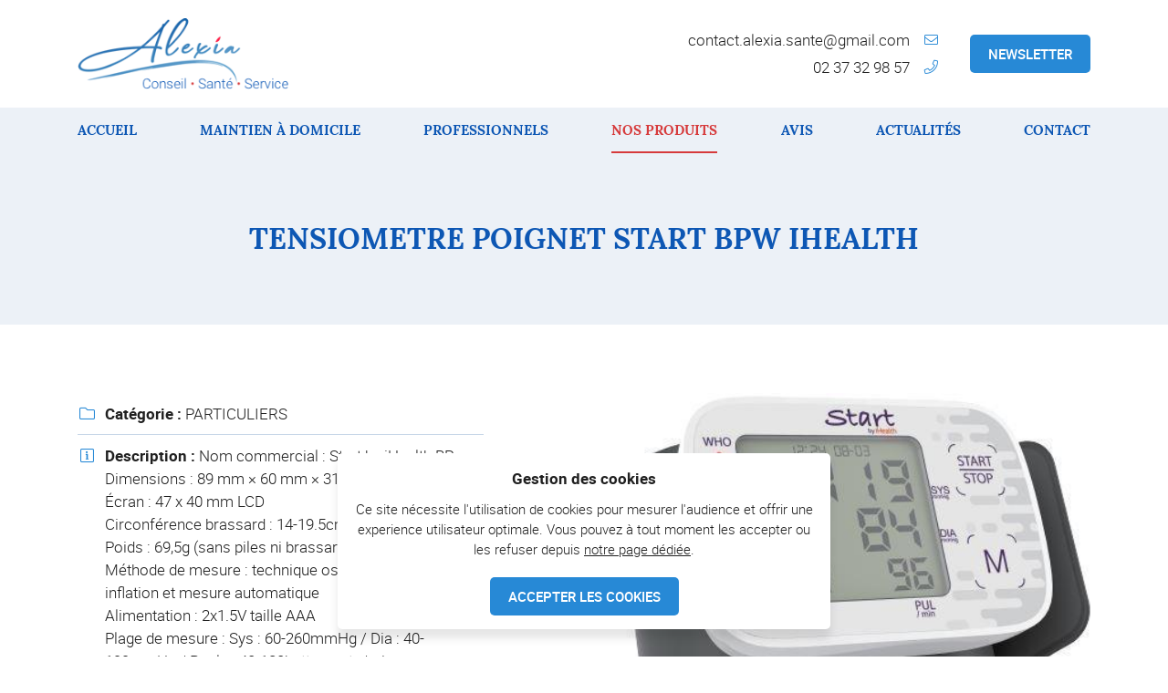

--- FILE ---
content_type: text/html; charset=UTF-8
request_url: https://www.alexiasanteservice.com/produits-52-tensiometre-poignet-start-bpw-ihealth-particuliers-diagnostic.html
body_size: 26447
content:



<!DOCTYPE html>
<html lang="fr" style="width: 100%; overflow-x: hidden;">

    <head><link rel="icon" type="image/png" href="assets/img/common/favicon.png?t=1582879589">
        <title>Tensiometre poignet start bpw ihealth - Alexia Conseil Santé Service</title><meta name="description" content="Consultez ici les produits en vente chez Alexia Conseil • Santé • Service à Chartres (28) : achat vente de matériel médical, orthopédie et maintien à domicile." /><meta name="csrf-token" content="5f607b01fc659a7ac34436c847bb1546">

        <meta http-equiv="Content-Type" content="text/html; charset=UTF-8">
        <meta name="viewport" content="width=device-width, initial-scale=1.0">
        <meta name="theme-color" content="#ffffff">
        <meta name="google-site-verification" content="GqXoEnbC0XAjg01f1dxBMd9Us1rXntCdLJ2WH6phBhY" />
        <script type="application/ld+json">{
    "@context": "http://schema.org",
    "@type": "LocalBusiness",
    "image": "https://www.alexiasanteservice.com/assets/img/p1/1_slider_bkg_1.jpg?t=1582879916",
    "areaServed":{
    "@type":"AdministrativeArea",
    "name" : "Chartres, Eure-et-Loir"
  },
    "telephone": "+33237329857",
    "name": "Alexia Conseil Santé Service",
    "logo": "https://www.alexiasanteservice.com/assets/img/common/logo.png?t=1582879589?t=1582879589",
    "description": "Alexia Conseil Santé Service est un magasin de matériel médical, orthopédie et matériel de maintien à domicile à Chartres (28). Il permet également aux professionnels de santé de se fournir en matériel : gants, blouses, draps d'examen...",
    "openingHoursSpecification": [
    {"@type": "OpeningHoursSpecification",
      "dayOfWeek": ["Monday","Tuesday","Wednesday","Thursday","Friday","Saturday"],
      "opens": "09:00",
      "closes": "19:00"}
 ],
    "geo": {
        "@type": "GeoCoordinates",
        "longitude": "1.487582",
        "latitude": "48.452805"
    },
    "url": "https://www.alexiasanteservice.com",
    "address": {
        "@type": "PostalAddress",
        "addressCountry": "France",
        "addressLocality": "Chartres",
        "addressRegion": "Centre-Val de Loire",
        "postalCode": "28000",
        "streetAddress": "1 place Drouaise"
    }
  }</script>
    
<link href="assets/vendor/vendor.min.css?t=1582879590" rel="stylesheet">


<link href="assets/dist/style.min.css" rel="stylesheet"><style>.enccontact:after { content: attr(data-name) "@" attr(data-domain) "." attr(data-tld);  font-family: inherit !important; font-size: inherit !important; font-weight: inherit !important; font-style: inherit !important; }</style></head>
<body id="produits-details"><div data-include="loader">Chargement en cours</div><header>
    <div id="headerDk">        
        <div class="container"><div class="row aic">
            
            <div class="col">                
                <div class="logo">
                    <a href=".">
                        <img src="assets/img/common/logo.png?t=1582879589" alt="Logo Alexia Conseil Santé Service">
                    </a>
                </div>
            </div>

            
            
            <div class="col col-auto">
                <div class="contact">
                    <a href="contact.html" data-faa="mail"><span data-name="contact.alexia.sante" data-domain="gmail" data-tld="com" class="enccontact" ></span></a>
                    <a href="tel:+33237329857" data-faa="tel">02 37 32 98 57</a>
                </div>
            </div>
            
            <div class="col col-auto">
                <div data-btn=""><a href="#newsletter-inscription"><span>Newsletter</span></a></div>
            </div>
                        
            
                        
        </div></div>
        
        <div class="container"><div class="row jcb aic">
            
            <div class="col">
                <nav class="menu" data-actin="">
                    <a href="." class="">Accueil</a>

<i></i>

<a href="maintien.html" class="">Maintien à domicile</a>

<i></i>

<a href="professionnels.html" class="">Professionnels</a>

<i></i>

<a href="produits.html" class="active">
    <span>Nos produits</span>
    <span>Produits</span>
</a>

<i></i>

<a href="avis.html" class="">Avis</a>

<i></i>

<a href="actualites.html" class="">Actualités</a>

<i></i>

<a href="contact.html" class="">Contact</a>
                </nav>
            </div>
            
        </div></div>
    </div>
    
    <div id="headerMb">
        <a href="." class="logo">
            <img src="assets/img/common/logo.png?t=1582879589" alt="Logo Alexia Conseil Santé Service">
            
        </a>
        
        <button class="left" type="button"><span></span><span></span></button>
        <div class="left">                
            <nav class="menu">
                <a href="." class="">Accueil</a>

<i></i>

<a href="maintien.html" class="">Maintien à domicile</a>

<i></i>

<a href="professionnels.html" class="">Professionnels</a>

<i></i>

<a href="produits.html" class="active">
    <span>Nos produits</span>
    <span>Produits</span>
</a>

<i></i>

<a href="avis.html" class="">Avis</a>

<i></i>

<a href="actualites.html" class="">Actualités</a>

<i></i>

<a href="contact.html" class="">Contact</a>
            </nav>
        </div>
        
        <button class="right" type="button"><span></span><span></span></button>
        <div class="right">
            <div class="h4">Nous contacter :</div>
            <div class="contact">                
                <a href="tel:+33237329857" data-fab="tel"><span>02 37 32 98 57</span></a>
                <a href="contact.html" data-fab="mail"><span><span data-name="contact.alexia.sante" data-domain="gmail" data-tld="com" class="enccontact" ></span></span></a>
                
                <button type="button" data-fab="map l" data-fancybox="" data-src="https://www.google.com/maps/embed?pb=!1m18!1m12!1m3!1d2646.1944570090645!2d1.4875862000000002!3d48.452798400000006!2m3!1f0!2f0!3f0!3m2!1i1024!2i768!4f13.1!3m3!1m2!1s0x47e40d6dc3559349%3A0xd93b974154acc6f!2sALEXIA%20CONSEIL%20SANTE%20SERVICE!5e0!3m2!1sfr!2sfr!4v1579266173994!5m2!1sfr!2sfr" data-type="iframe" data-caption="Alexia Conseil Santé Service">
                    <span>1 place Drouaise Résidence Bellini<br>28000 Chartres<br><b>Afficher la carte</b></span>
                </button>
            </div>
            
            
            <div class="h4">Notre newsletter :</div>
            <div class="newsletter">
                <div data-btn="mc"><a href="#newsletter-inscription"><span>Inscription</span></a></div>
            </div>
           
           
            
        </div>
        
        <div class="overlay"></div>
    </div>
    
    <div id="headerPr">
        <div class="coordonnee">
            <div class="name">Alexia Conseil Santé Service</div>
            <ul class="coordonnees">
                <li data-fab="map s mc"><span>1 place Drouaise Résidence Bellini<br>28000 Chartres</span></li>
                <li data-fab="tel s mc"><span>02 37 32 98 57</span></li>
                <li data-fab="mail s mc"><span data-name="contact.alexia.sante" data-domain="gmail" data-tld="com" class="enccontact" ></span></li>
            </ul>
        </div>
        
        <div class="logo" data-qrin="https://www.alexiasanteservice.com/produits-52-tensiometre-poignet-start-bpw-ihealth-particuliers-diagnostic.html" data-qrin-color="mc">
            <img src="assets/img/common/favicon.png?t=1582879589" alt="">
            <span>Voir en ligne</span>
        </div>
    </div>
</header>

<div data-popin="newsletter">
    <div data-popin="newsletter" id="newsletter-inscription">
        <div class="img">
            <img data-src="assets/img/common/newsletter.jpg?t=1582879589" src="[data-uri]" alt="" class="foc">
        </div>
        
        <div class="txt" data-cm="30">
            <p>Pour ne manquer aucune de nos actualités ou évènements,<span data-br="smmin"> </span>inscrivez-vous à notre newsletter :</p>
            
            <form data-form="newsletter">
                <div data-cm="20">
                    <div data-input="text">
                        <label for="of_email-newsletter-subscribe"><i>&#xf1fa;</i> Votre adresse email</label>
                        <input type="email" name="of_email" id="of_email-newsletter-subscribe" required>
                    </div>
                    
                    <div data-input="rgpd">
                        <label><input type="checkbox" name="of_rgpd"><span>
                            <span class="rgpd">En cochant cette case, vous consentez à recevoir nos propositions commerciales à l'adresse email indiqué ci-dessus. Vous pouvez vous désinscrire à tout moment en utilisant <a href="desinscription.html">le formulaire de désinscription</a>.</span>
                        </span></label>
                    </div>
                    
                    <div data-btn="">
                        <button type="submit" class="w100"><span>Inscription</span></button>
                        
                        <input type="hidden" name="of_subscribe" value="1">
                        <input type="text" name="of_validate_input" maxlength="1">
                        <input type="text" name="of_validate_count" maxlength="1" value="0">
                    </div>
                </div>
                
                <div class="callback"></div>
            </form>
            
            <div class="close mt-10"><button type="button" data-fancybox-close="" data-link="1">Fermer</button></div>
        </div>
    </div>
    
    <div data-popin="newsletter" id="newsletter-confirmation">
        <div class="img">
            <img data-src="assets/img/common/newsletter.jpg?t=1582879589" src="[data-uri]" alt="" class="foc">
        </div>
        
        <div class="txt" data-cm="30">
            <p>Merci d'avoir confirmé votre adresse email.<span data-br="smmin"> </span>Vous continuerez de recevoir nos actualités et offres promotionnelles.</p>
                    
            <div class="close mt-10"><button type="button" data-fancybox-close="" data-link="1">Fermer</button></div>
        </div>
    </div>
    
    
    
    
</div><main id="p4">
    

    
    <section id="p4_details">
        
        <div data-prime="title"><div class="prime">
            <div class="container">
                <div data-htn="">
                    <h1 class="h2">TENSIOMETRE POIGNET START BPW IHEALTH</h1>
                    <div data-hr=""></div>

                    
                </div>
            </div>
        </div></div>

        <div data-pad="md">
            <div class="container">
                <div data-col="30"><div class="row">
                    <div class="col-md">
                        <div data-cm="30">
                            <div class="details" data-cm="15">
                                <div class="datas">
                                    
                                    
                                    <div><i>&#xf07b;</i><span><b>Catégorie :</b> PARTICULIERS</span></div>
                                    
                                    
                                    
                                    
                                    <div><i>&#xf30f;</i><span><b>Description :</b> Nom commercial : Start by iHealth BPw<br>Dimensions : 89 mm × 60 mm × 31 mm<br>Écran : 47 x 40 mm LCD<br>Circonférence brassard : 14-19.5cm<br>Poids : 69,5g (sans piles ni brassard)<br>Méthode de mesure : technique oscillométrique avec inflation et mesure automatique<br>Alimentation : 2x1.5V taille AAA<br>Plage de mesure : Sys : 60-260mmHg / Dia : 40-199mmHg / Pouls : 40-180battements/min<br>Pression brassard : 0-300mmHg</span></div>
                                    
                                </div>

                                <div class="price">
                                    <div class="now"><b>Prix : <span>0€</span></b></div>
                                    
                                </div>
                            </div>

                            <div data-btn=""><a href="contact-produit-52.html"><span>Ce produit m'intéresse</span></a></div>
                        </div>
                    </div>
                    <div class="offset-xl-1 col-md-6">
                        <div class="images" data-stickin="30">
                            <div data-slickin="images">
                                <div class="slickin-slides">
                                    

                                    <button type="button" data-fancybox="images" data-src="uploads/products/52/tensiometrestart_bpw_by_ihealth.JPG?t=1764867468" data-caption="TENSIOMETRE POIGNET START BPW IHEALTH">
                                        <img data-src="uploads/products/52/tensiometrestart_bpw_by_ihealth.JPG?t=1764867468" src="[data-uri]" alt="TENSIOMETRE POIGNET START BPW IHEALTH" class="foc">
                                    </button>

                                    

                                    <button type="button" data-fancybox="images" data-src="uploads/products/52/tensiometre_2_start_bpw_by_ihealth.JPG?t=1764867468" data-caption="TENSIOMETRE POIGNET START BPW IHEALTH">
                                        <img data-src="uploads/products/52/tensiometre_2_start_bpw_by_ihealth.JPG?t=1764867468" src="[data-uri]" alt="TENSIOMETRE POIGNET START BPW IHEALTH" class="foc">
                                    </button>

                                    
                                </div>
                            </div>

                            <div data-slickin-imgs="images"></div>
                        </div>
                    </div>
                </div></div>
                

                <div class="nav">
                    
                    <div class="back">
                        <a href="produits.html">
                            <span>Retour aux produits</span>
                            <span></span>
                        </a>
                    </div>
                    <div class="prev ">
                        <a href="produits-54-tensiometre-electronique-bras-autotensio-spengler.html">
                            <span>Produit précédent</span>
                            <span>TENSIOMETRE ELECTRONIQUE BRAS AUTOTENSIO SPENGLER</span>
                        </a>
                    </div>
                    <div class="next ">
                        <a href="produits-50-pedalier-avec-ecran-lcd.html">
                            <span>Produit suivant</span>
                            <span>PEDALIER AVEC ECRAN LCD</span>
                        </a>
                    </div>
                    

                    <div class="others">
                        <div>
                            <span>Dans la même catégorie</span>
                            <span>D'autres produits qui pourraient vous intéresser</span>
                        </div>

                        <div data-slickin="others" data-slickin-slides="4/xl:3/md:2" data-slickin-auto="4000">
                            <div class="slickin-slides">
                                
                                

                                <a href="produits-54-tensiometre-electronique-bras-autotensio-spengler-particuliers-diagnostic.html" data-item="produit">
                                    <div class="img">
                                        <img data-src="uploads/products/54/tensiometre_2_bras_autotensio_spengler_th_500.JPG?t=1764867423" src="[data-uri]" alt="TENSIOMETRE ELECTRONIQUE BRAS AUTOTENSIO SPENGLER" class="foc">
                                        <div class="hover">En savoir plus</div>

                                        
                                    </div>
                                    <div class="txt">
                                        <div class="name txel">TENSIOMETRE ELECTRONIQUE BRAS AUTOTENSIO SPENGLER</div>
                                        <div class="price">
                                            <p class="now">0€</p>
                                            
                                        </div>
                                    </div>
                                </a>

                                
                                

                                <a href="produits-55-thermometre-sans-contact-ihealth-pt2l-particuliers-diagnostic.html" data-item="produit">
                                    <div class="img">
                                        <img data-src="uploads/products/55/thermometre_2_ihealth_pt2l_th_500.JPG?t=1764867370" src="[data-uri]" alt="THERMOMETRE SANS CONTACT IHEALTH PT2L" class="foc">
                                        <div class="hover">En savoir plus</div>

                                        
                                    </div>
                                    <div class="txt">
                                        <div class="name txel">THERMOMETRE SANS CONTACT IHEALTH PT2L</div>
                                        <div class="price">
                                            <p class="now">0€</p>
                                            
                                        </div>
                                    </div>
                                </a>

                                
                                

                                <a href="produits-56-tensiometre-bras-start-bpa-ihealth-particuliers-diagnostic.html" data-item="produit">
                                    <div class="img">
                                        <img data-src="uploads/products/56/1_tensiometre_bras_start_bpa_ihealth_th_500.JPG?t=1764867358" src="[data-uri]" alt="TENSIOMETRE BRAS START BPA IHEALTH" class="foc">
                                        <div class="hover">En savoir plus</div>

                                        
                                    </div>
                                    <div class="txt">
                                        <div class="name txel">TENSIOMETRE BRAS START BPA IHEALTH</div>
                                        <div class="price">
                                            <p class="now">0€</p>
                                            
                                        </div>
                                    </div>
                                </a>

                                
                            </div>
                        </div>
                    </div>
                </div>
            </div>
        </div>
    </section>
    
</main>
<footer>
    <div class="container" data-center="md"><div data-col=""><div class="row jcb ais">
        <div class="col-12" data-cm="30">

            <div class="logo">
                <img src="assets/img/common/logo_alt.png?t=1582879589" alt="Logo Alexia Conseil Santé Service">
                
            </div>

        </div>

        <div class="col-lg-auto col-md-6 col-12">

            <div class="contact">
                <div class="h4">Nous contacter :</div>
                <div class="inner">
                    <button type="button" data-fab="map" data-fancybox="" data-src="https://www.google.com/maps/embed?pb=!1m18!1m12!1m3!1d2646.1944570090645!2d1.4875862000000002!3d48.452798400000006!2m3!1f0!2f0!3f0!3m2!1i1024!2i768!4f13.1!3m3!1m2!1s0x47e40d6dc3559349%3A0xd93b974154acc6f!2sALEXIA%20CONSEIL%20SANTE%20SERVICE!5e0!3m2!1sfr!2sfr!4v1579266173994!5m2!1sfr!2sfr" data-type="iframe" data-caption="Alexia Conseil Santé Service">
                        <span>1 place Drouaise Résidence Bellini<br>28000 Chartres<br><b>Afficher la carte</b></span>
                    </button>

                    <a href="contact.html" data-fab="mail"><span><span data-name="contact.alexia.sante" data-domain="gmail" data-tld="com" class="enccontact" ></span></span></a>

                    <a href="tel:+33237329857" data-fab="tel"><span>02 37 32 98 57</span></a>
                    
                </div>
            </div>

        </div>

        <div class="col-lg-auto col-md-6 col-12">

            
            <div class="hours">
                <div class="h4">Nos horaires :</div>
                <div class="inner">
                    Lundi au samedi&nbsp;:<span data-br=""></span>09h00 - 19h00
                </div>
            </div>
            

            

        </div>

        <div class="col-lg-auto col-md-8 col-12">

            <div class="newsletter">
                <div class="h4">Notre newsletter :</div>
                <div class="inner">
                    <p>Tenez vous informé de nos dernières offres et actualités</p>

                    <form data-newsletter="">
                        <input type="email" placeholder="Votre adresse email" required>
                        <button type="submit"></button>
                    </form>
                </div>
            </div>

        </div>

        

        <div class="col-md-auto col-12" data-display="lgmin">

            <div class="plan">
                <div class="h4">Plan du site :</div>
                <div class="inner">
                    <a href="." class="">Accueil</a>

<i></i>

<a href="maintien.html" class="">Maintien à domicile</a>

<i></i>

<a href="professionnels.html" class="">Professionnels</a>

<i></i>

<a href="produits.html" class="active">
    <span>Nos produits</span>
    <span>Produits</span>
</a>

<i></i>

<a href="avis.html" class="">Avis</a>

<i></i>

<a href="actualites.html" class="">Actualités</a>

<i></i>

<a href="contact.html" class="">Contact</a>
                </div>
            </div>

        </div>

    </div></div></div>

    <div class="container" data-center="md"><div class="row jcb aic">
        <div class="col-md-auto col-12">

            <nav class="menu">
                <div><a href="mentions.html" rel="nofollow"><span>Mentions Légales</span></a></div>
                <div><a href="mentions.html#conditions-generales-d-utilisation" rel="nofollow"><span>Conditions générales d'utilisation</span></a></div>
                <div><a href="mentions.html#politique-de-confidentialite" rel="nofollow"><span>Politique de confidentialité</span></a></div>
                <div><a href="mentions.html#gestion-des-cookies" rel="nofollow"><span>Gestion des cookies</span></a></div>
            </nav>

        </div>

        <div class="col-md-auto col-12">

            <a class="il" href="mentions.html" rel="nofollow"><svg version="1.1" xmlns="http://www.w3.org/2000/svg" xmlns:xlink="http://www.w3.org/1999/xlink" x="0px" y="0px" viewBox="0 0 79.3 20">
    <g>
        <g>
            <circle cx="1.4" cy="4.4" r="1.4"/>
            <path d="M2.7,8c0-0.7-0.6-1.4-1.4-1.4S0,7.2,0,8l0,0v3.3l0,0v7.4l0,0C0,19.4,0.6,20,1.4,20c0.7,0,1.4-0.6,1.4-1.4l0,0v0 h0h0v-6.6h0L2.7,8L2.7,8z"/>
        </g>
        	
        <path d="M27.2,15.2c0,2.1-1.5,1.2-1.5,1.2l-14.6-9c0,0-1.9-1.2-3.5-0.3C6,8,6.1,9.7,6.1,9.7v2.5v6.5l0,0 c0,0.7,0.6,1.4,1.4,1.4c0.7,0,1.4-0.6,1.4-1.4l0,0v0l0,0l0,0v-5.5l0-1.6c0-2.1,1.5-1.2,1.5-1.2l14.6,9c0,0,1.9,1.2,3.5,0.3 c1.6-0.9,1.5-2.6,1.5-2.6v-2.6V8l0,0c0-0.7-0.6-1.4-1.4-1.4c-0.8,0-1.4,0.6-1.4,1.4l0,0v0v0l0,0v5.5L27.2,15.2z"/>
    </g>
    <g>
        <rect x="32.6" width="1.2" height="20"/>
        <path d="M48.5,17.3c-0.3,0.4-0.6,0.7-0.9,1c-0.6,0.5-1.3,0.9-2.1,1.2c-0.8,0.3-1.6,0.4-2.6,0.4c-2.1,0-3.8-0.7-5-2 c-1.2-1.3-1.8-2.9-1.8-4.5c0-1.6,0.5-3,1.5-4.2c1.3-1.6,3-2.4,5.2-2.4c2.2,0,4,0.8,5.4,2.4c0.9,1.1,1.3,2.2,1.4,3.5H37.3l0,0.7 c0,1.6,0.6,2.9,1.6,3.9c1,1,2.3,1.5,3.8,1.5c0.7,0,1.4-0.1,2.1-0.4c0.7-0.2,1.3-0.6,1.8-1c0.3-0.2,0.5-0.5,0.8-0.9L48.5,17.3z M48,11.7c-0.2-0.7-0.6-1.3-1-1.8c-0.5-0.6-1.1-1-1.9-1.4C44.5,8.2,43.6,8,42.8,8c-1.4,0-2.6,0.4-3.6,1.3c-0.7,0.6-1.2,1.4-1.5,2.4 L48,11.7z"/>
        <path d="M63.1,17.3c-0.3,0.4-0.6,0.7-0.9,1c-0.6,0.5-1.3,0.9-2.1,1.2c-0.8,0.3-1.6,0.4-2.6,0.4c-2.1,0-3.8-0.7-5-2 c-1.2-1.3-1.8-2.9-1.8-4.5c0-1.6,0.5-3,1.5-4.2c1.3-1.6,3-2.4,5.2-2.4c2.2,0,4,0.8,5.3,2.4c0.9,1.1,1.3,2.2,1.4,3.5H52l0,0.7 c0,1.6,0.6,2.9,1.6,3.9c1,1,2.3,1.5,3.8,1.5c0.7,0,1.4-0.1,2.1-0.4c0.7-0.2,1.3-0.6,1.7-1c0.3-0.2,0.5-0.5,0.8-0.9L63.1,17.3z M62.7,11.7c-0.2-0.7-0.6-1.3-1-1.8c-0.5-0.6-1.1-1-1.9-1.4C59.1,8.2,58.3,8,57.5,8c-1.4,0-2.6,0.4-3.6,1.3 c-0.7,0.6-1.2,1.4-1.5,2.4L62.7,11.7z"/>
        <path d="M72.4,20c-1.8,0-3.4-0.6-4.7-1.9c-1.3-1.3-1.9-2.8-1.9-4.7c0-1.8,0.7-3.3,2-4.6c1.3-1.3,2.9-1.9,4.7-1.9 c1.1,0,2,0.2,2.9,0.6c0.9,0.4,1.6,1.1,2.3,2l0.5,0.6V0h1.2v19.7h-1.2V17l-0.5,0.5c-0.7,0.8-1.5,1.4-2.4,1.8 C74.4,19.8,73.5,20,72.4,20z M72.5,8c-1,0-1.9,0.2-2.7,0.7c-0.8,0.5-1.5,1.2-2,2c-0.5,0.9-0.7,1.8-0.7,2.7c0,0.9,0.2,1.9,0.7,2.7 c0.5,0.9,1.2,1.6,2,2c0.8,0.5,1.7,0.7,2.7,0.7c1,0,1.9-0.2,2.7-0.7c0.9-0.5,1.5-1.1,2-2c0.5-0.8,0.7-1.7,0.7-2.8 c0-1.6-0.5-2.9-1.6-3.9C75.3,8.5,74,8,72.5,8z"/>
    </g>
</svg></a>

        </div>
    </div></div>
</footer>
<div data-include="cookies">
    <p><b>Gestion des cookies</b></p>
    <p>Ce site nécessite l'utilisation de cookies pour mesurer l'audience et offrir une experience utilisateur optimale. Vous pouvez à tout moment les accepter ou les refuser depuis <a href="mentions.html#gestion-des-cookies">notre page dédiée</a>.</p>
    
    <div data-btn=""><button type="button" data-cookies="allow"><span>Accepter les cookies</span></button></div>
</div><div data-popin="erreur" id="erreur">
    <div class="txt">Erreur</div>
    <div class="code"></div>
    <div class="log"></div>
    
    <div class="close mt-10"><button type="button" data-fancybox-close="" data-link="1">Retour page d'accueil</button></div>
</div>


<script src="assets/vendor/vendor.min.js?t=1582879590"></script>


<script src="assets/odin/odin.js?t=1582879913"></script>
<script src="assets/dist/main.min.js"></script>




<script></script></body></htmL>

--- FILE ---
content_type: text/css
request_url: https://www.alexiasanteservice.com/assets/dist/style.min.css
body_size: 181283
content:
@font-face{font-family:'fontawesome_brands';src:url("../fonts/fontawesome/fa-brands-400.eot");src:url("../fonts/fontawesome/fa-brands-400.eot?#iefix") format("embedded-opentype"),url("../fonts/fontawesome/fa-brands-400.woff2") format("woff2"),url("../fonts/fontawesome/fa-brands-400.woff") format("woff"),url("../fonts/fontawesome/fa-brands-400.ttf") format("truetype"),url("../fonts/fontawesome/fa-brands-400.svg#fontawesome") format("svg");font-weight:400;font-style:normal}@font-face{font-family:'fontawesome_icons';src:url("../fonts/fontawesome/fa-light-300.eot");src:url("../fonts/fontawesome/fa-light-300.eot?#iefix") format("embedded-opentype"),url("../fonts/fontawesome/fa-light-300.woff2") format("woff2"),url("../fonts/fontawesome/fa-light-300.woff") format("woff"),url("../fonts/fontawesome/fa-light-300.ttf") format("truetype"),url("../fonts/fontawesome/fa-light-300.svg#fontawesome") format("svg");font-weight:300;font-style:normal}@font-face{font-family:'fontawesome_icons';src:url("../fonts/fontawesome/fa-regular-400.eot");src:url("../fonts/fontawesome/fa-regular-400.eot?#iefix") format("embedded-opentype"),url("../fonts/fontawesome/fa-regular-400.woff2") format("woff2"),url("../fonts/fontawesome/fa-regular-400.woff") format("woff"),url("../fonts/fontawesome/fa-regular-400.ttf") format("truetype"),url("../fonts/fontawesome/fa-regular-400.svg#fontawesome") format("svg");font-weight:400;font-style:normal}@font-face{font-family:'fontawesome_icons';src:url("../fonts/fontawesome/fa-solid-900.eot");src:url("../fonts/fontawesome/fa-solid-900.eot?#iefix") format("embedded-opentype"),url("../fonts/fontawesome/fa-solid-900.woff2") format("woff2"),url("../fonts/fontawesome/fa-solid-900.woff") format("woff"),url("../fonts/fontawesome/fa-solid-900.ttf") format("truetype"),url("../fonts/fontawesome/fa-solid-900.svg#fontawesome") format("svg");font-weight:900;font-style:normal}@font-face{font-family:'lora';src:url("../fonts/lora/lora-italic-webfont.eot");src:url("../fonts/lora/lora-italic-webfont.eot?#iefix") format("embedded-opentype"),url("../fonts/lora/lora-italic-webfont.woff2") format("woff2"),url("../fonts/lora/lora-italic-webfont.woff") format("woff"),url("../fonts/lora/lora-italic-webfont.ttf") format("truetype"),url("../fonts/lora/lora-italic-webfont.svg#loraitalic") format("svg");font-weight:400;font-style:italic}@font-face{font-family:'lora';src:url("../fonts/lora/lora-regular-webfont.eot");src:url("../fonts/lora/lora-regular-webfont.eot?#iefix") format("embedded-opentype"),url("../fonts/lora/lora-regular-webfont.woff2") format("woff2"),url("../fonts/lora/lora-regular-webfont.woff") format("woff"),url("../fonts/lora/lora-regular-webfont.ttf") format("truetype"),url("../fonts/lora/lora-regular-webfont.svg#loraregular") format("svg");font-weight:400;font-style:normal}@font-face{font-family:'lora';src:url("../fonts/lora/lora-bold-webfont.eot");src:url("../fonts/lora/lora-bold-webfont.eot?#iefix") format("embedded-opentype"),url("../fonts/lora/lora-bold-webfont.woff2") format("woff2"),url("../fonts/lora/lora-bold-webfont.woff") format("woff"),url("../fonts/lora/lora-bold-webfont.ttf") format("truetype"),url("../fonts/lora/lora-bold-webfont.svg#lorabold") format("svg");font-weight:700;font-style:normal}@font-face{font-family:'lora';src:url("../fonts/lora/lora-bolditalic-webfont.eot");src:url("../fonts/lora/lora-bolditalic-webfont.eot?#iefix") format("embedded-opentype"),url("../fonts/lora/lora-bolditalic-webfont.woff2") format("woff2"),url("../fonts/lora/lora-bolditalic-webfont.woff") format("woff"),url("../fonts/lora/lora-bolditalic-webfont.ttf") format("truetype"),url("../fonts/lora/lora-bolditalic-webfont.svg#lorabold_italic") format("svg");font-weight:700;font-style:italic}@font-face{font-family:'roboto';src:url("../fonts/roboto/roboto-thin-webfont.eot");src:url("../fonts/roboto/roboto-thin-webfont.eot?#iefix") format("embedded-opentype"),url("../fonts/roboto/roboto-thin-webfont.woff2") format("woff2"),url("../fonts/roboto/roboto-thin-webfont.woff") format("woff"),url("../fonts/roboto/roboto-thin-webfont.ttf") format("truetype"),url("../fonts/roboto/roboto-thin-webfont.svg#robotothin") format("svg");font-weight:100;font-style:normal}@font-face{font-family:'roboto';src:url("../fonts/roboto/roboto-thinitalic-webfont.eot");src:url("../fonts/roboto/roboto-thinitalic-webfont.eot?#iefix") format("embedded-opentype"),url("../fonts/roboto/roboto-thinitalic-webfont.woff2") format("woff2"),url("../fonts/roboto/roboto-thinitalic-webfont.woff") format("woff"),url("../fonts/roboto/roboto-thinitalic-webfont.ttf") format("truetype"),url("../fonts/roboto/roboto-thinitalic-webfont.svg#robotothin_italic") format("svg");font-weight:100;font-style:italic}@font-face{font-family:'roboto';src:url("../fonts/roboto/roboto-light-webfont.eot");src:url("../fonts/roboto/roboto-light-webfont.eot?#iefix") format("embedded-opentype"),url("../fonts/roboto/roboto-light-webfont.woff2") format("woff2"),url("../fonts/roboto/roboto-light-webfont.woff") format("woff"),url("../fonts/roboto/roboto-light-webfont.ttf") format("truetype"),url("../fonts/roboto/roboto-light-webfont.svg#robotolight") format("svg");font-weight:300;font-style:normal}@font-face{font-family:'roboto';src:url("../fonts/roboto/roboto-lightitalic-webfont.eot");src:url("../fonts/roboto/roboto-lightitalic-webfont.eot?#iefix") format("embedded-opentype"),url("../fonts/roboto/roboto-lightitalic-webfont.woff2") format("woff2"),url("../fonts/roboto/roboto-lightitalic-webfont.woff") format("woff"),url("../fonts/roboto/roboto-lightitalic-webfont.ttf") format("truetype"),url("../fonts/roboto/roboto-lightitalic-webfont.svg#robotolight_italic") format("svg");font-weight:300;font-style:italic}@font-face{font-family:'roboto';src:url("../fonts/roboto/roboto-regular-webfont.eot");src:url("../fonts/roboto/roboto-regular-webfont.eot?#iefix") format("embedded-opentype"),url("../fonts/roboto/roboto-regular-webfont.woff2") format("woff2"),url("../fonts/roboto/roboto-regular-webfont.woff") format("woff"),url("../fonts/roboto/roboto-regular-webfont.ttf") format("truetype"),url("../fonts/roboto/roboto-regular-webfont.svg#robotoregular") format("svg");font-weight:400;font-style:normal}@font-face{font-family:'roboto';src:url("../fonts/roboto/roboto-italic-webfont.eot");src:url("../fonts/roboto/roboto-italic-webfont.eot?#iefix") format("embedded-opentype"),url("../fonts/roboto/roboto-italic-webfont.woff2") format("woff2"),url("../fonts/roboto/roboto-italic-webfont.woff") format("woff"),url("../fonts/roboto/roboto-italic-webfont.ttf") format("truetype"),url("../fonts/roboto/roboto-italic-webfont.svg#robotoitalic") format("svg");font-weight:400;font-style:italic}@font-face{font-family:'roboto';src:url("../fonts/roboto/roboto-medium-webfont.eot");src:url("../fonts/roboto/roboto-medium-webfont.eot?#iefix") format("embedded-opentype"),url("../fonts/roboto/roboto-medium-webfont.woff2") format("woff2"),url("../fonts/roboto/roboto-medium-webfont.woff") format("woff"),url("../fonts/roboto/roboto-medium-webfont.ttf") format("truetype"),url("../fonts/roboto/roboto-medium-webfont.svg#robotomedium") format("svg");font-weight:500;font-style:normal}@font-face{font-family:'roboto';src:url("../fonts/roboto/roboto-mediumitalic-webfont.eot");src:url("../fonts/roboto/roboto-mediumitalic-webfont.eot?#iefix") format("embedded-opentype"),url("../fonts/roboto/roboto-mediumitalic-webfont.woff2") format("woff2"),url("../fonts/roboto/roboto-mediumitalic-webfont.woff") format("woff"),url("../fonts/roboto/roboto-mediumitalic-webfont.ttf") format("truetype"),url("../fonts/roboto/roboto-mediumitalic-webfont.svg#robotomedium_italic") format("svg");font-weight:500;font-style:italic}@font-face{font-family:'roboto';src:url("../fonts/roboto/roboto-bold-webfont.eot");src:url("../fonts/roboto/roboto-bold-webfont.eot?#iefix") format("embedded-opentype"),url("../fonts/roboto/roboto-bold-webfont.woff2") format("woff2"),url("../fonts/roboto/roboto-bold-webfont.woff") format("woff"),url("../fonts/roboto/roboto-bold-webfont.ttf") format("truetype"),url("../fonts/roboto/roboto-bold-webfont.svg#robotobold") format("svg");font-weight:700;font-style:normal}@font-face{font-family:'roboto';src:url("../fonts/roboto/roboto-bolditalic-webfont.eot");src:url("../fonts/roboto/roboto-bolditalic-webfont.eot?#iefix") format("embedded-opentype"),url("../fonts/roboto/roboto-bolditalic-webfont.woff2") format("woff2"),url("../fonts/roboto/roboto-bolditalic-webfont.woff") format("woff"),url("../fonts/roboto/roboto-bolditalic-webfont.ttf") format("truetype"),url("../fonts/roboto/roboto-bolditalic-webfont.svg#robotobold_italic") format("svg");font-weight:700;font-style:italic}@font-face{font-family:'roboto';src:url("../fonts/roboto/roboto-black-webfont.eot");src:url("../fonts/roboto/roboto-black-webfont.eot?#iefix") format("embedded-opentype"),url("../fonts/roboto/roboto-black-webfont.woff2") format("woff2"),url("../fonts/roboto/roboto-black-webfont.woff") format("woff"),url("../fonts/roboto/roboto-black-webfont.ttf") format("truetype"),url("../fonts/roboto/roboto-black-webfont.svg#robotoblack") format("svg");font-weight:900;font-style:normal}@font-face{font-family:'roboto';src:url("../fonts/roboto/roboto-blackitalic-webfont.eot");src:url("../fonts/roboto/roboto-blackitalic-webfont.eot?#iefix") format("embedded-opentype"),url("../fonts/roboto/roboto-blackitalic-webfont.woff2") format("woff2"),url("../fonts/roboto/roboto-blackitalic-webfont.woff") format("woff"),url("../fonts/roboto/roboto-blackitalic-webfont.ttf") format("truetype"),url("../fonts/roboto/roboto-blackitalic-webfont.svg#robotoblack_italic") format("svg");font-weight:900;font-style:italic}@-webkit-keyframes loading{from{-webkit-transform:rotate(0deg);transform:rotate(0deg)}to{-webkit-transform:rotate(359deg);transform:rotate(359deg)}}@keyframes loading{from{-webkit-transform:rotate(0deg);transform:rotate(0deg)}to{-webkit-transform:rotate(359deg);transform:rotate(359deg)}}@-webkit-keyframes In{from{opacity:0}to{opacity:1}}@keyframes In{from{opacity:0}to{opacity:1}}@-webkit-keyframes InUp{from{opacity:0;-webkit-transform:translate3d(0, -30%, 0);transform:translate3d(0, -30%, 0)}to{opacity:1;-webkit-transform:none;transform:none}}@keyframes InUp{from{opacity:0;-webkit-transform:translate3d(0, -30%, 0);transform:translate3d(0, -30%, 0)}to{opacity:1;-webkit-transform:none;transform:none}}@-webkit-keyframes InDown{from{opacity:0;-webkit-transform:translate3d(0, 30%, 0);transform:translate3d(0, 30%, 0)}to{opacity:1;-webkit-transform:none;transform:none}}@keyframes InDown{from{opacity:0;-webkit-transform:translate3d(0, 30%, 0);transform:translate3d(0, 30%, 0)}to{opacity:1;-webkit-transform:none;transform:none}}@-webkit-keyframes InLeft{from{opacity:0;-webkit-transform:translate3d(-30%, 0, 0);transform:translate3d(-30%, 0, 0)}to{opacity:1;-webkit-transform:none;transform:none}}@keyframes InLeft{from{opacity:0;-webkit-transform:translate3d(-30%, 0, 0);transform:translate3d(-30%, 0, 0)}to{opacity:1;-webkit-transform:none;transform:none}}@-webkit-keyframes InRight{from{opacity:0;-webkit-transform:translate3d(30%, 0, 0);transform:translate3d(30%, 0, 0)}to{opacity:1;-webkit-transform:none;transform:none}}@keyframes InRight{from{opacity:0;-webkit-transform:translate3d(30%, 0, 0);transform:translate3d(30%, 0, 0)}to{opacity:1;-webkit-transform:none;transform:none}}@-webkit-keyframes InUpLeft{from{opacity:0;-webkit-transform:translate3d(-30%, -30%, 0);transform:translate3d(-30%, -30%, 0)}to{opacity:1;-webkit-transform:none;transform:none}}@keyframes InUpLeft{from{opacity:0;-webkit-transform:translate3d(-30%, -30%, 0);transform:translate3d(-30%, -30%, 0)}to{opacity:1;-webkit-transform:none;transform:none}}@-webkit-keyframes InUpRight{from{opacity:0;-webkit-transform:translate3d(30%, -30%, 0);transform:translate3d(30%, -30%, 0)}to{opacity:1;-webkit-transform:none;transform:none}}@keyframes InUpRight{from{opacity:0;-webkit-transform:translate3d(30%, -30%, 0);transform:translate3d(30%, -30%, 0)}to{opacity:1;-webkit-transform:none;transform:none}}@-webkit-keyframes InDownLeft{from{opacity:0;-webkit-transform:translate3d(-30%, 30%, 0);transform:translate3d(-30%, 30%, 0)}to{opacity:1;-webkit-transform:none;transform:none}}@keyframes InDownLeft{from{opacity:0;-webkit-transform:translate3d(-30%, 30%, 0);transform:translate3d(-30%, 30%, 0)}to{opacity:1;-webkit-transform:none;transform:none}}@-webkit-keyframes InDownRight{from{opacity:0;-webkit-transform:translate3d(30%, 30%, 0);transform:translate3d(30%, 30%, 0)}to{opacity:1;-webkit-transform:none;transform:none}}@keyframes InDownRight{from{opacity:0;-webkit-transform:translate3d(30%, 30%, 0);transform:translate3d(30%, 30%, 0)}to{opacity:1;-webkit-transform:none;transform:none}}*,*:before,*:after{margin:0;padding:0;border:0;outline:0;min-width:0;min-height:0;box-sizing:border-box;vertical-align:baseline;position:relative;z-index:5}*:before,*:after{font-family:"fontawesome_icons"}* ::-moz-selection{color:#fff;background-color:#000}* ::selection,* ::-moz-selection{color:#fff;background-color:#000}@-ms-viewport{width:device-width}html{position:static;font-family:sans-serif;font-size:17px;-ms-text-size-adjust:100%;-webkit-text-size-adjust:100%;-ms-overflow-style:auto;width:100vw}body{position:static;font-family:"roboto";font-weight:300;line-height:1.5;-webkit-font-smoothing:subpixel-antialiased;-webkit-text-size-adjust:100%;color:#202020;width:100vw}body:not([data-load="1"]) main>*:nth-child(n+3),body:not([data-load="1"]) main>*:nth-child(n+3) *{background-image:none !important}html:not([data-browser="ie"]) body{display:-webkit-box;display:flex;-webkit-box-orient:vertical;-webkit-box-direction:normal;flex-direction:column;min-height:100vh}article,aside,details,figcaption,figure,footer,header,hgroup,main,menu,nav,section,summary{display:block}header,main,footer{width:100vw}header{z-index:40}main{z-index:20;-webkit-box-flex:1;flex:1;overflow:hidden}footer{z-index:1;margin-top:auto}h1,h2,h3,h4,h5,h6{font-size:1em}hr{min-height:1px;background:#000}img{display:block;max-width:100%;max-height:100%;border-style:none}img[src="[data-uri]"]{display:none !important}svg{max-width:100%;max-height:100%}svg *{fill:currentColor}b,strong{font-weight:600}ul,ol{list-style:none}ul li,ol li{display:block}a,button{font:inherit;color:inherit;text-transform:inherit;cursor:pointer;-webkit-tap-highlight-color:rgba(0,0,0,0)}a{text-decoration:none;background-color:transparent}a[href^="tel:"]{white-space:nowrap}button{text-align:inherit;background:none;cursor:pointer;overflow:visible}input,textarea{background:none;border-radius:0;font:inherit;line-height:1.5;-webkit-appearance:none}input{overflow:visible}input[type="checkbox"],input[type="radio"]{position:absolute;top:0;left:0;width:0;height:0;opacity:0;overflow:hidden;visibility:hidden}textarea{overflow:auto}table{border-collapse:collapse;border-spacing:0}blockquote,q{quotes:none}blockquote:before,blockquote:after,q:before,q:after{content:"";content:none}i,cite{font-style:inherit;font-weight:inherit}sub,sup{font-size:.65em;line-height:0;vertical-align:baseline}sub{bottom:-.25em}sup{top:-.5em}template,[hidden]{display:none}[data-os="windows"] ::-webkit-scrollbar{width:8px}[data-os="windows"] ::-webkit-scrollbar-track{background:transparent}[data-os="windows"] ::-webkit-scrollbar-thumb{background:rgba(0,0,0,0.5);border:1px solid rgba(153,153,153,0.3);border-radius:4px}[data-os="windows"] ::-webkit-scrollbar-thumb:hover{background:rgba(0,0,0,0.75)}.container{width:100%;margin-left:auto;margin-right:auto;padding-left:15px;padding-right:15px}.row{display:-webkit-box;display:flex;flex-wrap:wrap;margin-left:-15px;margin-right:-15px}.row.fwr{flex-wrap:wrap-reverse}.col,.col-auto,.col-1,.col-2,.col-3,.col-4,.col-5,.col-6,.col-7,.col-8,.col-9,.col-10,.col-11,.col-12,.col-xs,.col-xs-1,.col-xs-2,.col-xs-3,.col-xs-4,.col-xs-5,.col-xs-6,.col-xs-7,.col-xs-8,.col-xs-9,.col-xs-10,.col-xs-11,.col-xs-12,.col-sm,.col-sm-1,.col-sm-2,.col-sm-3,.col-sm-4,.col-sm-5,.col-sm-6,.col-sm-7,.col-sm-8,.col-sm-9,.col-sm-10,.col-sm-11,.col-sm-12,.col-md,.col-md-1,.col-md-2,.col-md-3,.col-md-4,.col-md-5,.col-md-6,.col-md-7,.col-md-8,.col-md-9,.col-md-10,.col-md-11,.col-md-12,.col-lg,.col-lg-1,.col-lg-2,.col-lg-3,.col-lg-4,.col-lg-5,.col-lg-6,.col-lg-7,.col-lg-8,.col-lg-9,.col-lg-10,.col-lg-11,.col-lg-12,.col-xl,.col-xl-1,.col-xl-2,.col-xl-3,.col-xl-4,.col-xl-5,.col-xl-6,.col-xl-7,.col-xl-8,.col-xl-9,.col-xl-10,.col-xl-11,.col-xl-12{width:100%;min-height:1px;padding-left:15px;padding-right:15px}.col{flex-basis:0;-webkit-box-flex:1;flex-grow:1;max-width:100%}.col-auto{-webkit-box-flex:0;flex:0 0 auto;width:auto;max-width:none}.col-1{-webkit-box-flex:0;flex:0 0 8.3333333333%;max-width:8.3333333333%}.col-2{-webkit-box-flex:0;flex:0 0 16.6666666667%;max-width:16.6666666667%}.col-3{-webkit-box-flex:0;flex:0 0 25%;max-width:25%}.col-4{-webkit-box-flex:0;flex:0 0 33.3333333333%;max-width:33.3333333333%}.col-5{-webkit-box-flex:0;flex:0 0 41.6666666667%;max-width:41.6666666667%}.col-6{-webkit-box-flex:0;flex:0 0 50%;max-width:50%}.col-7{-webkit-box-flex:0;flex:0 0 58.3333333333%;max-width:58.3333333333%}.col-8{-webkit-box-flex:0;flex:0 0 66.6666666667%;max-width:66.6666666667%}.col-9{-webkit-box-flex:0;flex:0 0 75%;max-width:75%}.col-10{-webkit-box-flex:0;flex:0 0 83.3333333333%;max-width:83.3333333333%}.col-11{-webkit-box-flex:0;flex:0 0 91.6666666667%;max-width:91.6666666667%}.col-12{-webkit-box-flex:0;flex:0 0 100%;max-width:100%}.offset-1{margin-left:8.3333333333%}.offset-2{margin-left:16.6666666667%}.offset-3{margin-left:25%}.offset-4{margin-left:33.3333333333%}.offset-5{margin-left:41.6666666667%}.offset-6{margin-left:50%}.offset-7{margin-left:58.3333333333%}.offset-8{margin-left:66.6666666667%}.offset-9{margin-left:75%}.offset-10{margin-left:83.3333333333%}.offset-11{margin-left:91.6666666667%}.de{color:#202020}.dex,.dex ~ *{color:#202020}.mc{color:#2789d6}.mcx,.mcx ~ *{color:#2789d6}.sc{color:#0d57b4}.scx,.scx ~ *{color:#0d57b4}.tc{color:#D63A3B}.tcx,.tcx ~ *{color:#D63A3B}.qc{color:#ECF1F7}.qcx,.qcx ~ *{color:#ECF1F7}.fc{color:#000}.fcx,.fcx ~ *{color:#000}.xc{color:#000}.xcx,.xcx ~ *{color:#000}.bl{color:#000}.blx,.blx ~ *{color:#000}.wh{color:#fff}.whx,.whx ~ *{color:#fff}.ic{font-family:"fontawesome_icons"}.icx,.icx ~ *{font-family:"fontawesome_icons"}.br{font-family:"fontawesome_brands"}.brx,.brx ~ *{font-family:"fontawesome_brands"}.ti{font-family:"lora"}.tix,.tix ~ *{font-family:"lora"}.tx{font-family:"roboto"}.txx,.txx ~ *{font-family:"roboto"}.sz{font-size:1rem}.rg{font-weight:300}.bd{font-weight:600}.it{font-style:italic}.up{text-transform:uppercase}.upn{text-transform:none}.lh{font-weight:1.5}.nw{white-space:nowrap}.tal{text-align:left}.talx,.talx ~ *{text-align:left}.tar{text-align:right}.tarx,.tarx ~ *{text-align:right}.tac{text-align:center}.tacx,.tacx ~ *{text-align:center}.taj{text-align:justify}.tajx,.tajx ~ *{text-align:justify}.tajc{text-align:justify;-moz-text-align-last:center;text-align-last:center}.tajr{text-align:justify;-moz-text-align-last:right;text-align-last:right}.jcs{-webkit-box-pack:start;justify-content:flex-start}.jce{-webkit-box-pack:end;justify-content:flex-end}.jcc{-webkit-box-pack:center;justify-content:center}.jcb{-webkit-box-pack:justify;justify-content:space-between}.jca{justify-content:space-around}.ais{-webkit-box-align:start;align-items:flex-start}.aie{-webkit-box-align:end;align-items:flex-end}.aic{-webkit-box-align:center;align-items:center}.aib{-webkit-box-align:baseline;align-items:baseline}.aih{-webkit-box-align:stretch;align-items:stretch}.ass{align-self:flex-start}.ase{align-self:flex-end}.asc{-ms-grid-row-align:center;align-self:center}.asb{align-self:baseline}.ash{-ms-grid-row-align:stretch;align-self:stretch}.mt-5{margin-top:5px}.mb-5{margin-bottom:5px}.mt-10{margin-top:10px}.mb-10{margin-bottom:10px}.mt-15{margin-top:15px}.mb-15{margin-bottom:15px}.mt-20{margin-top:20px}.mb-20{margin-bottom:20px}.mt-30{margin-top:30px}.mb-30{margin-bottom:30px}.mt-45{margin-top:45px}.mb-45{margin-bottom:45px}.mt-60{margin-top:60px}.mb-60{margin-bottom:60px}.fs75{font-size:0.75em}.fs80{font-size:0.80em}.fs85{font-size:0.85em}.fs90{font-size:0.90em}.fs95{font-size:0.95em}.fs100{font-size:1.00em}.fs105{font-size:1.05em}.fs110{font-size:1.10em}.fs115{font-size:1.15em}.fs120{font-size:1.20em}.fs125{font-size:1.25em}.fs150{font-size:1.50em}.fs175{font-size:1.75em}.fs200{font-size:2.00em}.fw100{font-weight:100}.fw200{font-weight:200}.fw300{font-weight:300}.fw400{font-weight:400}.fw500{font-weight:500}.fw600{font-weight:600}.fw700{font-weight:700}.fw800{font-weight:800}.fw900{font-weight:900}.w100{width:100%}.f100{-webkit-box-flex:0;flex:none;width:100%;height:0;margin:0}.txel{overflow:hidden;white-space:nowrap;text-overflow:ellipsis}[data-bg~="de"]{background-color:#202020}[data-bg~="mc"]{background-color:#2789d6}[data-bg~="sc"]{background-color:#0d57b4}[data-bg~="tc"]{background-color:#D63A3B}[data-bg~="qc"]{background-color:#ECF1F7}[data-bg~="bl"]{background-color:#000}[data-bg~="wh"]{background-color:#fff}[data-bg~="cover"]{background-color:#000;background-size:cover;background-position:center center;background-repeat:no-repeat}[data-bg~="fixed"]{background-color:#000;background-attachment:fixed;background-size:cover;background-position:center center;background-repeat:no-repeat}[data-mobile="true"] [data-bg~="fixed"]{background-attachment:scroll}[data-br]{display:block;width:100%;height:0px;opacity:0;overflow:hidden}[data-br="0"]{height:0;line-height:0}[data-br="0"]:before{content:" "}[data-br="1"]{height:auto;line-height:0.5}[data-br="1"]:before{content:" "}[data-br="2"]{height:auto;line-height:1.2}[data-br="2"]:before{content:" "}[data-center=""],[data-center=""] .tal,[data-center=""] .tar,[data-center=""] .talx,[data-center=""] .tarx,[data-center=""] .taj,[data-center=""] .tajc,[data-center=""] .tajr{text-align:center}[data-center=""] .talx ~ *,[data-center=""] .tarx ~ *,[data-center=""] .tajx ~ *{text-align:center}[data-center=""] .jcs,[data-center=""] .jce,[data-center=""] .jcb,[data-center=""] .jca{-webkit-box-pack:center;justify-content:center}[data-cm="5"]>*:not([class*="mt-"]):nth-child(n+2){margin-top:5px}[data-cm="10"]>*:not([class*="mt-"]):nth-child(n+2){margin-top:10px}[data-cm="15"]>*:not([class*="mt-"]):nth-child(n+2){margin-top:15px}[data-cm="20"]>*:not([class*="mt-"]):nth-child(n+2){margin-top:20px}[data-cm="30"]>*:not([class*="mt-"]):nth-child(n+2){margin-top:30px}[data-cm="45"]>*:not([class*="mt-"]):nth-child(n+2){margin-top:45px}[data-cm="60"]>*:not([class*="mt-"]):nth-child(n+2){margin-top:60px}[data-col="30"]>.row{margin:-15px}[data-col="30"]>.row>[class*="col"]{padding:15px}[data-col="0"]>.row{margin:0}[data-col="0"]>.row>[class*="col"]{padding:0px}[data-display~="block"]{display:block}[data-display~="flex"]{display:-webkit-box;display:flex}[data-display~="inline-block"]{display:inline-block}[data-display~="inline-flex"]{display:-webkit-inline-box;display:inline-flex}[data-display~="inline"]{display:inline}[data-display~="none"]{display:none}[data-drop]{min-width:200px;max-width:100%}[data-drop] ~ [data-drop-input],[data-drop] ~ [data-drop-options]{display:none !important}[data-drop-options]{position:absolute;z-index:30;opacity:0;pointer-events:none;padding:15px;overflow:hidden;-webkit-transition:opacity 120ms ease-in-out;transition:opacity 120ms ease-in-out}[data-drop-options] .inner{margin-top:-10px;overflow:hidden;-webkit-transition:all 120ms ease-in-out;transition:all 120ms ease-in-out}[data-drop-options] .search,[data-drop-options] .reset{display:-webkit-box;display:flex;-webkit-box-align:center;align-items:center}[data-drop-options] .search input{width:100%;font:inherit;color:inherit}[data-drop-options] .search input::-webkit-input-placeholder{font-family:inherit;font-size:inherit / 17rem;font-weight:inherit;font-style:inherit;color:inherit}[data-drop-options] .search input:-moz-placeholder{font-family:inherit;font-size:inherit / 17rem;font-weight:inherit;font-style:inherit;color:inherit}[data-drop-options] .search input::-moz-placeholder{font-family:inherit;font-size:inherit / 17rem;font-weight:inherit;font-style:inherit;color:inherit}[data-drop-options] .search input:-ms-input-placeholder{font-family:inherit;font-size:inherit / 17rem;font-weight:inherit;font-style:inherit;color:inherit}[data-drop-options] .search:before{content:"";font-weight:300}[data-drop-options] .options{display:-webkit-box;display:flex;-webkit-box-orient:vertical;-webkit-box-direction:normal;flex-direction:column;width:100%;max-height:210px;overflow:auto}[data-drop-options] .options button{display:-webkit-box;display:flex;-webkit-box-ordinal-group:2;order:1;-webkit-box-pack:start;justify-content:flex-start;-webkit-box-align:baseline;align-items:baseline;width:100%;-webkit-box-flex:0;flex:none}[data-drop-options] .options button:before{content:"";font-weight:300}[data-drop-options] .options button.active:before{content:"";font-weight:900}[data-drop-options] .options button.reset:before{content:"";font-weight:300}[data-drop-options] .options button.zero:before{content:"";font-weight:300}[data-drop-options] .options button.disabled{display:none}[data-drop-options] .options button.hide{opacity:.3;-webkit-box-ordinal-group:3;order:2}[data-drop-options] .search:before,[data-drop-options] .options button:before{display:-webkit-box;display:flex;-webkit-box-pack:center;justify-content:center;-webkit-box-align:center;align-items:center;width:16px;height:16px;-webkit-box-flex:0;flex:none;margin-right:10px}[data-drop-options].open{opacity:1;pointer-events:all}[data-drop-options].open .inner{margin-top:0px}[data-drop-options][data-drop-settings*="multiple"] .options button:not(.reset):not(.zero):before{content:"";font-weight:300}[data-drop-options][data-drop-settings*="multiple"] .options button:not(.reset):not(.zero).active:before{content:"";font-weight:900}[data-drop-options][data-drop-enabled="0"] .search{display:none}[data-drop-options][data-drop-enabled="0"] .options .reset{display:none}[data-drop-options]:not([data-drop-enabled="0"]) .zero{display:none}[data-drop-options][data-drop-active="0"] .options .reset{opacity:.3}[data-drop-toggled]:not(.active){display:none}[data-email]:after{content:attr(data-email) "@" attr(data-domain) "." attr(data-extension);font:inherit}[data-hr]{display:block;width:100%;line-height:0}[data-hr]:before{content:"";display:inline-block;vertical-align:top;background-color:currentcolor}[data-hr~="de"]:before{background-color:#202020}[data-hr~="mc"]:before{background-color:#2789d6}[data-hr~="sc"]:before{background-color:#0d57b4}[data-hr~="tc"]:before{background-color:#D63A3B}[data-hr~="qc"]:before{background-color:#ECF1F7}[data-hr~="bl"]:before{background-color:#000}[data-hr~="wh"]:before{background-color:#fff}[data-fab~="l"]:before,[data-faa~="l"]:after{font-weight:300}[data-fab~="r"]:before,[data-faa~="r"]:after{font-weight:400}[data-fab~="s"]:before,[data-faa~="s"]:after{font-weight:900}[data-fab~="rx"]:before,[data-faa~="rx"]:after{display:inline-block;-webkit-transform:rotateX(180deg);transform:rotateX(180deg)}[data-fab~="ry"]:before,[data-faa~="ry"]:after{display:inline-block;-webkit-transform:rotateY(180deg);transform:rotateY(180deg)}[data-fab~="anl"]:before,[data-faa~="anl"]:after{content:""}[data-fab~="anr"]:before,[data-faa~="anr"]:after{content:""}[data-fab~="ant"]:before,[data-faa~="ant"]:after{content:""}[data-fab~="anb"]:before,[data-faa~="anb"]:after{content:""}[data-fab~="arl"]:before,[data-faa~="arl"]:after{content:""}[data-fab~="arr"]:before,[data-faa~="arr"]:after{content:""}[data-fab~="art"]:before,[data-faa~="art"]:after{content:""}[data-fab~="arb"]:before,[data-faa~="arb"]:after{content:""}[data-fab~="cal"]:before,[data-faa~="cal"]:after{content:""}[data-fab~="car"]:before,[data-faa~="car"]:after{content:""}[data-fab~="cat"]:before,[data-faa~="cat"]:after{content:""}[data-fab~="cab"]:before,[data-faa~="cab"]:after{content:""}[data-fab~="chl"]:before,[data-faa~="chl"]:after{content:""}[data-fab~="chr"]:before,[data-faa~="chr"]:after{content:""}[data-fab~="cht"]:before,[data-faa~="cht"]:after{content:""}[data-fab~="chb"]:before,[data-faa~="chb"]:after{content:""}[data-fab~="tel"]:before,[data-faa~="tel"]:after{content:""}[data-fab~="mob"]:before,[data-faa~="mob"]:after{content:""}[data-fab~="fax"]:before,[data-faa~="fax"]:after{content:""}[data-fab~="mail"]:before,[data-faa~="mail"]:after{content:""}[data-fab~="map"]:before,[data-faa~="map"]:after{content:""}[data-fab~="nav"]:before,[data-faa~="nav"]:after{content:""}[data-fab~="doc"]:before,[data-faa~="doc"]:after{content:""}[data-fab~="home"]:before,[data-faa~="home"]:after{content:""}[data-fab~="send"]:before,[data-faa~="send"]:after{content:""}[data-fab~="news"]:before,[data-faa~="news"]:after{content:""}[data-fab~="print"]:before,[data-faa~="print"]:after{content:""}[data-fab~="plus"]:before,[data-faa~="plus"]:after{content:""}[data-fab~="minus"]:before,[data-faa~="minus"]:after{content:""}[data-fab~="cross"]:before,[data-faa~="cross"]:after{content:""}[data-fab~="check"]:before,[data-faa~="check"]:after{content:""}[data-fab~="bell"]:before,[data-faa~="bell"]:after{content:""}[data-fab~="auto"]:before,[data-faa~="auto"]:after{content:""}[data-fab~="euro"]:before,[data-faa~="euro"]:after{content:""}[data-fab~="pdf"]:before,[data-faa~="pdf"]:after{content:""}[data-fab~="clock"]:before,[data-faa~="clock"]:after{content:""}[data-fab~="search"]:before,[data-faa~="search"]:after{content:""}[data-fab~="calendar"]:before,[data-faa~="calendar"]:after{content:""}[data-fab~="facebook"]:before,[data-faa~="facebook"]:after{content:"";font-family:"fontawesome_brands"}[data-fab~="messenger"]:before,[data-faa~="messenger"]:after{content:"";font-family:"fontawesome_brands"}[data-fab~="instagram"]:before,[data-faa~="instagram"]:after{content:"";font-family:"fontawesome_brands"}[data-fab~="twitter"]:before,[data-faa~="twitter"]:after{content:"";font-family:"fontawesome_brands"}[data-fab~="linkedin"]:before,[data-faa~="linkedin"]:after{content:"";font-family:"fontawesome_brands"}[data-fab~="google"]:before,[data-faa~="google"]:after{content:"";font-family:"fontawesome_brands"}[data-fab~="youtube"]:before,[data-faa~="youtube"]:after{content:"";font-family:"fontawesome_brands"}[data-fab~="snapchat"]:before,[data-faa~="snapchat"]:after{content:"";font-family:"fontawesome_brands"}[data-fab~="vimeo"]:before,[data-faa~="vimeo"]:after{content:"";font-family:"fontawesome_brands"}[data-fab~="soundcloud"]:before,[data-faa~="soundcloud"]:after{content:"";font-family:"fontawesome_brands"}[data-fab~="tripadvisor"]:before,[data-faa~="tripadvisor"]:after{content:"";font-family:"fontawesome_brands"}[data-fab~="pinterest"]:before,[data-faa~="pinterest"]:after{content:"";font-family:"fontawesome_brands"}[data-fab~="behance"]:before,[data-faa~="behance"]:after{content:"";font-family:"fontawesome_brands"}[data-fab~="de"]:before,[data-faa~="de"]:after{color:#202020}[data-fab~="mc"]:before,[data-faa~="mc"]:after{color:#2789d6}[data-fab~="sc"]:before,[data-faa~="sc"]:after{color:#0d57b4}[data-fab~="tc"]:before,[data-faa~="tc"]:after{color:#D63A3B}[data-fab~="qc"]:before,[data-faa~="qc"]:after{color:#ECF1F7}[data-fab~="bl"]:before,[data-faa~="bl"]:after{color:#000}[data-fab~="wh"]:before,[data-faa~="wh"]:after{color:#fff}[data-fab]:before{margin-right:10px}[data-fab~="nm"]:before{margin-right:0}[data-faa]:after{margin-left:10px}[data-faa~="nm"]:after{margin-left:0}[data-fab~="•"]:before{content:"•";font-family:inherit}[data-fab-icon]:before{content:attr(data-fab-icon)}[data-faa-icon]:after{content:attr(data-faa-icon)}[data-fi]:before{content:"";position:absolute;z-index:1;top:0;right:0;bottom:0;left:0}[data-fi~="de"]:before{background-color:#202020}[data-fi~="mc"]:before{background-color:#2789d6}[data-fi~="sc"]:before{background-color:#0d57b4}[data-fi~="tc"]:before{background-color:#D63A3B}[data-fi~="qc"]:before{background-color:#ECF1F7}[data-fi~="bl"]:before{background-color:#000}[data-fi~="wh"]:before{background-color:#fff}[data-fi~="05"]:before{opacity:.05}[data-fi~="10"]:before{opacity:.10}[data-fi~="15"]:before{opacity:.15}[data-fi~="20"]:before{opacity:.20}[data-fi~="25"]:before{opacity:.25}[data-fi~="30"]:before{opacity:.30}[data-fi~="35"]:before{opacity:.35}[data-fi~="40"]:before{opacity:.40}[data-fi~="45"]:before{opacity:.45}[data-fi~="50"]:before{opacity:.50}[data-fi~="55"]:before{opacity:.55}[data-fi~="60"]:before{opacity:.60}[data-fi~="65"]:before{opacity:.65}[data-fi~="70"]:before{opacity:.70}[data-fi~="75"]:before{opacity:.75}[data-fi~="80"]:before{opacity:.80}[data-fi~="85"]:before{opacity:.85}[data-fi~="90"]:before{opacity:.90}[data-fi~="95"]:before{opacity:.95}[data-form] .callback{margin-top:15px;text-align:center;font-weight:600}[data-form] .callback:not(.error):not(.warning):not(.success){display:none}[data-form] .callback.error{color:#e74c3c}[data-form] .callback.warning{color:#e67e22}[data-form] .callback.success{color:#2ecc71}@-webkit-keyframes iframe_loading{from{-webkit-transform:rotate(0deg);transform:rotate(0deg)}to{-webkit-transform:rotate(360deg);transform:rotate(360deg)}}@keyframes iframe_loading{from{-webkit-transform:rotate(0deg);transform:rotate(0deg)}to{-webkit-transform:rotate(360deg);transform:rotate(360deg)}}[data-iframe]:not(.iframe-init):after{content:"";display:block;position:absolute;z-index:1;top:calc(50% - 15px);left:calc(50% - 15px);width:30px;height:30px;border:3px solid #bcbcbc;border-left-color:transparent;border-right-color:transparent;border-radius:50%;-webkit-animation:iframe_loading 1200ms linear infinite;animation:iframe_loading 1200ms linear infinite}[data-iframe] iframe{position:absolute;top:0;right:0;bottom:0;left:0;width:100%;height:100%}img.full{width:100%;height:100%}img.auto{margin-left:auto;margin-right:auto}img.inline{display:inline-block;vertical-align:top}img.foc{position:absolute;top:0;right:0;bottom:0;left:0;width:100%;height:100%;-o-object-fit:cover;object-fit:cover}[name^="of_validate"]{position:absolute;z-index:-1;top:0;left:0;width:0;height:0;overflow:hidden;opacity:0;pointer-events:none;visibility:hidden}[data-link]{display:inline-block;white-space:nowrap}[data-link]:after{content:"";position:absolute;left:0;right:0;bottom:0;background-color:currentcolor;-webkit-transition:all 140ms ease-in-out;transition:all 140ms ease-in-out}[data-link~="1"]{padding-bottom:1px}[data-link~="1"]:after{height:1px}[data-link~="2"]{padding-bottom:2px}[data-link~="2"]:after{height:2px}[data-link~="de"]:after{background-color:#202020}[data-link~="mc"]:after{background-color:#2789d6}[data-link~="sc"]:after{background-color:#0d57b4}[data-link~="tc"]:after{background-color:#D63A3B}[data-link~="qc"]:after{background-color:#ECF1F7}[data-link~="bl"]:after{background-color:#000}[data-link~="wh"]:after{background-color:#fff}[data-list]{display:inline-block}[data-list] li{display:-webkit-box;display:flex;-webkit-box-align:baseline;align-items:baseline}[data-list] li:before{-webkit-box-flex:0;flex:none}ol[data-list]{counter-reset:ol-li}ol[data-list] li:before{counter-increment:ol-li;content:counter(ol-li) ".";font:inherit}[data-network]{display:none;-webkit-box-flex:0;flex:none;-webkit-box-pack:center;justify-content:center;-webkit-box-align:center;align-items:center}[data-network] svg{width:100%;height:100%}[data-network] .network-second{fill:transparent}[data-network],[data-network] svg *{-webkit-transition:all 140ms ease-in-out;transition:all 140ms ease-in-out}[data-network="facebook"]{display:-webkit-box;display:flex;background:#4468a3;border-color:#4468a3}[data-network="facebook"] .network-main{fill:#4468a3}[data-network="instagram"]{display:-webkit-box;display:flex;background:#e1306c;border-color:#e1306c}[data-network="instagram"] .network-main{fill:#e1306c}[data-network="twitter"]{display:-webkit-box;display:flex;background:#1da1f2;border-color:#1da1f2}[data-network="twitter"] .network-main{fill:#1da1f2}[data-network="linkedin"]{display:-webkit-box;display:flex;background:#0077b5;border-color:#0077b5}[data-network="linkedin"] .network-main{fill:#0077b5}[data-network="youtube"]{display:-webkit-box;display:flex;background:red;border-color:red}[data-network="youtube"] .network-main{fill:red}[data-network="tripadvisor"]{display:-webkit-box;display:flex;background:#00af87;border-color:#00af87}[data-network="tripadvisor"] .network-main{fill:#00af87}[data-network="pinterest"]{display:-webkit-box;display:flex;background:#bd081c;border-color:#bd081c}[data-network="pinterest"] .network-main{fill:#bd081c}[data-network="mail"]{display:-webkit-box;display:flex;background:#424242;border-color:#424242}[data-network="mail"] .network-main{fill:#424242}[data-pad="md"]{padding-top:75px;padding-bottom:75px}[data-pad="lg"]{padding-top:105px;padding-bottom:105px}[data-pad="xl"]{padding-top:135px;padding-bottom:135px}[data-prime]{background-color:#000}[class*="prime"]{padding-top:75px;padding-bottom:75px;background-size:cover;background-position:center center;background-repeat:no-repeat}[data-prime="slider"] [class*="prime"]{height:calc(100vw * 613 / 1680);max-height:80vh}[data-prime="banner"] [class*="prime"]{height:calc(100vw * 438 / 1680);max-height:70vh}[data-shadow]{z-index:10}[data-shadow] .shadow_img{position:absolute;z-index:6;pointer-events:none;margin:0 !important}[data-shadow] .shadow_img_top_int,[data-shadow] .shadow_img_top_ext,[data-shadow] .shadow_img_bottom_int,[data-shadow] .shadow_img_bottom_ext{left:0;right:0}[data-shadow] .shadow_img_top_int,[data-shadow] .shadow_img_top_int img,[data-shadow] .shadow_img_top_ext,[data-shadow] .shadow_img_top_ext img,[data-shadow] .shadow_img_bottom_int,[data-shadow] .shadow_img_bottom_int img,[data-shadow] .shadow_img_bottom_ext,[data-shadow] .shadow_img_bottom_ext img{width:100%}[data-shadow] .shadow_img_top_int img,[data-shadow] .shadow_img_top_ext img,[data-shadow] .shadow_img_bottom_int img,[data-shadow] .shadow_img_bottom_ext img{max-width:1200px}[data-shadow] .shadow_img_top_int{top:0}[data-shadow] .shadow_img_top_ext{bottom:100%;-webkit-transform:rotateX(180deg);transform:rotateX(180deg)}[data-shadow] .shadow_img_bottom_int{bottom:0}[data-shadow] .shadow_img_bottom_ext{top:100%;-webkit-transform:rotateX(180deg);transform:rotateX(180deg)}[data-shadow] .shadow_img_left_int,[data-shadow] .shadow_img_left_ext,[data-shadow] .shadow_img_right_int,[data-shadow] .shadow_img_right_ext{top:0;bottom:0}[data-shadow] .shadow_img_left_int,[data-shadow] .shadow_img_left_int img,[data-shadow] .shadow_img_left_ext,[data-shadow] .shadow_img_left_ext img,[data-shadow] .shadow_img_right_int,[data-shadow] .shadow_img_right_int img,[data-shadow] .shadow_img_right_ext,[data-shadow] .shadow_img_right_ext img{height:100%}[data-shadow] .shadow_img_left_int img,[data-shadow] .shadow_img_left_ext img,[data-shadow] .shadow_img_right_int img,[data-shadow] .shadow_img_right_ext img{max-height:1200px}[data-shadow] .shadow_img_left_int{left:0}[data-shadow] .shadow_img_left_ext{right:100%;-webkit-transform:rotateY(180deg);transform:rotateY(180deg)}[data-shadow] .shadow_img_right_int{right:0}[data-shadow] .shadow_img_right_ext{left:100%;-webkit-transform:rotateY(180deg);transform:rotateY(180deg)}[data-shadow] .shadow_img img{display:block;margin:auto}[data-toggled]{display:none}.fancybox-navigation{position:static}.fancybox-content{overflow:visible}.fancybox-slide--html .fancybox-content{margin:50px}.fancybox-slide--pdf .fancybox-content{max-width:850px}.fancybox-slide--iframe{padding:66px}[data-hoverin]{overflow:hidden}[data-hoverin] .hoverin{position:absolute;z-index:10;left:-100%;display:-webkit-box;display:flex;-webkit-box-pack:center;justify-content:center;-webkit-box-align:center;align-items:center;width:100%;height:100%}.pickmeup{position:absolute;z-index:30;display:-webkit-box;display:flex;overflow:hidden;-webkit-transition:opacity 120ms ease-in-out;transition:opacity 120ms ease-in-out;padding:15px 0}.pickmeup.pmu-hidden{opacity:0;pointer-events:none;left:0 !important;width:0;height:0;overflow:hidden}.pickmeup:not(.pmu-view-days) .pmu-days,.pickmeup:not(.pmu-view-days) .pmu-day-of-week,.pickmeup:not(.pmu-view-months) .pmu-months,.pickmeup:not(.pmu-view-years) .pmu-years{display:none}.pickmeup .pmu-instance{box-sizing:content-box;width:294px}.pickmeup .pmu-instance:nth-child(n+2){margin-left:15px}.pickmeup .pmu-instance>*{display:-webkit-box;display:flex;flex-wrap:wrap}.pickmeup .pmu-instance nav{-webkit-box-align:stretch;align-items:stretch}.pickmeup .pmu-instance nav>*{display:-webkit-box;display:flex;-webkit-box-pack:center;justify-content:center;-webkit-box-align:center;align-items:center}.pickmeup .pmu-day-of-week{border-bottom:1px solid #e5e5e5;padding-bottom:5px;margin-bottom:5px}.pickmeup .pmu-day-of-week *{cursor:default}.pickmeup .pmu-day-of-week *,.pickmeup .pmu-days *{display:-webkit-box;display:flex;-webkit-box-pack:center;justify-content:center;-webkit-box-align:center;align-items:center;width:42px;height:42px}.pickmeup .pmu-days *{background:rgba(0,0,0,0)}.pickmeup .pmu-days .pmu-today{color:#2789d6;font-weight:600}.pickmeup .pmu-months *,.pickmeup .pmu-years *{display:-webkit-box;display:flex;-webkit-box-pack:center;justify-content:center;-webkit-box-align:center;align-items:center;width:73.5px;height:73.5px}.pickmeup .pmu-button{cursor:pointer}.pickmeup .pmu-button:not(.pmu-selected):not(.pmu-disabled):hover{background:#f5f5f5}.pickmeup .pmu-button.pmu-disabled{opacity:.1}.pickmeup .pmu-button.pmu-disabled:after{content:"";font-weight:400;position:absolute;left:50%;top:50%;-webkit-transform:translate(-50%, -50%);transform:translate(-50%, -50%);font-size:.9em;opacity:0}.pickmeup .pmu-button.pmu-disabled:hover{color:rgba(0,0,0,0);opacity:.75}.pickmeup .pmu-button.pmu-disabled:hover:after{color:#202020;opacity:1}.pickmeup .pmu-button.pmu-selected{background:#2789d6;color:#fff}.pickmeup .pmu-prev,.pickmeup .pmu-next{width:42px;height:42px;-webkit-box-flex:0;flex:none}.pickmeup .pmu-prev:before{content:"";font-weight:300}.pickmeup .pmu-next:before{content:"";font-weight:300}.pickmeup .pmu-month{-webkit-box-flex:1;flex:1;text-align:center}.pickmeup .pmu-not-in-month{opacity:.6}[data-slickin] .slickin-slides:not(.slick-initialized){display:-webkit-box;display:flex;flex-wrap:wrap;-webkit-box-pack:center;justify-content:center}[data-slickin] .slickin-slides:not(.slick-initialized)>*{width:100%}[data-slickin] .slickin-slides.slick-initialized{overflow:hidden}[data-slickin] .slickin-slides.slick-initialized.slickin-grab{cursor:-webkit-grab;cursor:grab}[data-slickin] .slickin-slides.slick-initialized.slickin-grab:active{cursor:-webkit-grabbing;cursor:grabbing}[data-slickin] .slick-slide [style*="display: inline-block;"]{vertical-align:top}[data-slickin] .slick-vertical .slick-slide{border:none}[data-slickin-arrows].hide,[data-slickin-prev].hide,[data-slickin-next].hide,[data-slickin-counter].hide,[data-slickin-dots].hide,[data-slickin-imgs].hide,[data-slickin-timer].hide{display:none !important}[data-slickin-settings]{display:none;position:absolute;z-index:-1;top:-9999px;left:-9999px;width:0;height:0;overflow:hidden;opacity:0;visibility:hidden;pointer-events:none}[data-stickin].stickin{z-index:6}[data-viewin]{opacity:0}[data-viewin*="group"],[data-viewin*="shuffle"],[data-viewin*="random"]{opacity:1}[data-viewin~="end"],[data-mobile="true"] [data-viewin]{opacity:1}[data-prime] .container{display:-webkit-box;display:flex;-webkit-box-align:center;align-items:center}[data-prime] .container [class*="h1-"]{display:block}[data-prime="slider"] [class*="prime"]:before,[data-prime="banner"] [class*="prime"]:before{content:"";position:absolute;top:0;right:0;left:0;height:250px;background:rgba(0,0,0,0.5);background:-webkit-gradient(linear, left top, left bottom, from(rgba(0,0,0,0.5)),to(rgba(0,0,0,0)));background:linear-gradient(to bottom, rgba(0,0,0,0.5) 0%,rgba(0,0,0,0) 100%)}[data-prime="slider"] .container,[data-prime="banner"] .container{height:100%}[data-prime] [data-slickin] .slickin-slides{width:100%}[data-prime] [data-slickin] .slickin-slides:not(.slick-initialized){flex-wrap:nowrap;-webkit-box-pack:start;justify-content:flex-start}[data-prime] [data-slickin] .slickin-slides:not(.slick-initialized)>*{-webkit-box-flex:0;flex:none}[data-prime] [data-slickin] [data-slickin-prev],[data-prime] [data-slickin] [data-slickin-next]{position:absolute;z-index:6;top:0;bottom:0;display:-webkit-box;display:flex;-webkit-box-align:center;align-items:center;width:15%;opacity:0;color:#fff}[data-prime] [data-slickin] [data-slickin-prev],[data-prime] [data-slickin] [data-slickin-prev]:before,[data-prime] [data-slickin] [data-slickin-next],[data-prime] [data-slickin] [data-slickin-next]:before{-webkit-transition:all 120ms ease-in-out;transition:all 120ms ease-in-out}[data-prime] [data-slickin] [data-slickin-prev]:before,[data-prime] [data-slickin] [data-slickin-next]:before{content:"";position:absolute;top:0;right:0;bottom:0;left:0}[data-prime] [data-slickin] [data-slickin-prev]:not(:hover):before,[data-prime] [data-slickin] [data-slickin-next]:not(:hover):before{opacity:0}[data-prime] [data-slickin] [data-slickin-prev]{left:-5%;-webkit-box-pack:start;justify-content:flex-start;padding-left:30px}[data-prime] [data-slickin] [data-slickin-prev]:before{background:rgba(0,0,0,0.15);background:-webkit-gradient(linear, left top, right top, from(rgba(0,0,0,0.15)),to(rgba(0,0,0,0)));background:linear-gradient(to right, rgba(0,0,0,0.15) 0%,rgba(0,0,0,0) 100%)}[data-prime] [data-slickin] [data-slickin-prev]:after{content:"";font-weight:400}[data-prime] [data-slickin] [data-slickin-next]{right:-5%;-webkit-box-pack:end;justify-content:flex-end;padding-right:30px}[data-prime] [data-slickin] [data-slickin-next]:before{background:rgba(0,0,0,0.15);background:-webkit-gradient(linear, right top, left top, from(rgba(0,0,0,0.15)),to(rgba(0,0,0,0)));background:linear-gradient(to left, rgba(0,0,0,0.15) 0%,rgba(0,0,0,0) 100%)}[data-prime] [data-slickin] [data-slickin-next]:after{content:"";font-weight:400}[data-prime] [data-slickin] [data-slickin-timer]{position:absolute;bottom:0;left:0;width:100%;height:3px}[data-prime] [data-slickin] [data-slickin-timer]>div{background-color:#2789d6;width:0%;height:100%;-webkit-transition:all 0ms linear;transition:all 0ms linear}[data-prime] [data-slickin] [data-slickin-timer].timing>div{width:100%;-webkit-transition-property:width;transition-property:width;-webkit-transition-timing-function:linear;transition-timing-function:linear}[data-prime] [data-slickin]:hover [data-slickin-prev],[data-prime] [data-slickin]:hover [data-slickin-next]{opacity:1}[data-prime] [data-slickin]:hover [data-slickin-prev]{left:0}[data-prime] [data-slickin]:hover [data-slickin-next]{right:0}[data-prime] .h1{color:#fff;text-shadow:0px 2px 10px rgba(0,0,0,0.5);line-height:1.2;text-rendering:geometricPrecision}[data-prime] .h1-1{font-size:3.2352941176rem;font-weight:700;font-family:"lora"}[data-prime] .h1-2{font-size:1.6470588235rem;font-weight:500}[data-prime] .h1:nth-child(n+2),[data-prime] .h1>*:not(:first-child),[data-prime] .h1 ~ *{margin-top:10px}[data-prime] .hr{display:block}[data-prime] .hr img{margin-left:auto;margin-right:auto}[data-prime] .btns{display:-webkit-box;display:flex;-webkit-box-align:center;align-items:center;margin-top:15px}[data-prime] .btns>*:nth-child(n+2){margin-left:30px}[data-prime] [data-htn]{display:-webkit-box;display:flex;-webkit-box-orient:vertical;-webkit-box-direction:normal;flex-direction:column;-webkit-box-align:center;align-items:center;text-align:center;width:100%}[data-prime="title"]{background-color:#ECF1F7}[data-prime] [data-htn]>*:nth-child(1){-webkit-box-ordinal-group:2;order:1}[data-prime] [data-htn]>*:nth-child(2){-webkit-box-ordinal-group:3;order:2;margin-top:10px}[data-prime] [data-htn]>*:nth-child(3){-webkit-box-ordinal-group:4;order:3;margin-top:15px}[data-prime] [data-htn] h1,[data-prime] [data-htn] h2{color:#0d57b4}[data-prime] [data-htn] [data-hr]{display:none}[data-prime] [data-htn] .ac,[data-prime] [data-htn] .st{color:#202020}h2,.h2{font-family:"lora";font-size:2.4705882353rem;font-weight:700;font-style:normal;text-transform:none;line-height:1.2}h3,.h3{font-family:"roboto";font-size:1.6470588235rem;font-weight:500;font-style:normal;text-transform:none;line-height:1.2}h4,.h4{font-family:"roboto";font-size:1rem;font-weight:700;font-style:normal;text-transform:none;line-height:1.2}.st{font-family:"roboto";font-size:1.2941176471rem;font-weight:700;font-style:normal;text-transform:none;line-height:1.5}.ac{font-family:"roboto";font-size:1.2941176471rem;font-weight:300;font-style:italic;text-transform:none;line-height:1.5}[data-htn] h1 .h3,[data-htn] h1 .st,[data-htn] h1 .ac,[data-htn] .h1 .h3,[data-htn] .h1 .st,[data-htn] .h1 .ac,[data-htn] h2 .h3,[data-htn] h2 .st,[data-htn] h2 .ac,[data-htn] .h2 .h3,[data-htn] .h2 .st,[data-htn] .h2 .ac{display:block}[data-hr]:before{width:65px;height:2px;border-radius:1px}[data-btn]{font-size:.8823529412rem;font-weight:500;text-transform:uppercase}[data-btn]>*{display:-webkit-inline-box;display:inline-flex;-webkit-box-pack:center;justify-content:center;-webkit-box-align:center;align-items:center;cursor:pointer;-webkit-transition:all 140ms ease-in-out;transition:all 140ms ease-in-out;height:42px;padding:0 20px;border-radius:5px;background-color:#2789d6;color:#fff}[data-btn]>*:active{top:1px}[data-btn]>* iframe{display:none}[data-btn]>*.icon [data-fab]:before{margin-right:0}[data-btn]>*.icon [data-faa]:after{margin-left:0}[data-btn]>*.loading span{color:rgba(0,0,0,0)}[data-btn]>*.loading span:after{content:"";position:absolute;top:calc(50% - (1.2em / 2));left:calc(50% - (1.2em / 2));display:block;width:1.2em;height:1.2em;border:2px solid rgba(0,0,0,0);border-radius:50%;-webkit-animation:loading 1000ms linear infinite;animation:loading 1000ms linear infinite}[data-btn]>*[data-drop]{-webkit-box-pack:justify;justify-content:space-between}[data-btn]>*[data-drop] span{overflow:hidden;white-space:nowrap;text-overflow:ellipsis}[data-btn]>*[data-drop]:after{content:"";font-weight:300;-webkit-box-flex:0;flex:none;margin-left:auto}[data-btn]>*[data-drop] span{margin-right:20px}[data-btn]>*.loading span:after{border-left-color:#fff;border-right-color:#fff}[data-btn]>*.active,[data-btn]>*.loading{background-color:#1f6dab}[data-btn="sc"]>*{background-color:#0d57b4;color:#fff}[data-btn="sc"]>*.loading span:after{border-left-color:#fff;border-right-color:#fff}[data-btn="sc"]>*.active,[data-btn="sc"]>*.loading{background-color:#0a4084;color:#fff}[data-btn="sc"]>*.active span:after,[data-btn="sc"]>*.loading span:after{border-left-color:#fff;border-right-color:#fff}[data-btn="tc"]>*{background-color:#D63A3B;color:#fff}[data-btn="tc"]>*.loading span:after{border-left-color:#fff;border-right-color:#fff}[data-btn="tc"]>*.active,[data-btn="tc"]>*.loading{background-color:#b72627;color:#fff}[data-btn="tc"]>*.active span:after,[data-btn="tc"]>*.loading span:after{border-left-color:#fff;border-right-color:#fff}[data-btn="wh"]>*{background-color:#fff;color:#0d57b4}[data-btn="wh"]>*.loading span:after{border-left-color:#0d57b4;border-right-color:#0d57b4}[data-btn="wh"]>*.active,[data-btn="wh"]>*.loading{background-color:#fff;color:#D63A3B}[data-btn="wh"]>*.active span:after,[data-btn="wh"]>*.loading span:after{border-left-color:#D63A3B;border-right-color:#D63A3B}[data-btn="db"]>*{background-color:#ECF1F7;color:#202020}[data-btn="db"]>*.loading span:after{border-left-color:#202020;border-right-color:#202020}[data-btn="db"]>*.active,[data-btn="db"]>*.loading{background-color:#2789d6;color:#fff}[data-btn="db"]>*.active span:after,[data-btn="db"]>*.loading span:after{border-left-color:#fff;border-right-color:#fff}[data-btn]>* [data-fab]:before,[data-btn]>* [data-faa]:after{font-size:.8em}[data-btn]>*.icon{width:42px;padding:0}[data-btn]>*.icon,[data-btn]>*.icon [data-fab]:before,[data-btn]>*.icon [data-faa]:after{font-size:1em}[data-drop-theme^="btn"]{font-size:.9em;font-weight:400}[data-drop-theme^="btn"] .inner{border-radius:5px;background-color:#2789d6;color:#fff}[data-drop-theme="btn sc"] .inner{background-color:#0d57b4;color:#fff}[data-drop-theme="btn tc"] .inner{background-color:#D63A3B;color:#fff}[data-drop-theme="btn wh"] .inner{background-color:#fff;color:#0d57b4}[data-drop-theme="btn db"] .inner{background-color:#ECF1F7;color:#202020}[data-drop-theme^="btn"] .search,[data-drop-theme^="btn"] .reset{height:42px;padding:0 20px}[data-drop-theme^="btn"] .options button{min-height:42px;padding:5px 20px}[data-drop-theme="btn db"] .options button:not(.active).hover,[data-drop-theme="btn db"] .options button:not(.active):hover{background:#2789d6;color:#fff}[data-drop-theme="btn db"] .options button.active{background:#2789d6;color:#fff}[data-btn]>[data-drop].open,[data-drop-options][data-drop-theme^="btn"].open .inner{box-shadow:0px 5px 10px rgba(0,0,0,0.1)}[data-list]{margin-left:-20px;margin-top:-2px}[data-list] li{margin-left:20px;margin-top:2px;font-weight:500}[data-list] li:before{width:1em;height:1em;text-align:center;content:"";font-weight:900;font-size:.75em;color:#D63A3B;margin-right:10px;top:-1px}[data-db-alert]{display:none}[data-db-alert]>*{display:-webkit-inline-box;display:inline-flex;-webkit-box-align:center;align-items:center;height:42px;padding:0 15px;font-weight:600}[data-db-alert]>* i{width:1em;text-align:center;font-family:"fontawesome_icons";font-weight:400;margin-right:15px}[data-db-alert]>*.hide{display:none}[data-db-alert].show{display:block}[data-db-view]{width:160px;cursor:pointer}[data-db-view] label{cursor:pointer;-webkit-user-select:none;-moz-user-select:none;-ms-user-select:none;user-select:none}[data-db-view] span{display:-webkit-box;display:flex;-webkit-box-pack:center;justify-content:center;-webkit-box-align:center;align-items:center;width:42px;height:42px;-webkit-box-flex:0;flex:none;font-family:"fontawesome_icons";font-weight:300;color:rgba(32,32,32,0.42);margin-left:auto;margin-top:-5px;margin-bottom:-5px}[data-db-view] span+span{margin-left:0;margin-right:-15px}[data-db-view] span+span:before{content:"";position:absolute;top:20%;left:0;display:block;height:60%;border-left:1px solid #c8d7e8}[data-db-view] input:not(:checked)+span{color:#2789d6;font-weight:400}[data-db-view] input:checked+span+span{color:#2789d6;font-weight:400}[data-db-order] [data-drop] span{width:100%;overflow:hidden;white-space:nowrap;text-overflow:ellipsis}[data-db-order] [data-drop]:after{content:"";font-weight:300;-webkit-box-flex:0;flex:none;margin-left:auto}[data-db-items].loading{display:-webkit-box;display:flex;-webkit-box-pack:center;justify-content:center;-webkit-box-align:center;align-items:center;height:42px}[data-db-items].loading:before{content:"";display:block;width:24px;height:24px;border:2px solid #202020;border-top-color:rgba(0,0,0,0);border-bottom-color:rgba(0,0,0,0);border-radius:50%;-webkit-animation:loading 1000ms linear infinite;animation:loading 1000ms linear infinite}[data-db-items].loading>*{display:none !important}[data-db-items].hide{display:none}[data-db-items]>div{display:-webkit-box;display:flex;flex-wrap:wrap}[data-db-pagination]{display:-webkit-box;display:flex;flex-wrap:wrap;-webkit-box-pack:justify;justify-content:space-between;-webkit-box-align:center;align-items:center}[data-db-pagination] .display{width:100%;margin-bottom:10px;font-size:.9em}[data-db-pagination] .buttons{display:-webkit-box;display:flex;border-radius:5px;overflow:hidden}[data-db-pagination] .buttons button{display:-webkit-box;display:flex;-webkit-box-pack:center;justify-content:center;-webkit-box-align:center;align-items:center;width:42px;height:42px;background:#ECF1F7;color:#202020}[data-db-pagination] .buttons button.first:after{content:""}[data-db-pagination] .buttons button.prev:after{content:""}[data-db-pagination] .buttons button.next:after{content:""}[data-db-pagination] .buttons button.last:after{content:""}[data-db-pagination] .buttons button+button:before{content:"";position:absolute;top:20%;left:0;display:block;height:60%;border-left:1px solid #c8d7e8}[data-db-pagination] .buttons button:hover{color:#2789d6}[data-db-pagination] .buttons button.active{background:#2789d6;color:#fff}[data-db-pagination] .buttons button.active:before,[data-db-pagination] .buttons button.active+button:before{display:none}[data-db-pagination] .buttons button.inactive{color:rgba(32,32,32,0.42);cursor:default}[data-db-pagination] .buttons button.loading{color:rgba(0,0,0,0)}[data-db-pagination] .buttons button.loading:after{content:"";position:absolute;left:calc(50% - 7px);top:calc(50% - 7px);display:block;width:14px;height:14px;border:1px solid #2789d6;border-top-color:rgba(0,0,0,0);border-bottom-color:rgba(0,0,0,0);border-radius:50%;-webkit-animation:loading 1000ms linear infinite;animation:loading 1000ms linear infinite}[data-db-pagination] .input{border-radius:5px;overflow:hidden}[data-db-pagination] .input label{display:-webkit-box;display:flex;-webkit-box-pack:start;justify-content:flex-start;-webkit-box-align:center;align-items:center;width:100%;min-height:42px;padding:5px 0px 5px 15px;background-color:#ECF1F7;color:#202020}[data-db-pagination] .input input{width:40px;height:30px;margin-left:5px;text-align:center;font-size:1em;font-weight:inherit;font-style:inherit;color:inherit}[data-db-pagination] .input input::-webkit-input-placeholder{font-family:inherit;font-size:inherit / 17rem;font-weight:inherit;font-style:inherit;color:rgba(32,32,32,0.42)}[data-db-pagination] .input input:-moz-placeholder{font-family:inherit;font-size:inherit / 17rem;font-weight:inherit;font-style:inherit;color:rgba(32,32,32,0.42)}[data-db-pagination] .input input::-moz-placeholder{font-family:inherit;font-size:inherit / 17rem;font-weight:inherit;font-style:inherit;color:rgba(32,32,32,0.42)}[data-db-pagination] .input input:-ms-input-placeholder{font-family:inherit;font-size:inherit / 17rem;font-weight:inherit;font-style:inherit;color:rgba(32,32,32,0.42)}[data-db-pagination].hide,[data-db-pagination].loading{display:none}[data-db-more].hide{display:none}[data-drop-theme="db"] .inner{border-radius:5px;background:#ECF1F7;color:#202020;font-size:.95em}[data-drop-theme="db"] .search,[data-drop-theme="db"] .reset{height:42px;padding:0 15px}[data-drop-theme="db"] .options button{min-height:40px;padding:5px 15px}[data-drop-theme="db"] .options button:hover{background:#e1e9f2}[data-drop-theme="db"] .options button.active{color:#2789d6;font-weight:600}[data-input]{display:block;width:100%;-webkit-transition:all 120ms ease-in-out;transition:all 120ms ease-in-out;min-height:50px;border-radius:5px;font-size:.95em;font-weight:400;background:#fff;color:#999;border:1px solid #e0e0e0}[data-input] label{position:absolute;z-index:6;top:0;left:0;display:-webkit-box;display:flex;-webkit-box-pack:start;justify-content:flex-start;-webkit-box-align:center;align-items:center;width:100%;-webkit-transition:all 120ms ease-in-out;transition:all 120ms ease-in-out;height:48px;padding:0 15px}[data-input] label i{display:block;width:20px;text-align:center;font-family:"fontawesome_icons";font-weight:300;margin-right:10px;-webkit-transition:width 120ms ease-in-out, margin-right 120ms ease-in-out;transition:width 120ms ease-in-out, margin-right 120ms ease-in-out}[data-input] input{display:block;width:100%;font-size:16px;opacity:0;-webkit-transition:opacity 120ms ease-in-out;transition:opacity 120ms ease-in-out;height:48px;padding:0 15px;border-radius:5px}[data-input]:hover,[data-input].focus{border-color:#2789d6}[data-input]:hover.required:after,[data-input].focus.required:after{background:#e74c3c;color:#fff}[data-input].focus label:first-of-type,[data-input].length label:first-of-type{height:24px;font-size:.7em;color:#202020;height:24px}[data-input].focus label:first-of-type i,[data-input].length label:first-of-type i{width:10px;margin-right:7px}[data-input].focus input,[data-input].length input{opacity:1;padding-top:15px}[data-input].required:after{content:"";font-weight:900;position:absolute;right:0%;top:0%;-webkit-transform:translate(35%, -35%);transform:translate(35%, -35%);display:-webkit-box;display:flex;-webkit-box-pack:center;justify-content:center;-webkit-box-align:center;align-items:center;width:20px;height:20px;border-radius:50%;font-size:8px;-webkit-transition:all 120ms ease-in-out;transition:all 120ms ease-in-out;background-color:#e0e0e0}[data-input="text"],[data-input="text"] *{cursor:text}[data-input="text"].textarea{min-height:50px}[data-input="text"].textarea.focus{min-height:100px}[data-input="text"].textarea:before{content:"";position:absolute;z-index:5;top:0;height:18.75px;left:15px;right:15px;border-radius:5px;background:#fff}[data-input="text"] textarea{z-index:4;display:block;width:100%;max-height:160px;font-size:1em;resize:none;-webkit-transition:padding-bottom 120ms ease-in-out, min-height 120ms ease-in-out;transition:padding-bottom 120ms ease-in-out, min-height 120ms ease-in-out;padding:0 15px;padding-top:18.75px;height:48px;border-radius:5px}[data-input="text"] textarea.max{padding-bottom:18.75px}[data-input="select"],[data-input="select"] *{cursor:pointer}[data-input="select"] input{z-index:-1;opacity:0;visibility:hidden;pointer-events:none;color:rgba(0,0,0,0)}[data-input="select"] label:after{content:"";font-weight:300;-webkit-box-flex:0;flex:none;margin-left:auto}[data-input="select"] button{position:absolute;z-index:6;top:0;right:0;bottom:0;left:0;width:100%;overflow:hidden;white-space:nowrap;text-overflow:ellipsis;opacity:0;-webkit-transition:opacity 120ms ease-in-out;transition:opacity 120ms ease-in-out;padding:0 15px;padding-top:15px}[data-drop-theme="select"] .inner{border-radius:5px;font-size:.95em;font-weight:400;background:#fff;border:1px solid #e0e0e0}[data-drop-theme="select"] .search,[data-drop-theme="select"] .reset{height:42.5px;padding:0 15px}[data-drop-theme="select"] .options button{padding:5px 15px;min-height:42.5px}[data-drop-theme="select"] .options button:hover{background:#f7f7f7}[data-drop-theme="select"] .options button.active{color:#2789d6;font-weight:600}[data-input="select"].focus button{opacity:1}[data-input="select"].length button{color:#202020;opacity:1}[data-input="check"],[data-input="check"] *{cursor:pointer}[data-input="check"] label{position:relative;display:block;width:100%;min-height:48px}[data-input="check"] span{display:-webkit-box;display:flex;-webkit-box-pack:start;justify-content:flex-start;-webkit-box-align:center;align-items:center;width:100%;min-height:100%;-webkit-transition:all 120ms ease-in-out;transition:all 120ms ease-in-out}[data-input="check"] span:before{display:-webkit-box;display:flex;-webkit-box-flex:0;flex:none;-webkit-box-pack:center;justify-content:center;-webkit-box-align:center;align-items:center;margin-right:10px;color:rgba(0,0,0,0);-webkit-transition:all 120ms ease-in-out;transition:all 120ms ease-in-out;width:20px;height:20px;font-size:13px;border:1px solid #e0e0e0;border-radius:5px;content:"";font-weight:900}[data-input="check"] input:checked+span{color:#202020}[data-input="check"] input:checked+span:before{color:#2789d6;border-color:#2789d6}[data-input="check"] input[type="radio"]+span:before{content:"";font-weight:900;border-radius:50%}[data-input="note"]{display:-webkit-box;display:flex;-webkit-box-orient:horizontal;-webkit-box-direction:reverse;flex-direction:row-reverse;-webkit-box-pack:start;justify-content:flex-start;-webkit-box-align:center;align-items:center;padding:0 15px}[data-input="note"] span{-webkit-box-ordinal-group:3;order:2;position:absolute;z-index:1;top:0;right:0;bottom:0;left:0;display:-webkit-box;display:flex;-webkit-box-pack:start;justify-content:flex-start;-webkit-box-align:center;align-items:center;height:100%;color:#202020;opacity:0;pointer-events:none;-webkit-transition:all 120ms ease-in-out;transition:all 120ms ease-in-out;padding:0 15px;padding-top:15px}[data-input="note"] label:nth-of-type(n+2){position:relative;width:1.5em;height:1.5em;padding:0;-webkit-box-ordinal-group:2;order:1;cursor:pointer;color:#999}[data-input="note"] label:nth-of-type(n+2):before,[data-input="note"] label:nth-of-type(n+2):after{content:"";position:absolute;top:0;right:0;bottom:0;left:0;display:-webkit-box;display:flex;-webkit-box-pack:center;justify-content:center;-webkit-box-align:center;align-items:center}[data-input="note"] label:nth-of-type(n+2):before{font-weight:300;opacity:1}[data-input="note"] label:nth-of-type(n+2):after{font-weight:900;opacity:0;color:#2789d6}[data-input="note"] label:nth-of-type(n+2):hover:before,[data-input="note"] label:nth-of-type(n+2):hover ~ label:before{font-weight:400;color:#2789d6}[data-input="note"] input:checked ~ label:before{opacity:0}[data-input="note"] input:checked ~ label:after{opacity:1}[data-input="note"] input:checked+label+span{opacity:1;pointer-events:all}[data-input="file"]{display:-webkit-box;display:flex;-webkit-box-pack:center;justify-content:center;-webkit-box-align:center;align-items:center;padding:0 15px}[data-input="file"],[data-input="file"] *{cursor:pointer}[data-input="file"] input{position:absolute;z-index:6;top:0;right:0;bottom:0;left:0;opacity:0;visibility:hidden}[data-input="file"]:before{content:attr(data-name);width:100%;font:inherit;opacity:0;-webkit-transition:opacity 120ms ease-in-out;transition:opacity 120ms ease-in-out;overflow:hidden;white-space:nowrap;text-overflow:ellipsis;color:#202020}[data-input="file"]:after{content:attr(data-browse);display:-webkit-box;display:flex;-webkit-box-pack:center;justify-content:center;-webkit-box-align:center;align-items:center;-webkit-box-flex:0;flex:none;height:25px;padding:0 10px;margin-left:15px;font-family:inherit;font-size:.72em;font-weight:600;font-style:inherit;text-transform:uppercase;background:#f7f7f7;color:#999}[data-input="file"].length:before{padding-top:15px;opacity:1}[data-input="date"],[data-input="date"] *{cursor:pointer}.pickmeup{font-size:.95em;font-weight:400}.pickmeup .pmu-instance{padding:15px;border-radius:5px;background:#fff;border:1px solid #e0e0e0}.pickmeup .pmu-day-of-week{border-color:#e0e0e0}.pickmeup .pmu-button:not(.pmu-selected):not(.pmu-disabled):hover{background:#f7f7f7}[data-input="rgpd"]{min-height:0;background:none;border:none;padding:0}[data-input="rgpd"],[data-input="rgpd"] *{cursor:pointer}[data-input="rgpd"] label{position:relative;height:auto !important;padding:0;font-size:.9em}[data-input="rgpd"] label>span{display:-webkit-box;display:flex;-webkit-box-align:start;align-items:flex-start;margin-top:-4.25px;-webkit-transition:all 120ms ease-in-out;transition:all 120ms ease-in-out}[data-input="rgpd"] label>span a{text-decoration:underline}[data-input="rgpd"] label>span:before{display:-webkit-box;display:flex;-webkit-box-flex:0;flex:none;-webkit-box-pack:center;justify-content:center;-webkit-box-align:center;align-items:center;align-self:flex-start;margin:4.25px 0;color:rgba(0,0,0,0);-webkit-transition:all 120ms ease-in-out;transition:all 120ms ease-in-out;width:25px;height:25px;font-size:16.6666666667px;background:#fff;border:1px solid #e0e0e0;margin-right:15px;border-radius:5px;content:"";font-weight:900}[data-input="rgpd"] label>span span{-ms-grid-row-align:center;align-self:center}[data-input="rgpd"] input:checked+span{color:#202020}[data-input="rgpd"] input:checked+span:before{border-color:#2789d6;color:#2789d6}[data-input="rgpd"]:after{opacity:0}.fancybox-thumbs__list a:before{border:4px solid #2789d6}.fancybox-progress{background:#2789d6}[data-pattern="sc"]{background-image:url(../img/p0/pattern_sc.jpg);background-position:center center}[data-pattern="tc"]{background-image:url(../img/p0/pattern_tc.jpg);background-position:center center}header{position:absolute;z-index:50;top:0;left:0;width:100%}header #headerDk{background-color:#fff}header #headerDk .container:before{content:"";position:absolute;z-index:1;top:0;bottom:0;left:50%;-webkit-transform:translateX(-50%);transform:translateX(-50%);width:100vw}header #headerDk .container:first-child{padding-top:20px;padding-bottom:20px}header #headerDk .container:first-child:before{background-color:#fff}header.affix #headerDk .container:first-child{padding-top:20px;padding-bottom:20px}header #headerDk .container:last-child:before{background-color:#ECF1F7}header #headerMb{display:-webkit-box;display:flex;-webkit-box-pack:justify;justify-content:space-between;-webkit-box-align:center;align-items:center;height:50px;background:#fff;color:#202020}header #headerMb>a{display:-webkit-inline-box;display:inline-flex;-webkit-box-ordinal-group:3;order:2;-webkit-box-pack:center;justify-content:center;-webkit-box-align:center;align-items:center;width:auto;height:50px}header #headerMb>button{display:block;z-index:6;width:50px;height:50px;-webkit-box-flex:0;flex:none;-webkit-box-ordinal-group:2;order:1}header #headerMb>button ~ button{-webkit-box-ordinal-group:4;order:3}header #headerMb>button span{position:absolute;top:0;right:0;bottom:0;left:0;display:-webkit-box;display:flex;-webkit-box-pack:center;justify-content:center;-webkit-box-align:center;align-items:center;font-family:"fontawesome_icons";font-weight:300;-webkit-transition:all 140ms ease-in-out;transition:all 140ms ease-in-out}header #headerMb>button span:first-child{opacity:1;font-size:20px}header #headerMb>button span:last-child{opacity:0;font-size:12px}header #headerMb>button.left span:first-child:before{content:"";font-weight:300}header #headerMb>button.left span:last-child:before{content:"";font-weight:300}header #headerMb>button.right span:first-child:before{content:"";font-weight:300}header #headerMb>button.right span:last-child:before{content:"";font-weight:300}header #headerMb>button:after{content:"";position:absolute;z-index:1;left:50%;top:50%;-webkit-transform:translate(-50%, -50%);transform:translate(-50%, -50%);width:0;height:0;border-radius:50%;background:#0d57b4;-webkit-transition:all 140ms ease-in-out;transition:all 140ms ease-in-out}header #headerMb>button ~ .overlay{opacity:0}header #headerMb>button+div{opacity:0;pointer-events:none}header #headerMb>button+div.left{left:-50vw}header #headerMb>button+div.right{right:-50vw}header #headerMb>button.open span{color:#fff}header #headerMb>button.open span:first-child{opacity:0;font-size:10px}header #headerMb>button.open span:last-child{opacity:1;font-size:20px}header #headerMb>button.open:after{width:75px;height:75px}header #headerMb>button.open+div{opacity:1;pointer-events:all}header #headerMb>button.open+div.left{left:0}header #headerMb>button.open+div.right{right:0}header #headerMb>button.open ~ .overlay{opacity:1;pointer-events:all}header #headerMb>div{position:fixed;top:50px;bottom:0;display:-webkit-box;display:flex;-webkit-box-orient:vertical;-webkit-box-direction:normal;flex-direction:column;-webkit-box-pack:start;justify-content:flex-start;-webkit-box-align:stretch;align-items:stretch;overflow:auto;-webkit-overflow-scrolling:touch;text-align:center;width:400px;background:rgba(13,87,180,0.75);color:#fff;padding:30px;-webkit-transition:all 140ms ease-in-out;transition:all 140ms ease-in-out}header #headerMb>div.overlay{width:100vw;z-index:1;pointer-events:none;background:rgba(0,0,0,0.4)}header #headerMb>div>*{-webkit-box-flex:0;flex:none}header #headerMb>div>*:first-child{margin-top:auto}header #headerMb>div>*:last-child{margin-bottom:auto}header #headerMb>div>*:nth-child(n+2){margin-top:30px}header #headerPr{display:-webkit-box;display:flex;-webkit-box-pack:justify;justify-content:space-between;-webkit-box-align:start;align-items:flex-start;padding-bottom:.5cm;margin-bottom:.5cm;border-bottom:1px solid #999;background:#fff;color:#000}header #headerPr .name{margin-bottom:.2cm;color:#2789d6;font-size:1.1em;font-weight:700;text-transform:uppercase}header #headerPr .coordonnees li{display:-webkit-box;display:flex;-webkit-box-pack:start;justify-content:flex-start;-webkit-box-align:start;align-items:flex-start}header #headerPr .coordonnees li:nth-child(n+2){margin-top:3px}header #headerPr .coordonnees li:before{top:2px;display:block;width:30px;-webkit-box-flex:0;flex:0 0 30px;margin-right:0 !important;font-size:.9em;text-align:center}header #headerPr .logo{display:-webkit-box;display:flex;-webkit-box-orient:vertical;-webkit-box-direction:reverse;flex-direction:column-reverse;-webkit-box-pack:center;justify-content:center;-webkit-box-align:center;align-items:center;width:100px}header #headerPr .logo[data-qrin] img{display:none}header #headerPr .logo:not([data-qrin]) span{display:none}header #headerPr .logo span{margin-top:5px;font-size:.7647058824rem;font-weight:600;font-style:italic;white-space:nowrap}header .logo{display:-webkit-box;display:flex;-webkit-box-pack:start;justify-content:flex-start;-webkit-box-align:center;align-items:center}header .logo a{display:block}header .logo img{max-height:78px}header .contact{display:-webkit-box;display:flex;-webkit-box-orient:vertical;-webkit-box-direction:normal;flex-direction:column;-webkit-box-pack:start;justify-content:flex-start;-webkit-box-align:end;align-items:flex-end}header .contact a,header .contact button{display:-webkit-box;display:flex;-webkit-box-pack:center;justify-content:center;-webkit-box-align:center;align-items:center}header .contact [data-fab]:before,header .contact [data-faa]:after{display:-webkit-box;display:flex;-webkit-box-pack:center;justify-content:center;-webkit-box-align:center;align-items:center;width:26px;-webkit-box-flex:0;flex:none;font-size:.9em;font-weight:300}header .networks .inner{display:-webkit-box;display:flex;flex-wrap:wrap;-webkit-box-pack:center;justify-content:center;-webkit-box-align:center;align-items:center;margin-left:-10px}header .networks .inner>*{margin-left:10px}header .networks [data-network]{width:32px;height:32px}header .networks [data-network]:not(:hover){background-color:rgba(0,0,0,0)}header .networks [data-network]:not(:hover) .network-second{fill:#fff}header .networks [data-network]:hover{background-color:rgba(0,0,0,0)}header .networks [data-network]:hover .network-second{fill:#fff}header .languages{display:-webkit-box;display:flex;-webkit-box-pack:center;justify-content:center;-webkit-box-align:center;align-items:center}header .languages>*{width:30px;height:30px;border:2px solid #fff;border-radius:50%;overflow:hidden;box-shadow:0 0 4px rgba(0,0,0,0.25);opacity:.4;-webkit-transition:all 140ms ease-in-out;transition:all 140ms ease-in-out}header .languages>*:hover{box-shadow:0 0 5px rgba(0,0,0,0.45);opacity:.7}header .languages>*.active{box-shadow:0 0 6px rgba(0,0,0,0.65);opacity:1}header .languages>*:nth-child(n+2){margin-left:15px}header .menu{display:-webkit-box;display:flex;-webkit-box-pack:justify;justify-content:space-between;-webkit-box-align:center;align-items:center;height:50px;font-family:"lora";font-size:.9em;font-weight:700;text-transform:uppercase;white-space:nowrap}header .menu a,header .menu button{display:-webkit-box;display:flex;-webkit-box-pack:center;justify-content:center;-webkit-box-align:center;align-items:center;height:100%;-webkit-box-flex:0;flex:none;-webkit-transition:all 140ms ease-in-out;transition:all 140ms ease-in-out}header .menu i{display:block;-webkit-box-flex:0;flex:none}header .menu .actin{pointer-events:none;position:absolute;z-index:6;bottom:0px;border-bottom:2px solid #D63A3B;-webkit-transition:all 140ms ease-in-out;transition:all 140ms ease-in-out}header .menu a span:nth-last-child(2){display:block}header .menu a span:nth-child(2){display:none}header .h4{margin-bottom:-5px}header .h4:after{content:"";display:block;width:25px;height:2px;margin:10px auto 0;background:currentcolor}header #headerDk .container:first-child{-webkit-transition:-webkit-transform 120ms ease-in-out;transition:-webkit-transform 120ms ease-in-out;transition:transform 120ms ease-in-out;transition:transform 120ms ease-in-out, -webkit-transform 120ms ease-in-out}header.affix:hover #headerDk .container:first-child{-webkit-transform:translateY(calc(100% + 50px));transform:translateY(calc(100% + 50px))}header #headerDk .container:after,header #headerDk+#headerMb:after{content:"";position:absolute;z-index:1;top:100%;left:0;right:0;height:20px;pointer-events:none;background-image:url(../img/_odin/shadows/shadow_top.png);background-size:100% auto;background-position:center top;background-repeat:no-repeat;opacity:0;-webkit-transition:all 120ms ease-in-out;transition:all 120ms ease-in-out}header.affix #headerDk .container:last-child:after,header.affix #headerDk+#headerMb:after{opacity:0.3}header.affix:hover #headerDk .container:first-child:after{opacity:0.3}header.affix:hover #headerDk .container:last-child:after{opacity:0 !important}main{padding-top:168px}footer{background-color:#0d57b4;color:#fff}footer .container:nth-of-type(1) [data-col=""]{padding-top:45px;padding-bottom:30px;border-bottom:1px solid rgba(255,255,255,0.42)}footer .container:nth-of-type(1) [data-col=""]>.row{margin:-15px}footer .container:nth-of-type(1) [data-col=""]>.row>[class*="col"]{padding:15px}footer .container:nth-of-type(1) [data-col=""] [class*="col"]>*:nth-child(n+2){margin-top:20px}footer .container:nth-of-type(1) a:not([data-network]),footer .container:nth-of-type(1) button:not([type="submit"]){-webkit-transition:all 140ms ease-in-out;transition:all 140ms ease-in-out;color:#fff}footer .container:nth-of-type(1) a:not([data-network]):hover,footer .container:nth-of-type(1) button:not([type="submit"]):hover{color:#fff}footer .container:nth-of-type(2){padding-top:15px;padding-bottom:15px}footer .container:nth-of-type(2) a,footer .container:nth-of-type(2) button{-webkit-transition:all 140ms ease-in-out;transition:all 140ms ease-in-out;color:#fff}footer .container:nth-of-type(2) a:hover,footer .container:nth-of-type(2) button:hover{color:#fff}footer .container:nth-of-type(2) .menu{display:-webkit-box;display:flex;-webkit-box-pack:start;justify-content:flex-start;-webkit-box-align:baseline;align-items:baseline}footer .container:nth-of-type(2) .il{display:inline-block}footer .container:nth-of-type(2) .il svg{display:block;width:60px;height:15px}footer .logo{margin-bottom:-10px}footer .logo img{height:70px}footer .h4{margin-bottom:10px}footer .h4 ~ .h4{margin-top:20px}footer .contact{max-width:340px}footer .contact .inner{display:-webkit-box;display:flex;-webkit-box-orient:vertical;-webkit-box-direction:normal;flex-direction:column;-webkit-box-pack:center;justify-content:center;-webkit-box-align:center;align-items:center}footer .contact .inner>*:nth-child(n+2){margin-top:10px}footer .contact [data-fab]{display:-webkit-inline-box;display:inline-flex;-webkit-box-pack:start;justify-content:flex-start;-webkit-box-align:baseline;align-items:baseline}footer .contact [data-fab]:before{display:block;text-align:center;width:20px;-webkit-box-flex:0;flex:none;color:#fff;font-size:.85em;font-weight:300}footer .networks .inner{display:-webkit-box;display:flex;flex-wrap:wrap;-webkit-box-pack:center;justify-content:center;-webkit-box-align:center;align-items:center;margin-top:-10px;margin-left:-10px}footer .networks .inner>*{margin-top:10px;margin-left:10px}footer .networks [data-network]{width:24px;height:24px}footer .networks [data-network]:not(:hover){background-color:rgba(0,0,0,0)}footer .networks [data-network]:not(:hover) .network-main{fill:#fff}footer .networks [data-network]:hover{background-color:rgba(0,0,0,0)}footer .networks [data-network]:hover .network-main{fill:#fff}footer .newsletter{max-width:250px}footer .newsletter [data-newsletter]{display:-webkit-box;display:flex;width:100%;margin-top:15px}footer .newsletter [data-newsletter] [type="email"]{width:100%;height:48px;padding:0 20px;background:rgba(0,0,0,0);color:#fff;border:1px solid #fff;border-right:none;border-radius:5px 0 0 5px;font-size:.9em;font-weight:300}footer .newsletter [data-newsletter] [type="email"]::-webkit-input-placeholder{font-size:.9em;font-weight:300;font-style:italic;color:rgba(255,255,255,0.7)}footer .newsletter [data-newsletter] [type="email"]:-moz-placeholder{font-size:.9em;font-weight:300;font-style:italic;color:rgba(255,255,255,0.7)}footer .newsletter [data-newsletter] [type="email"]::-moz-placeholder{font-size:.9em;font-weight:300;font-style:italic;color:rgba(255,255,255,0.7)}footer .newsletter [data-newsletter] [type="email"]:-ms-input-placeholder{font-size:.9em;font-weight:300;font-style:italic;color:rgba(255,255,255,0.7)}footer .newsletter [data-newsletter] [type="submit"]{display:-webkit-box;display:flex;-webkit-box-pack:center;justify-content:center;-webkit-box-align:center;align-items:center;width:48px;height:48px;-webkit-box-flex:0;flex:none;background:#fff;color:#2789d6;border-radius:0 5px 5px 0;font-family:"fontawesome_icons";font-weight:900}footer .newsletter [data-newsletter] [type="submit"]:before{content:""}footer .map{width:250px}footer .map .inner{padding-top:60%;background:#fff;border:3px solid #fff}footer .map .inner>*{position:absolute;top:0px;right:0px;bottom:0px;left:0px;height:calc(100% - (0px + 0px));width:calc(100% - (0px + 0px))}footer .map .inner button{display:-webkit-box;display:flex;-webkit-box-pack:center;justify-content:center;-webkit-box-align:center;align-items:center;background:rgba(39,137,214,0.6)}footer .map .inner button:hover{background:rgba(39,137,214,0.8)}footer .plan .inner{display:-webkit-box;display:flex;-webkit-box-orient:vertical;-webkit-box-direction:normal;flex-direction:column;-webkit-box-pack:start;justify-content:flex-start;-webkit-box-align:start;align-items:flex-start}footer .plan .inner a{display:-webkit-box;display:flex;width:100%}footer .plan .inner a:nth-child(n+2){margin-top:2px}footer .plan .inner a span:nth-last-child(2){display:none}footer .plan .inner a span:nth-child(2){display:block}footer .plan .inner a.no-in-footer{display:none}footer .plan .inner i{display:none}footer .menu{font-size:.85em;font-weight:400}[data-include="loader"]{position:fixed;z-index:50;left:50%;bottom:60px;-webkit-transform:translateX(-50%);transform:translateX(-50%);display:-webkit-box;display:flex;-webkit-box-pack:justify;justify-content:space-between;-webkit-box-align:center;align-items:center;height:42px;padding:0 15px;border-radius:5px;background:#fff;box-shadow:0 10px 10px rgba(0,0,0,0.1);font-weight:600;white-space:nowrap;pointer-events:none}[data-include="loader"]:after{content:"";display:block;width:15px;height:15px;margin-left:15px;border:2px solid #2789d6;border-left-color:rgba(0,0,0,0);border-right-color:rgba(0,0,0,0);border-radius:50%;-webkit-animation:loading 1200ms linear infinite;animation:loading 1200ms linear infinite}@keyframes loading{0%{-webkit-transform:rotate(0deg);transform:rotate(0deg)}100%{-webkit-transform:rotate(360deg);transform:rotate(360deg)}}[data-load="1"] [data-include="loader"]{opacity:0;margin-bottom:-100px;-webkit-transition:all 300ms cubic-bezier(0.6, -0.28, 0.735, 0.045) 200ms;transition:all 300ms cubic-bezier(0.6, -0.28, 0.735, 0.045) 200ms}[data-include="cookies"]{position:fixed;z-index:45;left:50%;bottom:30px;-webkit-transform:translateX(-50%);transform:translateX(-50%);width:calc(100vw - 30px);max-width:540px;padding:15px;text-align:center;border-radius:5px;background:#fff;box-shadow:0 10px 10px 0 rgba(0,0,0,0.1);opacity:0;pointer-events:none;margin-bottom:-100px}[data-include="cookies"] p{font-size:.9em}[data-include="cookies"] p b{font-size:1.1111111111em}[data-include="cookies"] p a{text-decoration:underline}[data-include="cookies"] p+p{margin-top:10px}[data-include="cookies"] [data-btn]{margin-top:20px}[data-load="1"] [data-include="cookies"]{opacity:1;pointer-events:all;margin-bottom:0;-webkit-transition:all 300ms cubic-bezier(0.175, 0.885, 0.32, 1.275) 200ms;transition:all 300ms cubic-bezier(0.175, 0.885, 0.32, 1.275) 200ms}[data-load="1"] [data-include="cookies"].hide{opacity:0;pointer-events:none;margin-bottom:-100px;-webkit-transition:all 300ms cubic-bezier(0.6, -0.28, 0.735, 0.045);transition:all 300ms cubic-bezier(0.6, -0.28, 0.735, 0.045)}[data-include="maintenance"]{position:fixed;z-index:46;bottom:30px;left:30px}[data-include="maintenance"] .logo{display:-webkit-box;display:flex;-webkit-box-pack:center;justify-content:center;-webkit-box-align:center;align-items:center;width:42px;height:42px;background:#712b86;color:#fff;box-shadow:0px 10px 10px rgba(0,0,0,0.1);border-radius:50%}[data-include="maintenance"] .logo svg{max-width:50%;max-height:50%}[data-include="maintenance"] .txt{position:absolute;z-index:1;top:5%;bottom:5%;left:50%;display:-webkit-box;display:flex;-webkit-box-pack:center;justify-content:center;-webkit-box-align:center;align-items:center;padding:0 15px 0 30px;font-size:.9em;font-weight:600;white-space:nowrap;background:#2789d6;color:#fff;border-radius:0 20px 20px 0;-webkit-transition:all 120ms ease-in-out;transition:all 120ms ease-in-out}[data-include="maintenance"]:not(:hover) .txt{opacity:0;pointer-events:none}#pn [data-col] .row>*:nth-child(1){display:-webkit-box;display:flex;-webkit-box-orient:vertical;-webkit-box-direction:normal;flex-direction:column;-webkit-box-align:stretch;align-items:stretch}#pn [data-col] .row>*:nth-child(1)>*:nth-last-child(n+2){margin-bottom:30px}#pn [data-col] .row>*:nth-child(1)>*:last-child{margin-top:auto}#pn [data-db-items]>div{margin-top:-30px}#pn [data-db-items]>div>*{width:100%;margin-top:30px}#pn [data-db-filters]{display:-webkit-box;display:flex;flex-wrap:wrap;margin-left:-15px}#pn [data-db-filters]>*{margin-left:15px}#pn [data-db-filters] button{display:-webkit-box;display:flex;-webkit-box-pack:start;justify-content:flex-start;-webkit-box-align:center;align-items:center;width:100%;min-height:42px;padding:5px 15px;background-color:#ECF1F7;color:#202020;border-radius:5px}#pn [data-db-filters] button i{display:block;width:1em;-webkit-box-flex:0;flex:none;text-align:center;margin-right:15px;font-family:"fontawesome_icons";font-size:.9em;font-weight:300}#pn [data-db-filters] button.active{color:#2789d6;font-weight:600}#pn [data-db-filters] button.active i{font-weight:400}#pn [data-db-filters] button.disabled{cursor:default;color:rgba(32,32,32,0.42)}#pn [data-db-filters] [data-db-reset]{width:calc(20% - 15px)}#pn [data-db-filters] .toggle{width:calc(80% - 15px)}#pn [data-db-filters] .toggle:after{content:"";font-weight:300;-webkit-box-flex:0;flex:none;margin-left:auto}#pn [data-db-filters] .toggle span{display:block}#pn [data-db-filters] .toggle span+span{display:none}#pn [data-db-filters] .toggle ~ .inner{display:none}#pn [data-db-filters] .toggle.active span{display:none}#pn [data-db-filters] .toggle.active span+span{display:block}#pn [data-db-filters] .toggle.active ~ .inner{display:block}#pn [data-db-filters] .inner{-webkit-box-ordinal-group:4;order:3;width:calc((80% - 15px) / 2 - 7.5px);margin-top:15px}#pn [data-db-filters] .list{padding:0px 15px;background-color:#ECF1F7;color:#202020;border-radius:5px}#pn [data-db-filters] .list button{z-index:6;display:-webkit-box;display:flex;-webkit-box-pack:start;justify-content:flex-start;-webkit-box-align:center;align-items:center;width:100%;min-height:42px;padding:5px 0;border-top:1px solid #c8d7e8;border-bottom:1px solid #c8d7e8;border-radius:0}#pn [data-db-filters] .list button:first-child{border-top:none}#pn [data-db-filters] .list button:last-child{border-bottom:none}#pn [data-db-filters] .list button+*{margin-top:-1px}#pn [data-db-filters] .list button i{display:none}#pn [data-db-filters] .list button.active i{display:block}#pn [data-db-filters] .list button.active+div button{color:#2789d6}#pn [data-db-filters] .list button.active+div button i{display:block}#pn [data-db-filters] .list div{padding-left:20px}#pn .h4{color:#2789d6}#pn .details>*:nth-child(n+2){margin-top:30px}#pn .details .datas{display:-webkit-box;display:flex;flex-wrap:wrap;-webkit-box-pack:start;justify-content:flex-start;-webkit-box-align:center;align-items:center}#pn .details .datas div{display:-webkit-box;display:flex;-webkit-box-align:center;align-items:center}#pn .details .datas div:nth-child(1){width:100%;margin-bottom:5px}#pn .details .datas div:nth-child(n+3){margin-left:15px}#pn .details .datas i{display:-webkit-box;display:flex;-webkit-box-pack:center;justify-content:center;-webkit-box-align:center;align-items:center;width:1em;height:1em;margin-right:10px;font-family:"fontawesome_icons";color:#2789d6}#pn .details .imgs{margin-bottom:-30px}#pn .details .imgs button{display:block}#pn .details .links{display:-webkit-box;display:flex;-webkit-box-orient:vertical;-webkit-box-direction:normal;flex-direction:column;-webkit-box-align:start;align-items:flex-start;font-weight:600}#pn .details .links>*{display:-webkit-box;display:flex;-webkit-box-pack:center;justify-content:center;-webkit-box-align:center;align-items:center}#pn .details .links>*:before{display:block;-webkit-box-flex:0;flex:none;width:1em;text-align:center;margin-right:10px;font-weight:400;color:#2789d6}#pn .details .links [target="_blank"]:before{content:"";font-weight:300}#pn .details .links [href$=".pdf"]:before{content:"";font-weight:300}#pn .share .inner{display:-webkit-box;display:flex;flex-wrap:wrap;-webkit-box-pack:start;justify-content:flex-start;-webkit-box-align:center;align-items:center;margin-left:-10px}#pn .share .inner>*{margin-left:10px}#pn .share [data-network]{width:42px;height:42px;padding:8px;border-radius:3px}#pn .share [data-network]:not(:hover) .network-main{fill:#fff}#pn .share [data-network]:hover .network-main{fill:#fff}#pn .nav{display:-webkit-box;display:flex;flex-wrap:wrap;margin-top:60px;padding-top:30px;border-top:1px solid #c8d7e8}#pn .nav>*>*:first-child span{display:block}#pn .nav>*>*:first-child span:first-child{font-weight:600}#pn .nav>*>a:first-child{-webkit-transition:all 120ms ease-in-out;transition:all 120ms ease-in-out}#pn .nav .back{width:calc(50% - 15px)}#pn .nav .prev,#pn .nav .next{width:calc(25% - 45px / 2);margin-left:30px}#pn .nav .others{border-top:1px solid #c8d7e8;margin-top:30px;padding-top:30px;width:100%}#pn .nav .others [data-slickin]{margin-top:30px}#pn .nav .others [data-slickin] .slickin-slides:not(.slick-initialized){margin-left:-30px;margin-top:-30px}#pn .nav .others [data-slickin] .slickin-slides:not(.slick-initialized)>*{width:calc(100% / 4 - 30px);margin-left:30px;margin-top:30px}#pn .nav .others [data-slickin] .slickin-slides:not(.slick-initialized)>*:nth-child(-n+4){display:block}#pn .nav .others [data-slickin] .slickin-slides:not(.slick-initialized)>*:nth-child(n+5){display:none}#pn .nav .others [data-slickin] .slick-list{margin-left:-15px;margin-right:-15px}#pn .nav .others [data-slickin] .slick-slide{margin-left:15px;margin-right:15px}#pn .nav .others [data-slickin] .slick-slide>div{margin:-15px}#pn .nav .others [data-slickin] .slick-slide>div+div{margin-top:15px}#pn .nav .others [data-slickin] .slick-slide>div>*{margin:15px}#pn .nav .others [data-slickin] .slick-slide [style*="width: 100"]{width:calc(100% /  1 - 30px) !important}#pn .nav .others [data-slickin] .slick-slide [style*="width: 50"]{width:calc(100% /  2 - 30px) !important}#pn .nav .others [data-slickin] .slick-slide [style*="width: 33"]{width:calc(100% /  3 - 30px) !important}#pn .nav .others [data-slickin] .slick-slide [style*="width: 25"]{width:calc(100% /  4 - 30px) !important}#pn .nav .others [data-slickin] .slick-slide [style*="width: 20"]{width:calc(100% /  5 - 30px) !important}#pn .nav .others [data-slickin] .slick-slide [style*="width: 16"]{width:calc(100% /  6 - 30px) !important}#pn .nav .others [data-slickin] .slick-slide [style*="width: 14"]{width:calc(100% /  7 - 30px) !important}#pn .nav .others [data-slickin] .slick-slide [style*="width: 12"]{width:calc(100% /  8 - 30px) !important}#pn .nav .others [data-slickin] .slick-slide [style*="width: 11"]{width:calc(100% /  9 - 30px) !important}#pn .nav .others [data-slickin] .slick-track{margin-left:0}[data-item="news"]{display:-webkit-box;display:flex;-webkit-box-orient:horizontal;-webkit-box-direction:reverse;flex-direction:row-reverse;-webkit-box-pack:center;justify-content:center;-webkit-box-align:center;align-items:center}[data-item="news"] .img{-ms-grid-row-align:stretch;align-self:stretch;width:100%;border-radius:5px;overflow:hidden}[data-item="news"] .img a{display:block;height:100%;padding-top:75%}[data-item="news"] .txt{width:70%;-webkit-box-flex:0;flex:none;padding-left:30px}[data-item="news"] .txt>*:nth-child(n+2){margin-top:15px}[data-item="news"] .title>*:nth-child(n+2){margin-top:5px}[data-item="news"] .title .h3{color:#2789d6}[data-item="news"] .datas{display:-webkit-box;display:flex;-webkit-box-pack:start;justify-content:flex-start;-webkit-box-align:center;align-items:center;font-size:.85em}[data-item="news"] .datas div{display:-webkit-box;display:flex;-webkit-box-align:center;align-items:center}[data-item="news"] .datas i{display:-webkit-box;display:flex;-webkit-box-pack:center;justify-content:center;-webkit-box-align:center;align-items:center;width:1em;height:1em;margin-right:10px;font-family:"fontawesome_icons"}[data-item="news"] .resume{height:75px;line-height:25px;overflow:hidden}html[data-browser="chrome"] [data-item="news"] .resume,html[data-browser="safari"] [data-item="news"] .resume,html[data-browser="edge"] [data-item="news"] .resume,html[data-browser="opera"] [data-item="news"] .resume{display:-webkit-box;-webkit-box-orient:vertical;-webkit-line-clamp:3}html:not([data-browser="chrome"]):not([data-browser="safari"]):not([data-browser="edge"]):not([data-browser="opera"]) [data-item="news"] .resume:after{content:"";position:absolute;z-index:10;right:0;bottom:0;left:0;pointer-events:none;height:25px;background:rgba(0,0,0,0);background:-webkit-gradient(linear, left top, right top, from(rgba(0,0,0,0)),color-stop(rgba(0,0,0,0)),to(#fff));background:linear-gradient(to right, rgba(0,0,0,0),rgba(0,0,0,0),#fff)}[data-item="news"] .more{color:#2789d6}[data-item="news"].star{-webkit-box-orient:vertical;-webkit-box-direction:reverse;flex-direction:column-reverse;border-radius:5px;overflow:hidden}[data-item="news"].star .img{border-bottom-left-radius:0px;border-bottom-right-radius:0px}[data-item="news"].star .txt{width:100%;padding:15px;background:#ECF1F7}[data-item="news"].star .txt>*:nth-child(n+2){margin-top:5px}[data-item="news"].star .title .h3{color:#202020}#pc .h4{color:#2789d6}#pc .contact .inner{display:-webkit-box;display:flex;-webkit-box-orient:vertical;-webkit-box-direction:normal;flex-direction:column}#pc .contact .inner>*{display:-webkit-box;display:flex;-webkit-box-align:baseline;align-items:baseline}#pc .contact .inner>*:before{display:-webkit-box;display:flex;-webkit-box-pack:center;justify-content:center;-webkit-box-align:center;align-items:center;width:1em;height:1em;color:#2789d6;font-weight:300}#pc .contact .inner>*:nth-child(n+2){margin-top:10px}#pc .newsletter .inner>*:nth-child(n+2){margin-top:15px}#pc .newsletter [data-newsletter]{display:-webkit-box;display:flex;-webkit-box-align:stretch;align-items:stretch;width:100%}#pc .newsletter [data-newsletter] [data-input]{width:100%}#pc .newsletter [data-newsletter] [data-btn]{margin-left:15px}#pc .newsletter [data-newsletter] [data-btn]>*{width:50px;height:50px}#pc .newsletter [data-newsletter] [data-btn]>*>*{font-size:1.2em}#pc .networks .inner{display:-webkit-box;display:flex;margin-left:-15px}#pc .networks .inner>*{margin-left:15px}#pc .networks [data-network]{width:30px;height:30px}#pc .networks [data-network]:not(:hover){background-color:rgba(0,0,0,0)}#pc .networks [data-network]:not(:hover) .network-second{fill:#fff}#pc .networks [data-network]:hover{background-color:rgba(0,0,0,0)}#pc .networks [data-network]:hover .network-second{fill:#fff}#pl section:not(.active){position:absolute;top:0;left:0;right:0;display:none}#pl h2{margin-top:60px;margin-bottom:30px;color:#2789d6}#pl h2:first-child{margin-top:0}#pl h3{margin-top:30px;margin-bottom:15px;color:#2789d6}#pl h3:first-child{margin-top:0}#pl p{margin-top:10px}#pl p:first-child{margin-top:0}#pl ul{margin-top:10px}#pl ul:first-child{margin-top:0}#pl ul li{padding-left:15px}#pl ul li:before{content:"•";font:inherit;position:absolute;top:0;left:0;color:#2789d6}#pl a{text-decoration:underline}#pl button{text-decoration:underline}#pl button.active{font-weight:600}#pl button[data-cookies="allow"].active{color:#2ecc71}#pl button[data-cookies="forbid"].active{color:#e74c3c}#pu form{max-width:540px;margin-top:30px}#pu form>*:nth-child(n+2){margin-top:15px}#pi .annuaire{display:-webkit-box;display:flex;-webkit-box-pack:start;justify-content:flex-start;-webkit-box-align:center;align-items:center;padding:20px 0;border-top:1px solid #c8d7e8;border-bottom:1px solid #c8d7e8}#pi .annuaire+.annuaire{margin-top:-1px}#pi .img{width:200px;-webkit-box-flex:0;flex:none;align-self:flex-start}#pi .img img{margin:auto}#pi .txt h3{color:#2789d6}#pi .txt a{color:#2789d6}#p1_slider .prime-1{background-image:url(../img/p1/1_slider_bkg_1.jpg)}#p1_slider .prime-2{background-image:url(../img/p1/1_slider_bkg_2.jpg)}#p1_slider .prime-3{background-image:url(../img/p1/1_slider_bkg_3.jpg)}#p1_about .img img{border-radius:5px;width:100%}#p1_about .deco{position:absolute;z-index:1;right:100%;top:50%;-webkit-transform:translate(50%, -50%);transform:translate(50%, -50%)}#p1_about .deco img{max-width:none;max-height:none}#p1_solution img{width:100%}#p1_solution .hover{position:absolute;top:0px;right:0px;bottom:0px;left:0px;display:-webkit-box;display:flex;-webkit-box-orient:vertical;-webkit-box-direction:normal;flex-direction:column;-webkit-box-pack:center;justify-content:center;-webkit-box-align:center;align-items:center;padding:30px;background-color:rgba(13,87,180,0.8);color:#fff;text-align:center}#p1_solution .hover>*:nth-child(n+2){margin-top:15px}#p1_solution .hover p{max-width:380px}#p1_solution .ctrl{display:-webkit-box;display:flex;-webkit-box-pack:center;justify-content:center;-webkit-box-align:center;align-items:center;margin-top:-50px}#p1_solution .ctrl .h2{display:-webkit-box;display:flex;-webkit-box-pack:center;justify-content:center;-webkit-box-align:center;align-items:center;height:100px;padding:0 50px;text-align:center;color:#0d57b4;background:#fff;border:1px solid #ECF1F7;border-radius:4px;box-shadow:0 10px 10px 0 rgba(13,87,180,0.1)}#p1_produits [data-slickin]{max-width:825px;margin-left:auto;margin-right:auto}#p1_produits [data-slickin] .slickin-slides:not(.slick-initialized){margin-left:-30px;margin-top:-30px}#p1_produits [data-slickin] .slickin-slides:not(.slick-initialized)>*{width:calc(100% / 3 - 30px);margin-left:30px;margin-top:30px}#p1_produits [data-slickin] .slickin-slides:not(.slick-initialized)>*:nth-child(-n+3){display:block}#p1_produits [data-slickin] .slickin-slides:not(.slick-initialized)>*:nth-child(n+4){display:none}#p1_produits [data-slickin] .slickin-slides.slick-initialized{margin:0px -10px -20px -10px}#p1_produits [data-slickin] .slick-list{margin-left:-15px;margin-right:-15px;padding:0px 10px 20px 10px}#p1_produits [data-slickin] .slick-slide{margin-left:15px;margin-right:15px}#p1_produits [data-slickin] .slick-slide>div{margin:-15px}#p1_produits [data-slickin] .slick-slide>div+div{margin-top:15px}#p1_produits [data-slickin] .slick-slide>div>*{margin:15px}#p1_produits [data-slickin] .slick-slide [style*="width: 100"]{width:calc(100% /  1 - 30px) !important}#p1_produits [data-slickin] .slick-slide [style*="width: 50"]{width:calc(100% /  2 - 30px) !important}#p1_produits [data-slickin] .slick-slide [style*="width: 33"]{width:calc(100% /  3 - 30px) !important}#p1_produits [data-slickin] .slick-slide [style*="width: 25"]{width:calc(100% /  4 - 30px) !important}#p1_produits [data-slickin] .slick-slide [style*="width: 20"]{width:calc(100% /  5 - 30px) !important}#p1_produits [data-slickin] .slick-slide [style*="width: 16"]{width:calc(100% /  6 - 30px) !important}#p1_produits [data-slickin] .slick-slide [style*="width: 14"]{width:calc(100% /  7 - 30px) !important}#p1_produits [data-slickin] .slick-slide [style*="width: 12"]{width:calc(100% /  8 - 30px) !important}#p1_produits [data-slickin] .slick-slide [style*="width: 11"]{width:calc(100% /  9 - 30px) !important}#p1_produits .deco{position:absolute;z-index:1;right:100%;top:50%;-webkit-transform:translate(45%, -50%);transform:translate(45%, -50%);margin-top:-10px}#p1_produits .deco+.deco{right:auto;left:100%;-webkit-transform:translate(-45%, -50%) rotate(180deg);transform:translate(-45%, -50%) rotate(180deg)}#p1_produits .deco img{max-width:none;max-height:none}#p1_produits .ctrl{display:-webkit-box;display:flex;-webkit-box-pack:center;justify-content:center;-webkit-box-align:center;align-items:center;margin-top:30px}#p1_produits .ctrl .link{margin-left:30px;margin-right:30px}#p1_services{background-image:url(../img/p1/5_services_bkg.jpg)}#p1_services .content{display:-webkit-box;display:flex;-webkit-box-pack:center;justify-content:center;-webkit-box-align:center;align-items:center}#p1_services .content .pct{display:-webkit-box;display:flex;-webkit-box-flex:0;flex:none;-webkit-box-pack:center;justify-content:center;-webkit-box-align:center;align-items:center;width:75px;height:75px}#p1_services .content .txt{width:100%}#p1_news [data-slickin] .slickin-slides:not(.slick-initialized){margin-left:-30px;margin-top:-30px}#p1_news [data-slickin] .slickin-slides:not(.slick-initialized)>*{width:calc(100% / 1 - 30px);margin-left:30px;margin-top:30px;box-shadow:0px 10px 10px rgba(0,0,0,0.1)}#p1_news [data-slickin] .slickin-slides:not(.slick-initialized)>*:nth-child(-n+1){display:block}#p1_news [data-slickin] .slickin-slides:not(.slick-initialized)>*:nth-child(n+2){display:none}#p1_news [data-slickin] .slickin-slides.slick-initialized{margin:0px -10px -20px -10px}#p1_news [data-slickin] .slick-list{margin-left:-15px;margin-right:-15px;padding:0px 10px 20px 10px}#p1_news [data-slickin] .slick-slide{margin-left:15px;margin-right:15px}#p1_news [data-slickin] .slick-slide>div{margin:-15px}#p1_news [data-slickin] .slick-slide>div+div{margin-top:15px}#p1_news [data-slickin] .slick-slide>div>*{margin:15px;box-shadow:0px 10px 10px rgba(0,0,0,0.1)}#p1_news [data-slickin] .slick-slide [style*="width: 100"]{width:calc(100% /  1 - 30px) !important}#p1_news [data-slickin] .slick-slide [style*="width: 50"]{width:calc(100% /  2 - 30px) !important}#p1_news [data-slickin] .slick-slide [style*="width: 33"]{width:calc(100% /  3 - 30px) !important}#p1_news [data-slickin] .slick-slide [style*="width: 25"]{width:calc(100% /  4 - 30px) !important}#p1_news [data-slickin] .slick-slide [style*="width: 20"]{width:calc(100% /  5 - 30px) !important}#p1_news [data-slickin] .slick-slide [style*="width: 16"]{width:calc(100% /  6 - 30px) !important}#p1_news [data-slickin] .slick-slide [style*="width: 14"]{width:calc(100% /  7 - 30px) !important}#p1_news [data-slickin] .slick-slide [style*="width: 12"]{width:calc(100% /  8 - 30px) !important}#p1_news [data-slickin] .slick-slide [style*="width: 11"]{width:calc(100% /  9 - 30px) !important}#p1_news .news{display:-webkit-box;display:flex;-webkit-box-orient:horizontal;-webkit-box-direction:reverse;flex-direction:row-reverse;-webkit-box-pack:center;justify-content:center;-webkit-box-align:center;align-items:center;background:#fff}#p1_news .news .img{-ms-grid-row-align:stretch;align-self:stretch;width:100%}#p1_news .news .txt{width:50%;-webkit-box-flex:0;flex:none;padding:30px}#p1_news .news .title{color:#D63A3B}#p1_news .news .resume{height:100px;line-height:25px;overflow:hidden}html[data-browser="chrome"] #p1_news .news .resume,html[data-browser="safari"] #p1_news .news .resume,html[data-browser="edge"] #p1_news .news .resume,html[data-browser="opera"] #p1_news .news .resume{display:-webkit-box;-webkit-box-orient:vertical;-webkit-line-clamp:4}html:not([data-browser="chrome"]):not([data-browser="safari"]):not([data-browser="edge"]):not([data-browser="opera"]) #p1_news .news .resume:after{content:"";position:absolute;z-index:10;right:0;bottom:0;left:0;pointer-events:none;height:25px;background:rgba(0,0,0,0);background:-webkit-gradient(linear, left top, right top, from(rgba(0,0,0,0)),color-stop(rgba(0,0,0,0)),to(#fff));background:linear-gradient(to right, rgba(0,0,0,0),rgba(0,0,0,0),#fff)}#p1_news .news .more{color:#D63A3B}#p1_news .ctrl{display:-webkit-box;display:flex;-webkit-box-pack:center;justify-content:center;-webkit-box-align:center;align-items:center;margin-top:30px}#p1_news .ctrl .link{margin-left:auto;margin-right:auto}#p1_logos{padding-top:0;background:#ecf1f7;background:-webkit-gradient(linear, left bottom, left top, from(#ecf1f7),to(rgba(236,241,247,0)));background:linear-gradient(to top, #ecf1f7 0%,rgba(236,241,247,0) 100%)}#p1_logos .ctrl{display:-webkit-box;display:flex;-webkit-box-pack:start;justify-content:flex-start;-webkit-box-align:center;align-items:center;margin-top:15px}#p1_logos .ctrl>*:nth-child(n+2){margin-left:5px}#p1_logos [data-slickin]{display:-webkit-box;display:flex;flex-wrap:wrap;-webkit-box-pack:center;justify-content:center;-webkit-box-align:center;align-items:center}#p1_logos [data-slickin] .slickin-slides:not(.slick-initialized){margin-left:-30px;margin-top:-30px}#p1_logos [data-slickin] .slickin-slides:not(.slick-initialized)>*{width:calc(100% / 5 - 30px);margin-left:30px;margin-top:30px;box-shadow:0px 0px 10px rgba(0,0,0,0.1)}#p1_logos [data-slickin] .slickin-slides:not(.slick-initialized)>*:nth-child(-n+5){display:block}#p1_logos [data-slickin] .slickin-slides:not(.slick-initialized)>*:nth-child(n+6){display:none}#p1_logos [data-slickin] .slickin-slides.slick-initialized{margin:-10px -10px -10px -10px}#p1_logos [data-slickin] .slick-list{margin-left:-15px;margin-right:-15px;padding:10px 10px 10px 10px}#p1_logos [data-slickin] .slick-slide{margin-left:15px;margin-right:15px}#p1_logos [data-slickin] .slick-slide>div{margin:-15px}#p1_logos [data-slickin] .slick-slide>div+div{margin-top:15px}#p1_logos [data-slickin] .slick-slide>div>*{margin:15px;box-shadow:0px 0px 10px rgba(0,0,0,0.1)}#p1_logos [data-slickin] .slick-slide [style*="width: 100"]{width:calc(100% /  1 - 30px) !important}#p1_logos [data-slickin] .slick-slide [style*="width: 50"]{width:calc(100% /  2 - 30px) !important}#p1_logos [data-slickin] .slick-slide [style*="width: 33"]{width:calc(100% /  3 - 30px) !important}#p1_logos [data-slickin] .slick-slide [style*="width: 25"]{width:calc(100% /  4 - 30px) !important}#p1_logos [data-slickin] .slick-slide [style*="width: 20"]{width:calc(100% /  5 - 30px) !important}#p1_logos [data-slickin] .slick-slide [style*="width: 16"]{width:calc(100% /  6 - 30px) !important}#p1_logos [data-slickin] .slick-slide [style*="width: 14"]{width:calc(100% /  7 - 30px) !important}#p1_logos [data-slickin] .slick-slide [style*="width: 12"]{width:calc(100% /  8 - 30px) !important}#p1_logos [data-slickin] .slick-slide [style*="width: 11"]{width:calc(100% /  9 - 30px) !important}#p1_logos .logo{display:block;text-align:center;padding-top:75%;background:#fff}#p1_logos .logo>*{position:absolute;left:50%;top:50%;-webkit-transform:translate(-50%, -50%);transform:translate(-50%, -50%);max-width:calc(100% - 20px);max-height:calc(100% - 20px)}#p1_logos .logo>span{width:100%;font-weight:600}#p2_banner .prime{background-image:url(../img/p2/1_banner_bkg.jpg)}#p2_confort .img img{border-radius:5px;width:100%}#p2_confort .deco{position:absolute;z-index:1;right:100%;top:50%;-webkit-transform:translate(50%, -50%);transform:translate(50%, -50%)}#p2_confort .deco img{max-width:none;max-height:none}#p2_achat{background-image:url(../img/p2/3_achat_bkg.jpg)}#p2_achat .btns{display:-webkit-box;display:flex;-webkit-box-pack:center;justify-content:center;-webkit-box-align:center;align-items:center}#p2_achat .btns>*:nth-child(n+2){margin-left:30px}#p2_solutions .content{display:-webkit-box;display:flex}#p2_solutions .img{width:370px;-webkit-box-flex:0;flex:none}#p2_solutions .txts{display:-webkit-box;display:flex;flex-wrap:wrap;width:100%}#p2_solutions .txt{width:50%;padding:30px}#p2_solutions .txt>*:nth-child(n+2){margin-top:10px}#p3_banner .prime{background-image:url(../img/p3/1_banner_bkg.jpg)}#p3_materiel .img img{border-radius:5px;width:100%}#p3_materiel .deco{position:absolute;z-index:1;right:100%;top:50%;-webkit-transform:translate(50%, -50%);transform:translate(50%, -50%)}#p3_materiel .deco img{max-width:none;max-height:none}#p3_protheses{text-align:center}#p3_protheses .content{display:-webkit-box;display:flex;-webkit-box-align:stretch;align-items:stretch}#p3_protheses .content>*{width:50%}#p3_protheses .txt{display:-webkit-box;display:flex;-webkit-box-orient:vertical;-webkit-box-direction:normal;flex-direction:column;-webkit-box-pack:center;justify-content:center;-webkit-box-align:center;align-items:center;text-align:center;background:#0d57b4;color:#fff}#p3_protheses .txt p{max-width:380px;font-weight:400}#p3_protheses .h2{display:-webkit-inline-box;display:inline-flex;-webkit-box-pack:center;justify-content:center;-webkit-box-align:center;align-items:center;height:100px;margin-top:-50px;padding:0 50px;text-align:center;color:#0d57b4;background:#fff;border:1px solid #ECF1F7;border-radius:4px;box-shadow:0 10px 10px 0 rgba(13,87,180,0.1)}#p4_produits [data-col]>.row{margin:-15px}#p4_produits [data-col]>.row>[class*="col"]{padding:15px}#p4_produits [data-col] .row>*{display:-webkit-box;display:flex;-webkit-box-orient:vertical;-webkit-box-direction:normal;flex-direction:column;-webkit-box-align:stretch;align-items:stretch}#p4_produits [data-col] .row>*:nth-child(2)>*:nth-last-child(n+2){margin-bottom:30px}#p4_produits [data-col] .row>*:nth-child(2)>*:last-child{margin-top:auto}#p4_produits [data-db-filters]{display:-webkit-box;display:flex;flex-wrap:wrap;margin-left:-30px;margin-top:-30px}#p4_produits [data-db-filters]>*{width:calc(100% - 30px);margin-left:30px;margin-top:30px}#p4_produits [data-db-filters] button,#p4_produits [data-db-filters] label{display:-webkit-box;display:flex;-webkit-box-pack:start;justify-content:flex-start;-webkit-box-align:center;align-items:center;width:100%;min-height:42px;padding:5px 15px;background-color:#ECF1F7;color:#202020;border-radius:5px}#p4_produits [data-db-filters] button i,#p4_produits [data-db-filters] label i{display:block;width:1em;-webkit-box-flex:0;flex:none;text-align:center;margin-right:15px;font-family:"fontawesome_icons";font-size:.9em;font-weight:300}#p4_produits [data-db-filters] button.active,#p4_produits [data-db-filters] label.active{color:#2789d6;font-weight:600}#p4_produits [data-db-filters] button.active i,#p4_produits [data-db-filters] label.active i{font-weight:400}#p4_produits [data-db-filters] button.disabled,#p4_produits [data-db-filters] label.disabled{cursor:default;color:rgba(32,32,32,0.42)}#p4_produits [data-db-filters] input{width:100%;font-size:1em;font-weight:inherit;font-style:inherit;color:inherit}#p4_produits [data-db-filters] input::-webkit-input-placeholder{font-family:inherit;font-size:inherit / 17rem;font-weight:inherit;font-style:inherit;color:inherit}#p4_produits [data-db-filters] input:-moz-placeholder{font-family:inherit;font-size:inherit / 17rem;font-weight:inherit;font-style:inherit;color:inherit}#p4_produits [data-db-filters] input::-moz-placeholder{font-family:inherit;font-size:inherit / 17rem;font-weight:inherit;font-style:inherit;color:inherit}#p4_produits [data-db-filters] input:-ms-input-placeholder{font-family:inherit;font-size:inherit / 17rem;font-weight:inherit;font-style:inherit;color:inherit}#p4_produits [data-db-filters] .inner{width:100%}#p4_produits [data-db-filters] .inner>*:nth-child(n+2){margin-top:30px}#p4_produits [data-db-filters] .button>*:nth-child(n+2){margin-top:15px}#p4_produits [data-db-filters] .list{padding:0px 15px;background-color:#ECF1F7;color:#202020;border-radius:5px}#p4_produits [data-db-filters] .list button{z-index:6;display:-webkit-box;display:flex;-webkit-box-pack:start;justify-content:flex-start;-webkit-box-align:center;align-items:center;width:100%;min-height:42px;padding:5px 0;border-top:1px solid #c8d7e8;border-bottom:1px solid #c8d7e8;border-radius:0}#p4_produits [data-db-filters] .list button:first-child{border-top:none}#p4_produits [data-db-filters] .list button:last-child{border-bottom:none}#p4_produits [data-db-filters] .list button+*{margin-top:-1px}#p4_produits [data-db-filters] .list button:not(.active) i{display:none}#p4_produits [data-db-filters] .list button.active+div button{color:#2789d6}#p4_produits [data-db-filters] .list button.active+div button i{display:block}#p4_produits [data-db-filters] .list div{padding-left:20px}#p4_produits [data-db-filters] .input{-webkit-box-flex:1;flex:1}#p4_produits [data-db-filters] .input+[data-db-order]{width:calc(100% / 3 - 30px)}#p4_produits [data-db-items]>div{margin-top:-30px;margin-left:-30px}#p4_produits [data-db-items]>div>*{width:calc(100% / 3 - 30px);margin-top:30px;margin-left:30px}#p4_details .details .datas div{display:-webkit-box;display:flex;-webkit-box-pack:center;justify-content:center;-webkit-box-align:baseline;align-items:baseline;padding-top:10px;padding-bottom:10px;border-top:1px solid #c8d7e8;border-bottom:1px solid #c8d7e8}#p4_details .details .datas div+div{margin-top:-1px}#p4_details .details .datas div:first-child{border-top:none}#p4_details .details .datas div:last-child{border-bottom:none}#p4_details .details .datas i{display:block;width:20px;-webkit-box-flex:0;flex:none;margin-right:10px;text-align:center;font-family:"fontawesome_icons";font-weight:300;color:#2789d6}#p4_details .details .datas span{display:block;width:100%}#p4_details .details .price .now{font-size:1.5em}#p4_details .details .price span{color:#2789d6}#p4_details .images [data-slickin] .slickin-slides:not(.slick-initialized){margin-left:-10px;margin-top:-10px}#p4_details .images [data-slickin] .slickin-slides:not(.slick-initialized)>*{width:calc(100% / 1 - 10px);margin-left:10px;margin-top:10px}#p4_details .images [data-slickin] .slickin-slides:not(.slick-initialized)>*:nth-child(-n+1){display:block}#p4_details .images [data-slickin] .slickin-slides:not(.slick-initialized)>*:nth-child(n+2){display:none}#p4_details .images [data-slickin] .slick-list{margin-left:-5px;margin-right:-5px}#p4_details .images [data-slickin] .slick-slide{margin-left:5px;margin-right:5px}#p4_details .images [data-slickin] .slick-slide>div{margin:-5px}#p4_details .images [data-slickin] .slick-slide>div+div{margin-top:5px}#p4_details .images [data-slickin] .slick-slide>div>*{margin:5px}#p4_details .images [data-slickin] .slick-slide [style*="width: 100"]{width:calc(100% /  1 - 10px) !important}#p4_details .images [data-slickin] .slick-slide [style*="width: 50"]{width:calc(100% /  2 - 10px) !important}#p4_details .images [data-slickin] .slick-slide [style*="width: 33"]{width:calc(100% /  3 - 10px) !important}#p4_details .images [data-slickin] .slick-slide [style*="width: 25"]{width:calc(100% /  4 - 10px) !important}#p4_details .images [data-slickin] .slick-slide [style*="width: 20"]{width:calc(100% /  5 - 10px) !important}#p4_details .images [data-slickin] .slick-slide [style*="width: 16"]{width:calc(100% /  6 - 10px) !important}#p4_details .images [data-slickin] .slick-slide [style*="width: 14"]{width:calc(100% /  7 - 10px) !important}#p4_details .images [data-slickin] .slick-slide [style*="width: 12"]{width:calc(100% /  8 - 10px) !important}#p4_details .images [data-slickin] .slick-slide [style*="width: 11"]{width:calc(100% /  9 - 10px) !important}#p4_details .images [data-slickin-imgs]{display:-webkit-box;display:flex;flex-wrap:wrap;-webkit-box-pack:center;justify-content:center;-webkit-box-align:center;align-items:center;margin-left:-10px}#p4_details .images [data-slickin-imgs]>*{width:calc(100% / 4 - 10px);margin-left:10px;margin-top:10px;border-radius:5px;overflow:hidden}#p4_details .images [data-slickin-imgs]>*:before{content:"";display:block;padding-top:100%}#p4_details .images [data-slickin-imgs]>*:after{content:"";font-weight:900;position:absolute;top:0;right:0;bottom:0;left:0;display:-webkit-box;display:flex;-webkit-box-pack:center;justify-content:center;-webkit-box-align:center;align-items:center;background:rgba(0,0,0,0);color:rgba(0,0,0,0);border:2px solid rgba(0,0,0,0);border-radius:5px;-webkit-transition:all 120ms ease-in-out;transition:all 120ms ease-in-out}#p4_details .images [data-slickin-imgs]>*:hover:after{border-color:#2789d6}#p4_details .images [data-slickin-imgs]>*.active:after{border-color:#2789d6;background:rgba(39,137,214,0.2);color:#2789d6}#p4_details .images [data-fancybox]{border-radius:5px;overflow:hidden}#p4_details .images [data-fancybox]:before{content:"";display:block;padding-top:75%}#p4_details .nav{display:-webkit-box;display:flex;flex-wrap:wrap;margin-top:60px;padding-top:30px;border-top:1px solid #c8d7e8}#p4_details .nav>*>*:first-child span{display:block}#p4_details .nav>*>*:first-child span:first-child{font-weight:600}#p4_details .nav>*:not(.inactive)>a:first-child{-webkit-transition:all 120ms ease-in-out;transition:all 120ms ease-in-out}#p4_details .nav>*.inactive{opacity:.4;pointer-events:none;-webkit-filter:grayscale(100%);filter:grayscale(100%)}#p4_details .nav .back{width:calc(50% - 15px)}#p4_details .nav .prev,#p4_details .nav .next{width:calc(25% - 45px / 2);margin-left:30px}#p4_details .nav .others{border-top:1px solid #c8d7e8;margin-top:30px;padding-top:30px;width:100%}#p4_details .nav .others [data-slickin]{margin-top:30px}#p4_details .nav .others [data-slickin] .slickin-slides:not(.slick-initialized){margin-left:-30px;margin-top:-30px}#p4_details .nav .others [data-slickin] .slickin-slides:not(.slick-initialized)>*{width:calc(100% / 4 - 30px);margin-left:30px;margin-top:30px}#p4_details .nav .others [data-slickin] .slickin-slides:not(.slick-initialized)>*:nth-child(-n+4){display:block}#p4_details .nav .others [data-slickin] .slickin-slides:not(.slick-initialized)>*:nth-child(n+5){display:none}#p4_details .nav .others [data-slickin] .slickin-slides.slick-initialized{margin:0px -10px -20px -10px}#p4_details .nav .others [data-slickin] .slick-list{margin-left:-15px;margin-right:-15px;padding:0px 10px 20px 10px}#p4_details .nav .others [data-slickin] .slick-slide{margin-left:15px;margin-right:15px}#p4_details .nav .others [data-slickin] .slick-slide>div{margin:-15px}#p4_details .nav .others [data-slickin] .slick-slide>div+div{margin-top:15px}#p4_details .nav .others [data-slickin] .slick-slide>div>*{margin:15px}#p4_details .nav .others [data-slickin] .slick-slide [style*="width: 100"]{width:calc(100% /  1 - 30px) !important}#p4_details .nav .others [data-slickin] .slick-slide [style*="width: 50"]{width:calc(100% /  2 - 30px) !important}#p4_details .nav .others [data-slickin] .slick-slide [style*="width: 33"]{width:calc(100% /  3 - 30px) !important}#p4_details .nav .others [data-slickin] .slick-slide [style*="width: 25"]{width:calc(100% /  4 - 30px) !important}#p4_details .nav .others [data-slickin] .slick-slide [style*="width: 20"]{width:calc(100% /  5 - 30px) !important}#p4_details .nav .others [data-slickin] .slick-slide [style*="width: 16"]{width:calc(100% /  6 - 30px) !important}#p4_details .nav .others [data-slickin] .slick-slide [style*="width: 14"]{width:calc(100% /  7 - 30px) !important}#p4_details .nav .others [data-slickin] .slick-slide [style*="width: 12"]{width:calc(100% /  8 - 30px) !important}#p4_details .nav .others [data-slickin] .slick-slide [style*="width: 11"]{width:calc(100% /  9 - 30px) !important}#p4_details .nav .others [data-slickin] .slick-track{margin-left:0}#p5_avis h3{margin-bottom:30px;color:#2789d6}#p5_avis [data-db-items]>div>*:nth-child(n+2){margin-top:30px}#p5_avis [data-form]>*:nth-child(n+2){margin-top:30px}#p5_avis [data-form] .callback{text-align:left;margin-top:15px}[data-object="bline"]{display:-webkit-box;display:flex;-webkit-box-pack:center;justify-content:center;-webkit-box-align:center;align-items:center;font-family:"fontawesome_icons";font-size:13px;font-weight:900;color:#D63A3B}[data-object="bline"]:before,[data-object="bline"]:after{content:"";display:block;width:42px;height:2px;background:currentcolor}[data-object="bline"]:before{margin-right:10px}[data-object="bline"]:after{margin-left:10px}[data-htn].wh [data-object="bline"],[data-htn].whx [data-object="bline"]{color:#fff}[data-item="produit"]{display:block;background:#fff;border:1px solid #ECF1F7;box-shadow:0 10px 10px 0 rgba(13,87,180,0.1);border-radius:5px;overflow:hidden}[data-item="produit"] .img{padding-top:75%}[data-item="produit"] .hover{position:absolute;top:0;right:0;bottom:0;left:0;display:-webkit-box;display:flex;-webkit-box-orient:vertical;-webkit-box-direction:normal;flex-direction:column;-webkit-box-pack:center;justify-content:center;-webkit-box-align:center;align-items:center;font-weight:600;background:rgba(13,87,180,0.75);color:#fff;text-shadow:0px 1px 2px rgba(0,0,0,0.2);opacity:0;-webkit-transition:all 120ms ease-in-out;transition:all 120ms ease-in-out}[data-item="produit"] .hover:before{content:"";font-weight:300;font-size:22px;margin-bottom:10px}[data-item="produit"] .icn{position:absolute;top:10px;right:10px;display:-webkit-box;display:flex;-webkit-box-pack:center;justify-content:center;-webkit-box-align:center;align-items:center;width:30px;height:30px;background:#D63A3B;color:#fff;border-radius:5px;font-family:"fontawesome_icons";font-size:13px;font-weight:900}[data-item="produit"] .txt{text-align:center;padding:15px}[data-item="produit"] .name{font-weight:600}[data-item="produit"] .price{display:-webkit-box;display:flex;-webkit-box-pack:center;justify-content:center;-webkit-box-align:baseline;align-items:baseline;margin-top:5px;font-weight:600}[data-item="produit"] .price .now{color:#D63A3B}[data-item="produit"] .price .old{color:#C8D0D9;margin-left:10px;opacity:.6;text-decoration:line-through}[data-item="avis"]{display:-webkit-box;display:flex;flex-wrap:wrap;-webkit-box-pack:start;justify-content:flex-start;-webkit-box-align:baseline;align-items:baseline}[data-item="avis"] .name{width:100%;margin-bottom:10px;font-size:1em;font-weight:600}[data-item="avis"] .note{margin-right:-10px}[data-item="avis"] .note:before,[data-item="avis"] .note:after{display:block;content:"";letter-spacing:10px;color:#aaa}[data-item="avis"] .note:after{position:absolute;top:0;right:0;bottom:0;left:0;font-weight:900;color:#0d57b4;overflow:hidden}[data-item="avis"] .note[data-note="0"]:after{width:0%}[data-item="avis"] .note[data-note="1"]:after{width:calc(100% / 5 - (5px))}[data-item="avis"] .note[data-note="2"]:after{width:calc(100% / 5 * 2 - (5px))}[data-item="avis"] .note[data-note="3"]:after{width:calc(100% / 5 * 3 - (5px))}[data-item="avis"] .note[data-note="4"]:after{width:calc(100% / 5 * 4 - (5px))}[data-item="avis"] .note[data-note="5"]:after{width:100%}[data-item="avis"] .date{margin-left:15px;font-size:.875em;font-weight:500}[data-item="avis"] .txt{width:100%;margin-top:5px}[data-popin]{display:none;width:calc(100% - 100px);max-width:768px;padding:30px;background:#fff;border-radius:5px;overflow:hidden}[data-popin="newsletter"]{max-width:540px;padding:0 !important}[data-popin="newsletter"]>[data-fancybox-close]{display:none}[data-popin="newsletter"] .img{padding-top:50%}[data-popin="newsletter"] .txt{padding:30px}[data-popin="newsletter"] .txt p{text-align:center}[data-popin="newsletter"] .rgpd{font-size:.8em}[data-popin="newsletter"] .close{text-align:center;font-size:.85em;font-weight:600;font-style:italic;color:#2789d6}[data-popin="erreur"]{max-width:540px;padding:30px;text-align:center}[data-popin="erreur"]>[data-fancybox-close]{display:none}[data-popin="erreur"] .txt{font-size:3em;font-weight:600;line-height:1}[data-popin="erreur"] .code{font-size:10em;font-weight:600;line-height:1;color:#2789d6}[data-popin="erreur"] .log{font-weight:600;margin-top:20px}[data-popin="erreur"] .close{text-align:center;font-size:.85em;font-weight:600;font-style:italic;color:#2789d6}@media (min-width: 375px){.queries{display:none}.col-xs{flex-basis:0;-webkit-box-flex:1;flex-grow:1;max-width:100%}.col-xs-auto{-webkit-box-flex:0;flex:0 0 auto;width:auto;max-width:none}.col-xs-1{-webkit-box-flex:0;flex:0 0 8.3333333333%;max-width:8.3333333333%}.col-xs-2{-webkit-box-flex:0;flex:0 0 16.6666666667%;max-width:16.6666666667%}.col-xs-3{-webkit-box-flex:0;flex:0 0 25%;max-width:25%}.col-xs-4{-webkit-box-flex:0;flex:0 0 33.3333333333%;max-width:33.3333333333%}.col-xs-5{-webkit-box-flex:0;flex:0 0 41.6666666667%;max-width:41.6666666667%}.col-xs-6{-webkit-box-flex:0;flex:0 0 50%;max-width:50%}.col-xs-7{-webkit-box-flex:0;flex:0 0 58.3333333333%;max-width:58.3333333333%}.col-xs-8{-webkit-box-flex:0;flex:0 0 66.6666666667%;max-width:66.6666666667%}.col-xs-9{-webkit-box-flex:0;flex:0 0 75%;max-width:75%}.col-xs-10{-webkit-box-flex:0;flex:0 0 83.3333333333%;max-width:83.3333333333%}.col-xs-11{-webkit-box-flex:0;flex:0 0 91.6666666667%;max-width:91.6666666667%}.col-xs-12{-webkit-box-flex:0;flex:0 0 100%;max-width:100%}.offset-xs-0{margin-left:0}.offset-xs-1{margin-left:8.3333333333%}.offset-xs-2{margin-left:16.6666666667%}.offset-xs-3{margin-left:25%}.offset-xs-4{margin-left:33.3333333333%}.offset-xs-5{margin-left:41.6666666667%}.offset-xs-6{margin-left:50%}.offset-xs-7{margin-left:58.3333333333%}.offset-xs-8{margin-left:66.6666666667%}.offset-xs-9{margin-left:75%}.offset-xs-10{margin-left:83.3333333333%}.offset-xs-11{margin-left:91.6666666667%}[data-br="xs"]{display:inline;opacity:1;height:auto}[data-center~="xsmin"],[data-center~="xsmin"] .tal,[data-center~="xsmin"] .tar,[data-center~="xsmin"] .talx,[data-center~="xsmin"] .tarx,[data-center~="xsmin"] .taj,[data-center~="xsmin"] .tajc,[data-center~="xsmin"] .tajr{text-align:center}[data-center~="xsmin"] .talx ~ *,[data-center~="xsmin"] .tarx ~ *,[data-center~="xsmin"] .tajx ~ *{text-align:center}[data-center~="xsmin"] .jcs,[data-center~="xsmin"] .jce,[data-center~="xsmin"] .jcb,[data-center~="xsmin"] .jca{-webkit-box-pack:center;justify-content:center}[data-display~="xs"]{display:none}}@media (min-width: 576px){.queries{display:none}.container{max-width:540px}.col-sm{flex-basis:0;-webkit-box-flex:1;flex-grow:1;max-width:100%}.col-sm-auto{-webkit-box-flex:0;flex:0 0 auto;width:auto;max-width:none}.col-sm-1{-webkit-box-flex:0;flex:0 0 8.3333333333%;max-width:8.3333333333%}.col-sm-2{-webkit-box-flex:0;flex:0 0 16.6666666667%;max-width:16.6666666667%}.col-sm-3{-webkit-box-flex:0;flex:0 0 25%;max-width:25%}.col-sm-4{-webkit-box-flex:0;flex:0 0 33.3333333333%;max-width:33.3333333333%}.col-sm-5{-webkit-box-flex:0;flex:0 0 41.6666666667%;max-width:41.6666666667%}.col-sm-6{-webkit-box-flex:0;flex:0 0 50%;max-width:50%}.col-sm-7{-webkit-box-flex:0;flex:0 0 58.3333333333%;max-width:58.3333333333%}.col-sm-8{-webkit-box-flex:0;flex:0 0 66.6666666667%;max-width:66.6666666667%}.col-sm-9{-webkit-box-flex:0;flex:0 0 75%;max-width:75%}.col-sm-10{-webkit-box-flex:0;flex:0 0 83.3333333333%;max-width:83.3333333333%}.col-sm-11{-webkit-box-flex:0;flex:0 0 91.6666666667%;max-width:91.6666666667%}.col-sm-12{-webkit-box-flex:0;flex:0 0 100%;max-width:100%}.offset-sm-0{margin-left:0}.offset-sm-1{margin-left:8.3333333333%}.offset-sm-2{margin-left:16.6666666667%}.offset-sm-3{margin-left:25%}.offset-sm-4{margin-left:33.3333333333%}.offset-sm-5{margin-left:41.6666666667%}.offset-sm-6{margin-left:50%}.offset-sm-7{margin-left:58.3333333333%}.offset-sm-8{margin-left:66.6666666667%}.offset-sm-9{margin-left:75%}.offset-sm-10{margin-left:83.3333333333%}.offset-sm-11{margin-left:91.6666666667%}[data-br="sm"]{display:inline;opacity:1;height:auto}[data-center~="smmin"],[data-center~="smmin"] .tal,[data-center~="smmin"] .tar,[data-center~="smmin"] .talx,[data-center~="smmin"] .tarx,[data-center~="smmin"] .taj,[data-center~="smmin"] .tajc,[data-center~="smmin"] .tajr{text-align:center}[data-center~="smmin"] .talx ~ *,[data-center~="smmin"] .tarx ~ *,[data-center~="smmin"] .tajx ~ *{text-align:center}[data-center~="smmin"] .jcs,[data-center~="smmin"] .jce,[data-center~="smmin"] .jcb,[data-center~="smmin"] .jca{-webkit-box-pack:center;justify-content:center}[data-display~="sm"]{display:none}[data-list] li{float:left;text-align:left}[data-list]:after{content:"";display:block;width:100%;height:0;clear:both;overflow:hidden}[data-list~="1"] li:nth-child(1n+1){clear:both}[data-list~="2"] li:nth-child(2n+1){clear:both}[data-list~="3"] li:nth-child(3n+1){clear:both}[data-list~="4"] li:nth-child(4n+1){clear:both}#p2_solutions .txt:nth-child(1),#p2_solutions .txt:nth-child(4),#p2_solutions .txt:nth-child(5){background:#ECF1F7}}@media (min-width: 768px){.queries{display:none}.container{max-width:720px}.col-md{flex-basis:0;-webkit-box-flex:1;flex-grow:1;max-width:100%}.col-md-auto{-webkit-box-flex:0;flex:0 0 auto;width:auto;max-width:none}.col-md-1{-webkit-box-flex:0;flex:0 0 8.3333333333%;max-width:8.3333333333%}.col-md-2{-webkit-box-flex:0;flex:0 0 16.6666666667%;max-width:16.6666666667%}.col-md-3{-webkit-box-flex:0;flex:0 0 25%;max-width:25%}.col-md-4{-webkit-box-flex:0;flex:0 0 33.3333333333%;max-width:33.3333333333%}.col-md-5{-webkit-box-flex:0;flex:0 0 41.6666666667%;max-width:41.6666666667%}.col-md-6{-webkit-box-flex:0;flex:0 0 50%;max-width:50%}.col-md-7{-webkit-box-flex:0;flex:0 0 58.3333333333%;max-width:58.3333333333%}.col-md-8{-webkit-box-flex:0;flex:0 0 66.6666666667%;max-width:66.6666666667%}.col-md-9{-webkit-box-flex:0;flex:0 0 75%;max-width:75%}.col-md-10{-webkit-box-flex:0;flex:0 0 83.3333333333%;max-width:83.3333333333%}.col-md-11{-webkit-box-flex:0;flex:0 0 91.6666666667%;max-width:91.6666666667%}.col-md-12{-webkit-box-flex:0;flex:0 0 100%;max-width:100%}.offset-md-0{margin-left:0}.offset-md-1{margin-left:8.3333333333%}.offset-md-2{margin-left:16.6666666667%}.offset-md-3{margin-left:25%}.offset-md-4{margin-left:33.3333333333%}.offset-md-5{margin-left:41.6666666667%}.offset-md-6{margin-left:50%}.offset-md-7{margin-left:58.3333333333%}.offset-md-8{margin-left:66.6666666667%}.offset-md-9{margin-left:75%}.offset-md-10{margin-left:83.3333333333%}.offset-md-11{margin-left:91.6666666667%}[data-br="md"]{display:inline;opacity:1;height:auto}[data-center~="mdmin"],[data-center~="mdmin"] .tal,[data-center~="mdmin"] .tar,[data-center~="mdmin"] .talx,[data-center~="mdmin"] .tarx,[data-center~="mdmin"] .taj,[data-center~="mdmin"] .tajc,[data-center~="mdmin"] .tajr{text-align:center}[data-center~="mdmin"] .talx ~ *,[data-center~="mdmin"] .tarx ~ *,[data-center~="mdmin"] .tajx ~ *{text-align:center}[data-center~="mdmin"] .jcs,[data-center~="mdmin"] .jce,[data-center~="mdmin"] .jcb,[data-center~="mdmin"] .jca{-webkit-box-pack:center;justify-content:center}[data-display~="md"]{display:none}header #headerMb{display:none}header .contact>*:nth-child(n+2){margin-top:5px}header .contact [data-fab]:before,header .contact [data-faa]:after{color:#2789d6}header .menu a,header .menu button{color:#0d57b4}header .menu a:hover,header .menu button:hover{color:#D63A3B}header .menu a.active,header .menu button.active{color:#D63A3B}header .menu i{display:none}header .menu .subnav{height:100%}header .menu .subnav>a,header .menu .subnav>button{display:-webkit-box;display:flex;-webkit-box-pack:justify;justify-content:space-between;-webkit-box-align:center;align-items:center;width:100%}header .menu .subnav>a:after,header .menu .subnav>button:after{content:"";font-weight:400;color:#0d57b4;margin-left:auto;padding-left:15px}header .menu .subnav>div{position:absolute;top:100%;left:-15px;padding:15px;padding-top:0;opacity:0;pointer-events:none;-webkit-transition:all 140ms ease-in;transition:all 140ms ease-in}header .menu .subnav>div>div{display:-webkit-box;display:flex;-webkit-box-orient:vertical;-webkit-box-direction:normal;flex-direction:column;-webkit-box-pack:start;justify-content:flex-start;-webkit-box-align:start;align-items:flex-start;min-width:200px;padding:15px 0;background-color:#fff;background-clip:padding-box;border:1px solid #fafafa;box-shadow:0px 4px 8px rgba(0,0,0,0.05)}header .menu .subnav>div>div>*:nth-child(n+2){margin-top:10px}header .menu .subnav>div>div>*:not(.subnav),header .menu .subnav>div>div>*.subnav>a,header .menu .subnav>div>div>*.subnav>button{padding:0 15px}header .menu .subnav>div>div .subnav{width:100%}header .menu .subnav>div>div .subnav>a,header .menu .subnav>div>div .subnav>button{width:100%}header .menu .subnav>div>div .subnav>a:after,header .menu .subnav>div>div .subnav>button:after{content:"";font-weight:400}header .menu .subnav>div>div .subnav>div{top:-30px;left:100%;padding:15px;padding-left:0}header .menu .subnav>div>div .subnav>a:hover+div,header .menu .subnav>div>div .subnav>button:hover+div,header .menu .subnav>div>div .subnav>div:hover{padding-left:15px;opacity:1;pointer-events:all}header .menu .subnav>a:hover+div,header .menu .subnav>button:hover+div,header .menu .subnav>div:hover{padding-top:15px;opacity:1;pointer-events:all}header .menu .active{color:#2789d6}footer .container:nth-of-type(2) .menu>*:nth-child(n+2):before{content:"-";margin:0 7px;font-family:inherit;font-size:inherit;font-weight:inherit;font-style:inherit}footer .contact .inner{-webkit-box-align:start;align-items:flex-start}footer .hours{max-width:300px}footer .networks .inner{-webkit-box-pack:start;justify-content:flex-start}#pn [data-db-filters] [data-db-reset]{-webkit-box-ordinal-group:3;order:2}#pn [data-db-filters] .toggle{-webkit-box-ordinal-group:2;order:1}[data-item="news"] .datas div:nth-child(n+2){margin-left:15px}#pi .img{margin-right:30px}}@media (min-width: 992px){.queries{display:none}.container{max-width:960px}.col-lg{flex-basis:0;-webkit-box-flex:1;flex-grow:1;max-width:100%}.col-lg-auto{-webkit-box-flex:0;flex:0 0 auto;width:auto;max-width:none}.col-lg-1{-webkit-box-flex:0;flex:0 0 8.3333333333%;max-width:8.3333333333%}.col-lg-2{-webkit-box-flex:0;flex:0 0 16.6666666667%;max-width:16.6666666667%}.col-lg-3{-webkit-box-flex:0;flex:0 0 25%;max-width:25%}.col-lg-4{-webkit-box-flex:0;flex:0 0 33.3333333333%;max-width:33.3333333333%}.col-lg-5{-webkit-box-flex:0;flex:0 0 41.6666666667%;max-width:41.6666666667%}.col-lg-6{-webkit-box-flex:0;flex:0 0 50%;max-width:50%}.col-lg-7{-webkit-box-flex:0;flex:0 0 58.3333333333%;max-width:58.3333333333%}.col-lg-8{-webkit-box-flex:0;flex:0 0 66.6666666667%;max-width:66.6666666667%}.col-lg-9{-webkit-box-flex:0;flex:0 0 75%;max-width:75%}.col-lg-10{-webkit-box-flex:0;flex:0 0 83.3333333333%;max-width:83.3333333333%}.col-lg-11{-webkit-box-flex:0;flex:0 0 91.6666666667%;max-width:91.6666666667%}.col-lg-12{-webkit-box-flex:0;flex:0 0 100%;max-width:100%}.offset-lg-0{margin-left:0}.offset-lg-1{margin-left:8.3333333333%}.offset-lg-2{margin-left:16.6666666667%}.offset-lg-3{margin-left:25%}.offset-lg-4{margin-left:33.3333333333%}.offset-lg-5{margin-left:41.6666666667%}.offset-lg-6{margin-left:50%}.offset-lg-7{margin-left:58.3333333333%}.offset-lg-8{margin-left:66.6666666667%}.offset-lg-9{margin-left:75%}.offset-lg-10{margin-left:83.3333333333%}.offset-lg-11{margin-left:91.6666666667%}[data-br="lg"]{display:inline;opacity:1;height:auto}[data-center~="lgmin"],[data-center~="lgmin"] .tal,[data-center~="lgmin"] .tar,[data-center~="lgmin"] .talx,[data-center~="lgmin"] .tarx,[data-center~="lgmin"] .taj,[data-center~="lgmin"] .tajc,[data-center~="lgmin"] .tajr{text-align:center}[data-center~="lgmin"] .talx ~ *,[data-center~="lgmin"] .tarx ~ *,[data-center~="lgmin"] .tajx ~ *{text-align:center}[data-center~="lgmin"] .jcs,[data-center~="lgmin"] .jce,[data-center~="lgmin"] .jcb,[data-center~="lgmin"] .jca{-webkit-box-pack:center;justify-content:center}[data-display~="lg"]{display:none}[data-link]:not(:hover):after{bottom:-3px;opacity:0}[data-prime] .hr img{margin-left:0}[data-prime] .container.tal .btns{-webkit-box-pack:start;justify-content:flex-start}[data-btn]>*:not([data-drop]):not(.active):hover,[data-btn]>*[data-drop][data-drop-active="0"]:hover{background-color:#1f6dab}[data-btn="sc"]>*:not([data-drop]):not(.active):hover,[data-btn="sc"]>*[data-drop][data-drop-active="0"]:hover,[data-btn="sc"]>*[data-drop][data-drop-active="0"].open{background-color:#0a4084;color:#fff}[data-btn="tc"]>*:not([data-drop]):not(.active):hover,[data-btn="tc"]>*[data-drop][data-drop-active="0"]:hover,[data-btn="tc"]>*[data-drop][data-drop-active="0"].open{background-color:#b72627;color:#fff}[data-btn="wh"]>*:not([data-drop]):not(.active):hover,[data-btn="wh"]>*[data-drop][data-drop-active="0"]:hover,[data-btn="wh"]>*[data-drop][data-drop-active="0"].open{background-color:#fff;color:#D63A3B}[data-btn="db"]>*:not([data-drop]):not(.active):hover,[data-btn="db"]>*[data-drop][data-drop-active="0"]:hover,[data-btn="db"]>*[data-drop][data-drop-active="0"].open{background-color:#2789d6;color:#fff}header .contact a,header .contact button{-webkit-transition:all 140ms ease-in-out;transition:all 140ms ease-in-out}#pn .details .links>*{-webkit-transition:all 120ms ease-in-out;transition:all 120ms ease-in-out}#pn .details .links>*:hover{color:#2789d6}#pn .nav>*>a:first-child:hover{color:#2789d6}#p1_solution .hover{opacity:0;-webkit-transition:all 140ms ease-in-out;transition:all 140ms ease-in-out}#p1_solution .hover:hover{opacity:1}#p1_solution .ctrl .h2{margin:0 30px}#p1_services .content{-webkit-box-align:start;align-items:flex-start}#p1_services .content .txt{margin-left:20px}#p1_logos [data-slickin] .prev,#p1_logos [data-slickin] .next{display:none}#p2_achat .btns{-webkit-box-pack:start;justify-content:flex-start}#p4_produits [data-db-filters] .toggle{display:none}#p4_details .nav>*:not(.inactive)>a:first-child:not(.inactive):hover{color:#2789d6}#p5_avis [data-form]{padding:0 30px 30px;box-shadow:0 10px 10px rgba(0,0,0,0.1);border-radius:5px}[data-htn]:not(.tac):not(.tacx):not(.tar):not(.tarx) [data-object="bline"]{-webkit-box-pack:start;justify-content:flex-start}[data-htn]:not(.tac):not(.tacx):not(.tar):not(.tarx) [data-object="bline"]:before{display:none}[data-htn].tar [data-object="bline"],[data-htn].tarx [data-object="bline"]{-webkit-box-pack:end;justify-content:flex-end}[data-htn].tar [data-object="bline"]:after,[data-htn].tarx [data-object="bline"]:after{display:none}[data-item="produit"]:hover .hover{opacity:1}}@media (min-width: 1200px){.queries{display:none}.container{max-width:1140px}.col-xl{flex-basis:0;-webkit-box-flex:1;flex-grow:1;max-width:100%}.col-xl-auto{-webkit-box-flex:0;flex:0 0 auto;width:auto;max-width:none}.col-xl-1{-webkit-box-flex:0;flex:0 0 8.3333333333%;max-width:8.3333333333%}.col-xl-2{-webkit-box-flex:0;flex:0 0 16.6666666667%;max-width:16.6666666667%}.col-xl-3{-webkit-box-flex:0;flex:0 0 25%;max-width:25%}.col-xl-4{-webkit-box-flex:0;flex:0 0 33.3333333333%;max-width:33.3333333333%}.col-xl-5{-webkit-box-flex:0;flex:0 0 41.6666666667%;max-width:41.6666666667%}.col-xl-6{-webkit-box-flex:0;flex:0 0 50%;max-width:50%}.col-xl-7{-webkit-box-flex:0;flex:0 0 58.3333333333%;max-width:58.3333333333%}.col-xl-8{-webkit-box-flex:0;flex:0 0 66.6666666667%;max-width:66.6666666667%}.col-xl-9{-webkit-box-flex:0;flex:0 0 75%;max-width:75%}.col-xl-10{-webkit-box-flex:0;flex:0 0 83.3333333333%;max-width:83.3333333333%}.col-xl-11{-webkit-box-flex:0;flex:0 0 91.6666666667%;max-width:91.6666666667%}.col-xl-12{-webkit-box-flex:0;flex:0 0 100%;max-width:100%}.offset-xl-0{margin-left:0}.offset-xl-1{margin-left:8.3333333333%}.offset-xl-2{margin-left:16.6666666667%}.offset-xl-3{margin-left:25%}.offset-xl-4{margin-left:33.3333333333%}.offset-xl-5{margin-left:41.6666666667%}.offset-xl-6{margin-left:50%}.offset-xl-7{margin-left:58.3333333333%}.offset-xl-8{margin-left:66.6666666667%}.offset-xl-9{margin-left:75%}.offset-xl-10{margin-left:83.3333333333%}.offset-xl-11{margin-left:91.6666666667%}[data-br="xl"]{display:inline;opacity:1;height:auto}[data-center~="xlmin"],[data-center~="xlmin"] .tal,[data-center~="xlmin"] .tar,[data-center~="xlmin"] .talx,[data-center~="xlmin"] .tarx,[data-center~="xlmin"] .taj,[data-center~="xlmin"] .tajc,[data-center~="xlmin"] .tajr{text-align:center}[data-center~="xlmin"] .talx ~ *,[data-center~="xlmin"] .tarx ~ *,[data-center~="xlmin"] .tajx ~ *{text-align:center}[data-center~="xlmin"] .jcs,[data-center~="xlmin"] .jce,[data-center~="xlmin"] .jcb,[data-center~="xlmin"] .jca{-webkit-box-pack:center;justify-content:center}[data-display~="xl"]{display:none}}@media (min-width: 1280px){.queries{display:none}main[data-container~="1280"] .container:not([data-container]){max-width:1220px}.container[data-container~="1280"]{max-width:1220px}}@media (min-width: 1366px){.queries{display:none}main[data-container~="1366"] .container:not([data-container]){max-width:1306px}.container[data-container~="1366"]{max-width:1306px}}@media (min-width: 1440px){.queries{display:none}main[data-container~="1440"] .container:not([data-container]){max-width:1380px}.container[data-container~="1440"]{max-width:1380px}}@media (min-width: 1600px){.queries{display:none}main[data-container~="1600"] .container:not([data-container]){max-width:1540px}.container[data-container~="1600"]{max-width:1540px}}@media (min-width: 1680px){.queries{display:none}main[data-container~="1680"] .container:not([data-container]){max-width:1620px}.container[data-container~="1680"]{max-width:1620px}}@media (min-width: 1920px){.queries{display:none}main[data-container~="1920"] .container:not([data-container]){max-width:1860px}.container[data-container~="1920"]{max-width:1860px}}@media (max-width: 1919px){.queries{display:none}[data-prime] .h1-1{font-size:3.0267379679rem}[data-prime] .h1-2{font-size:1.5721925134rem}h2,.h2{font-size:2.3529411765rem}h3,.h3{font-size:1.5882352941rem}h4,.h4{font-size:.9893048128rem}.st{font-size:1.2620320856rem}.ac{font-size:1.256684492rem}}@media (max-width: 1679px){.queries{display:none}[data-prime] .h1-1{font-size:2.8181818182rem}[data-prime] .h1-2{font-size:1.4973262032rem}h2,.h2{font-size:2.2352941176rem}h3,.h3{font-size:1.5294117647rem}h4,.h4{font-size:.9786096257rem}.st{font-size:1.2299465241rem}.ac{font-size:1.2192513369rem}}@media (max-width: 1599px){.queries{display:none}[data-prime] .h1-1{font-size:2.6096256684rem}[data-prime] .h1-2{font-size:1.422459893rem}h2,.h2{font-size:2.1176470588rem}h3,.h3{font-size:1.4705882353rem}h4,.h4{font-size:.9679144385rem}.st{font-size:1.1978609626rem}.ac{font-size:1.1818181818rem}}@media (max-width: 1439px){.queries{display:none}[data-prime] .h1-1{font-size:2.4010695187rem}[data-prime] .h1-2{font-size:1.3475935829rem}h2,.h2{font-size:2rem}h3,.h3{font-size:1.4117647059rem}h4,.h4{font-size:.9572192513rem}.st{font-size:1.1657754011rem}.ac{font-size:1.1443850267rem}}@media (max-width: 1365px){.queries{display:none}[data-prime] .h1-1{font-size:2.192513369rem}[data-prime] .h1-2{font-size:1.2727272727rem}h2,.h2{font-size:1.8823529412rem}h3,.h3{font-size:1.3529411765rem}h4,.h4{font-size:.9465240642rem}.st{font-size:1.1336898396rem}.ac{font-size:1.1069518717rem}}@media (max-width: 1279px){.queries{display:none}[data-prime] .h1-1{font-size:1.9839572193rem}[data-prime] .h1-2{font-size:1.1978609626rem}h2,.h2{font-size:1.7647058824rem}h3,.h3{font-size:1.2941176471rem}h4,.h4{font-size:.935828877rem}.st{font-size:1.1016042781rem}.ac{font-size:1.0695187166rem}}@media (max-width: 1199px){.queries{display:none}body{font-size:.9411764706rem}.mt-45{margin-top:30px}.mb-45{margin-bottom:30px}.mt-60{margin-top:40px}.mb-60{margin-bottom:40px}[data-br="xlmin"]{display:inline;opacity:1;height:auto}[data-center~="xl"],[data-center~="xl"] .tal,[data-center~="xl"] .tar,[data-center~="xl"] .talx,[data-center~="xl"] .tarx,[data-center~="xl"] .taj,[data-center~="xl"] .tajc,[data-center~="xl"] .tajr{text-align:center}[data-center~="xl"] .talx ~ *,[data-center~="xl"] .tarx ~ *,[data-center~="xl"] .tajx ~ *{text-align:center}[data-center~="xl"] .jcs,[data-center~="xl"] .jce,[data-center~="xl"] .jcb,[data-center~="xl"] .jca{-webkit-box-pack:center;justify-content:center}[data-cm="45"]>*:not([class*="mt-"]):nth-child(n+2){margin-top:30px}[data-cm="60"]>*:not([class*="mt-"]):nth-child(n+2){margin-top:40px}[data-display~="xlmin"]{display:none}[data-pad="md"]{padding-top:60px;padding-bottom:60px}[data-pad="lg"]{padding-top:75px;padding-bottom:75px}[data-pad="xl"]{padding-top:105px;padding-bottom:105px}[class*="prime"]{padding-top:60px;padding-bottom:60px}[data-prime="slider"] [class*="prime"]:before,[data-prime="banner"] [class*="prime"]:before{height:220px}[data-prime="slider"] [class*="prime"]:before,[data-prime="banner"] [class*="prime"]:before{height:190px}[data-prime] .h1-1{font-size:1.7754010695rem}[data-prime] .h1-2{font-size:1.1229946524rem}[data-prime] .hr img{height:12px}h2,.h2{font-size:1.6470588235rem}h3,.h3{font-size:1.2352941176rem}h4,.h4{font-size:.9251336898rem}.st{font-size:1.0695187166rem}.ac{font-size:1.0320855615rem}[data-list]{margin-left:-15px}[data-list] li{margin-left:15px}[data-db-view]{width:130px}[data-db-view] span{width:35px}header #headerDk .container:first-child{padding-top:15px;padding-bottom:15px}header.affix #headerDk .container:first-child{padding-top:15px;padding-bottom:15px}header .logo img{max-height:65px}header .contact{font-size:.95em}main{padding-top:145px}footer .container:nth-of-type(1) [data-col=""]{padding-top:30px;padding-bottom:20px}footer .container:nth-of-type(1) [data-col=""]>.row{margin:-10px}footer .container:nth-of-type(1) [data-col=""]>.row>[class*="col"]{padding:10px}footer .container:nth-of-type(1) [data-col=""] [class*="col"]>*:nth-child(n+2){margin-top:15px}footer .logo img{height:60px}footer .h4 ~ .h4{margin-top:15px}footer .map{width:220px}[data-include="maintenance"]{bottom:20px;left:20px}#pn [data-db-filters] [data-db-reset]{width:calc(25% - 15px)}#pn [data-db-filters] .toggle{width:calc(75% - 15px)}#pn [data-db-filters] .inner{width:calc((75% - 15px) / 2 - 7.5px)}#pn .nav{padding-top:20px}#pn .nav .others{margin-top:20px;padding-top:20px}#pn .nav .others [data-slickin]{margin-top:20px}#pc .networks [data-network]{width:28px;height:28px}#p1_solution .ctrl{margin-top:-40px}#p1_solution .ctrl .h2{height:80px}#p2_solutions .img{width:320px}#p3_protheses .h2{height:80px;margin-top:-40px}#p4_produits [data-db-items]>div>*{width:calc(100% / 2 - 30px)}#p4_details .nav{padding-top:20px}#p4_details .nav .others{margin-top:20px;padding-top:20px}#p4_details .nav .others [data-slickin]{margin-top:20px}#p5_avis [data-db-items]>div>*:nth-child(n+2){margin-top:20px}#p5_avis [data-form]>*:nth-child(n+2){margin-top:20px}[data-popin="erreur"]{padding:20px}[data-popin="erreur"] .txt{font-size:2.75em}[data-popin="erreur"] .code{font-size:8em}}@media (max-width: 991px){.queries{display:none}body{font-weight:400}b,strong{font-weight:700}[data-mobile="false"] [data-bg~="fixed"]{background-attachment:scroll}[data-br="lgmin"]{display:inline;opacity:1;height:auto}[data-center~="lg"],[data-center~="lg"] .tal,[data-center~="lg"] .tar,[data-center~="lg"] .talx,[data-center~="lg"] .tarx,[data-center~="lg"] .taj,[data-center~="lg"] .tajc,[data-center~="lg"] .tajr{text-align:center}[data-center~="lg"] .talx ~ *,[data-center~="lg"] .tarx ~ *,[data-center~="lg"] .tajx ~ *{text-align:center}[data-center~="lg"] .jcs,[data-center~="lg"] .jce,[data-center~="lg"] .jcb,[data-center~="lg"] .jca{-webkit-box-pack:center;justify-content:center}[data-display~="lgmin"]{display:none}[data-pad="md"]{padding-top:45px;padding-bottom:45px}[data-pad="lg"]{padding-top:45px;padding-bottom:45px}[data-pad="xl"]{padding-top:75px;padding-bottom:75px}[class*="prime"]{padding-top:45px;padding-bottom:45px}[data-prime="slider"] [class*="prime"]{height:calc(100vw * 512 / 768);max-height:65vh}[data-prime="banner"] [class*="prime"]{height:calc(100vw * 512 / 768);max-height:60vh}.pickmeup .pmu-instance{width:280px}.pickmeup .pmu-day-of-week *,.pickmeup .pmu-days *{width:40px;height:40px}.pickmeup .pmu-months *,.pickmeup .pmu-years *{width:70px;height:70px}.pickmeup .pmu-prev,.pickmeup .pmu-next{width:40px;height:40px}[data-viewin]{opacity:1}[data-prime] .container .inner{padding:0 15px}[data-prime] .h1-1{font-size:1.5668449198rem}[data-prime] .h1-2{font-size:1.0481283422rem}[data-prime] .hr img{display:none}[data-prime] .btns>*:nth-child(n+2){margin-left:20px}h2,.h2{font-size:1.5294117647rem}h3,.h3{font-size:1.1764705882rem}h4,.h4{font-size:.9144385027rem}.st{font-size:1.0374331551rem}.ac{font-size:.9946524064rem}[data-btn]{font-size:.8235294118rem}[data-btn]>*{height:39px;padding:0 15px}[data-btn]>*[data-drop] span{margin-right:15px}[data-btn]>*.icon{width:39px;padding:0}[data-drop-theme^="btn"] .search,[data-drop-theme^="btn"] .reset{height:39px;padding:0 15px}[data-drop-theme^="btn"] .options button{min-height:39px;padding:5px 15px}[data-db-pagination]{-webkit-box-orient:vertical;-webkit-box-direction:normal;flex-direction:column;text-align:center}[data-db-pagination] .input{margin-top:5px}[data-input]{min-height:46px;font-size:.95em}[data-input] label{height:46px;padding:0 13px}[data-input] input{height:46px;padding:0 13px}[data-input].focus label:first-of-type,[data-input].length label:first-of-type{height:23px}[data-input].focus input,[data-input].length input{padding-top:13.8px}[data-input="text"].textarea{min-height:46px}[data-input="text"].textarea.focus{min-height:92px}[data-input="text"].textarea:before{height:17.15px;left:13px;right:13px}[data-input="text"] textarea{padding:0 13px;padding-top:17.15px;height:46px}[data-input="text"] textarea.max{padding-bottom:17.15px}[data-input="select"] input{z-index:-1;opacity:0;visibility:hidden;pointer-events:none;color:rgba(0,0,0,0)}[data-input="select"] label:after{content:"";font-weight:300;-webkit-box-flex:0;flex:none;margin-left:auto}[data-input="select"] button{padding:0 13px;padding-top:13.8px}[data-drop-theme="select"] .inner{font-size:.95em}[data-drop-theme="select"] .search,[data-drop-theme="select"] .reset{height:39.1px;padding:0 13px}[data-drop-theme="select"] .options button{padding:5px 13px;min-height:39.1px}[data-drop-theme="select"] .options button.active{font-weight:600}[data-input="select"].focus button{opacity:1}[data-input="select"].length button{color:#202020;opacity:1}[data-input="check"] label{min-height:46px}[data-input="check"] span:before{width:18.4px;height:18.4px;font-size:11.4px;content:"";font-weight:900}[data-input="note"]{padding:0 13px}[data-input="note"] span{padding:0 13px;padding-top:13.8px}[data-input="file"]{padding:0 13px}[data-input="file"].length:before{padding-top:15px;opacity:1}.pickmeup{font-size:.95em}.pickmeup .pmu-instance{padding:13px}[data-input="rgpd"] label>span:before{width:23px;height:23px;font-size:15.3333333333px;margin-right:13px;content:"";font-weight:900}[data-input="rgpd"]:after{opacity:0}header #headerDk .container:first-child{padding-top:10px;padding-bottom:10px}header.affix #headerDk .container:first-child{padding-top:10px;padding-bottom:10px}header .logo img{max-height:55px}header .contact{font-size:.90em}header .networks [data-network]{width:30px;height:30px}header .menu{font-size:.8em;letter-spacing:-.5px}main{padding-top:125px}footer .container:nth-of-type(2) .il svg{width:50px;height:12px}footer .logo{margin-bottom:-5px}footer .logo img{height:50px}footer .contact .inner>*:nth-child(n+2){margin-top:8px}footer .newsletter{max-width:100%}footer .newsletter [data-newsletter] [type="email"]{height:45px}footer .newsletter [data-newsletter] [type="submit"]{width:45px;height:45px}footer .map{width:180px}footer .menu{font-size:.8em}[data-include="loader"]{bottom:45px;height:45px;padding:0 15px}[data-include="maintenance"] .logo{width:39px;height:39px}[data-include="maintenance"] .logo{width:36px;height:36px}[data-include="maintenance"] .txt{padding:0 15px 0 27px}#pn [data-db-items]>div{margin-top:-15px;margin-left:-15px}#pn [data-db-items]>div>*{width:calc(100% / 2 - 15px);margin-top:15px;margin-left:15px}#pn [data-db-filters]{margin-left:-5px}#pn [data-db-filters]>*{margin-left:5px}#pn [data-db-filters] [data-db-reset]{width:calc(20% - 5px)}#pn [data-db-filters] .toggle{width:calc(80% - 5px)}#pn [data-db-filters] .inner{width:calc((80% - 5px) / 2 - 2.5px);margin-top:5px}#pn .details .imgs{margin-bottom:-15px}#pn .share [data-network]{width:39px;height:39px;padding:6px}#pn .nav{padding-top:15px}#pn .nav .back{width:100%}#pn .nav .prev,#pn .nav .next{width:100%;margin-left:0px;margin-top:15px;padding-top:15px;border-top:1px solid #c8d7e8}#pn .nav .others{margin-top:15px;padding-top:15px}#pn .nav .others [data-slickin]{margin-top:15px}#pn .nav .others [data-slickin] .slick-list{margin-left:-7.5px;margin-right:-7.5px}#pn .nav .others [data-slickin] .slick-slide{margin-left:7.5px;margin-right:7.5px}#pn .nav .others [data-slickin] .slick-slide>div{margin:-7.5px}#pn .nav .others [data-slickin] .slick-slide>div+div{margin-top:7.5px}#pn .nav .others [data-slickin] .slick-slide>div>*{margin:7.5px}#pn .nav .others [data-slickin] .slick-slide [style*="width: 100"]{width:calc(100% /  1 - 15px) !important}#pn .nav .others [data-slickin] .slick-slide [style*="width: 50"]{width:calc(100% /  2 - 15px) !important}#pn .nav .others [data-slickin] .slick-slide [style*="width: 33"]{width:calc(100% /  3 - 15px) !important}#pn .nav .others [data-slickin] .slick-slide [style*="width: 25"]{width:calc(100% /  4 - 15px) !important}#pn .nav .others [data-slickin] .slick-slide [style*="width: 20"]{width:calc(100% /  5 - 15px) !important}#pn .nav .others [data-slickin] .slick-slide [style*="width: 16"]{width:calc(100% /  6 - 15px) !important}#pn .nav .others [data-slickin] .slick-slide [style*="width: 14"]{width:calc(100% /  7 - 15px) !important}#pn .nav .others [data-slickin] .slick-slide [style*="width: 12"]{width:calc(100% /  8 - 15px) !important}#pn .nav .others [data-slickin] .slick-slide [style*="width: 11"]{width:calc(100% /  9 - 15px) !important}[data-item="news"]{-webkit-box-orient:vertical;-webkit-box-direction:normal;flex-direction:column;border-radius:5px;overflow:hidden}[data-item="news"] .img{border-top-left-radius:0px;border-top-right-radius:0px}[data-item="news"] .txt{width:100%;padding:30px;background:#ECF1F7}#pi .img{width:150px}#p1_slider .prime-1{background-image:url(../img/p1/1_slider_bkg_1_lg.jpg)}#p1_slider .prime-2{background-image:url(../img/p1/1_slider_bkg_2_lg.jpg)}#p1_slider .prime-3{background-image:url(../img/p1/1_slider_bkg_3_lg.jpg)}#p1_solution .ctrl{flex-wrap:wrap;padding:15px;margin-top:0}#p1_solution .ctrl .prev{-webkit-box-ordinal-group:3;order:2;margin-top:15px}#p1_solution .ctrl .next{-webkit-box-ordinal-group:4;order:3;margin-top:15px;margin-left:5px}#p1_solution .ctrl .h2{-webkit-box-ordinal-group:2;order:1;width:100%;height:auto;padding:10px}#p1_produits .deco{display:none}#p1_services .content{-webkit-box-orient:vertical;-webkit-box-direction:normal;flex-direction:column}#p1_services .content .txt{margin-top:15px}#p1_news .news{-webkit-box-orient:vertical;-webkit-box-direction:normal;flex-direction:column}#p1_news .news .img:before{content:"";display:block;padding-top:75%}#p1_news .news .txt{width:100%}#p1_logos .ctrl{display:none}#p1_logos [data-slickin] .slickin-slides{width:100%}#p1_logos [data-slickin] .prev{margin-top:15px}#p1_logos [data-slickin] .next{margin-top:15px;margin-left:15px}#p2_banner .prime{background-image:url(../img/p2/1_banner_bkg_lg.jpg)}#p2_solutions .img{display:none}#p3_banner .prime{background-image:url(../img/p3/1_banner_bkg_lg.jpg)}#p3_protheses .h2{-webkit-box-ordinal-group:2;order:1;width:100%;height:auto;padding:10px}#p4_produits [data-col]>.row{margin:-2.5px}#p4_produits [data-col]>.row>[class*="col"]{padding:2.5px}#p4_produits [data-db-filters]{margin-left:-5px;margin-top:-5px}#p4_produits [data-db-filters]>*{width:calc(100% - 5px);margin-left:5px;margin-top:5px}#p4_produits [data-db-filters] .toggle:after{content:"";font-weight:300;-webkit-box-flex:0;flex:none;margin-left:auto}#p4_produits [data-db-filters] .toggle span{display:block}#p4_produits [data-db-filters] .toggle span+span{display:none}#p4_produits [data-db-filters] .toggle+.inner{display:none}#p4_produits [data-db-filters] .toggle.active span{display:none}#p4_produits [data-db-filters] .toggle.active span+span{display:block}#p4_produits [data-db-filters] .toggle.active+.inner{display:block}#p4_produits [data-db-filters] .inner>*:nth-child(n+2){margin-top:5px}#p4_produits [data-db-filters] .button>*:nth-child(n+2){margin-top:5px}#p4_produits [data-db-filters] .input+[data-db-order]{width:calc(100% / 2 - 5px)}#p4_produits [data-db-items]>div{margin-top:-15px;margin-left:-15px;-webkit-box-pack:center;justify-content:center}#p4_produits [data-db-items]>div>*{width:calc(100% / 3 - 15px);margin-top:15px;margin-left:15px}#p4_details .nav{padding-top:15px}#p4_details .nav .back{width:100%}#p4_details .nav .prev,#p4_details .nav .next{width:100%;margin-left:0px;margin-top:15px;padding-top:15px;border-top:1px solid #c8d7e8}#p4_details .nav .others{margin-top:15px;padding-top:15px}#p4_details .nav .others [data-slickin]{margin-top:15px}#p4_details .nav .others [data-slickin] .slick-list{margin-left:-7.5px;margin-right:-7.5px}#p4_details .nav .others [data-slickin] .slick-slide{margin-left:7.5px;margin-right:7.5px}#p4_details .nav .others [data-slickin] .slick-slide>div{margin:-7.5px}#p4_details .nav .others [data-slickin] .slick-slide>div+div{margin-top:7.5px}#p4_details .nav .others [data-slickin] .slick-slide>div>*{margin:7.5px}#p4_details .nav .others [data-slickin] .slick-slide [style*="width: 100"]{width:calc(100% /  1 - 15px) !important}#p4_details .nav .others [data-slickin] .slick-slide [style*="width: 50"]{width:calc(100% /  2 - 15px) !important}#p4_details .nav .others [data-slickin] .slick-slide [style*="width: 33"]{width:calc(100% /  3 - 15px) !important}#p4_details .nav .others [data-slickin] .slick-slide [style*="width: 25"]{width:calc(100% /  4 - 15px) !important}#p4_details .nav .others [data-slickin] .slick-slide [style*="width: 20"]{width:calc(100% /  5 - 15px) !important}#p4_details .nav .others [data-slickin] .slick-slide [style*="width: 16"]{width:calc(100% /  6 - 15px) !important}#p4_details .nav .others [data-slickin] .slick-slide [style*="width: 14"]{width:calc(100% /  7 - 15px) !important}#p4_details .nav .others [data-slickin] .slick-slide [style*="width: 12"]{width:calc(100% /  8 - 15px) !important}#p4_details .nav .others [data-slickin] .slick-slide [style*="width: 11"]{width:calc(100% /  9 - 15px) !important}[data-item="produit"] .hover:before{font-size:19px}}@media (max-width: 767px){.queries{display:none}body{font-size:.8823529412rem}.mt-20{margin-top:15px}.mb-20{margin-bottom:15px}.mt-30{margin-top:20px}.mb-30{margin-bottom:20px}.mt-45{margin-top:20px}.mb-45{margin-bottom:20px}.mt-60{margin-top:20px}.mb-60{margin-bottom:20px}[data-br="mdmin"]{display:inline;opacity:1;height:auto}[data-center~="md"],[data-center~="md"] .tal,[data-center~="md"] .tar,[data-center~="md"] .talx,[data-center~="md"] .tarx,[data-center~="md"] .taj,[data-center~="md"] .tajc,[data-center~="md"] .tajr{text-align:center}[data-center~="md"] .talx ~ *,[data-center~="md"] .tarx ~ *,[data-center~="md"] .tajx ~ *{text-align:center}[data-center~="md"] .jcs,[data-center~="md"] .jce,[data-center~="md"] .jcb,[data-center~="md"] .jca{-webkit-box-pack:center;justify-content:center}[data-cm="20"]>*:not([class*="mt-"]):nth-child(n+2){margin-top:15px}[data-cm="30"]>*:not([class*="mt-"]):nth-child(n+2){margin-top:20px}[data-cm="45"]>*:not([class*="mt-"]):nth-child(n+2){margin-top:20px}[data-cm="60"]>*:not([class*="mt-"]):nth-child(n+2){margin-top:20px}[data-display~="mdmin"]{display:none}[data-form] .callback{margin-top:10px}[data-pad="md"]{padding-top:30px;padding-bottom:30px}[data-pad="lg"]{padding-top:30px;padding-bottom:30px}[data-pad="xl"]{padding-top:45px;padding-bottom:45px}[class*="prime"]{padding-top:30px;padding-bottom:30px}.fancybox-slide--iframe{padding:66px 15px}[data-prime] .container .inner{padding:0 10px}[data-prime] [data-slickin] [data-slickin-prev]{padding-left:15px}[data-prime] [data-slickin] [data-slickin-next]{padding-right:15px}[data-prime] .h1-1{font-size:1.3582887701rem}[data-prime] .h1-2{font-size:.9732620321rem}[data-prime] .h1:nth-child(n+2),[data-prime] .h1>*:not(:first-child),[data-prime] .h1 ~ *{margin-top:5px}[data-prime] .hr img{height:8px}[data-prime] .btns{margin-top:10px}h2,.h2{font-size:1.4117647059rem}h3,.h3{font-size:1.1176470588rem}h4,.h4{font-size:.9037433155rem}.st{font-size:1.0053475936rem}.ac{font-size:.9572192513rem}[data-db-view]{display:none}[data-db-pagination] .display{margin-bottom:5px}header{position:fixed}header #headerDk{display:none}header .logo img{max-height:40px}header .contact{-webkit-box-orient:vertical;-webkit-box-direction:normal;flex-direction:column;-webkit-box-pack:center;justify-content:center;-webkit-box-align:center;align-items:center;text-align:center}header .contact{font-size:1em}header .contact>*:nth-child(n+2){margin-top:20px}header .contact [data-fab]:before,header .contact [data-faa]:after{margin-left:0;margin-right:0}header .contact [data-fab],header .contact [data-faa]{display:-webkit-box;display:flex;-webkit-box-pack:center;justify-content:center;-webkit-box-align:center;align-items:center}header .contact [data-fab]{-webkit-box-orient:vertical;-webkit-box-direction:normal;flex-direction:column}header .contact [data-faa]{-webkit-box-orient:vertical;-webkit-box-direction:reverse;flex-direction:column-reverse}header .menu{-webkit-box-orient:vertical;-webkit-box-direction:normal;flex-direction:column;-webkit-box-pack:start;justify-content:flex-start;-webkit-box-align:center;align-items:center;-webkit-box-flex:0;flex:none;height:auto}header .menu{font-size:1em;font-weight:500;letter-spacing:normal}header .menu a,header .menu button{display:block;height:auto}header .menu a.active,header .menu button.active{padding:10px 20px;background:#2789d6;color:#fff;border-radius:5px}header .menu i{width:30px;height:1px;background:#fff;margin:20px 0}header .menu .subnav>a,header .menu .subnav>button{display:none}header .menu .subnav>div>div{display:-webkit-box;display:flex;-webkit-box-orient:vertical;-webkit-box-direction:normal;flex-direction:column;-webkit-box-pack:center;justify-content:center;-webkit-box-align:center;align-items:center}main{padding-top:50px}footer .container:nth-of-type(1) [data-col=""]{padding-top:20px;padding-bottom:20px}footer .container:nth-of-type(1) [data-col=""]>.row{margin:-7.5px}footer .container:nth-of-type(1) [data-col=""]>.row>[class*="col"]{padding:7.5px}footer .container:nth-of-type(1) [data-col=""] [class*="col"]>*:nth-child(n+2){margin-top:10px}footer .container:nth-of-type(2){padding-top:10px;padding-bottom:10px}footer .container:nth-of-type(2) .menu{-webkit-box-orient:vertical;-webkit-box-direction:normal;flex-direction:column;-webkit-box-pack:center;justify-content:center;-webkit-box-align:center;align-items:center}footer .container:nth-of-type(2) .il{margin-top:7px}footer .logo{margin-bottom:0px}footer .logo img{height:40px;margin:auto}footer .h4{margin-bottom:5px}footer .h4 ~ .h4{margin-top:10px}footer .contact{margin-left:auto;margin-right:auto}footer .contact [data-fab]:before{display:none}footer .networks [data-network]{width:32px;height:32px;padding:6px}footer .newsletter{max-width:250px;margin:0 auto}footer .map{margin:auto}footer .menu{font-size:.85em}[data-include="cookies"]{bottom:5px}[data-include="maintenance"]{bottom:15px;left:15px}#pn [data-col] .row>*:nth-child(1)>*:nth-last-child(n+2){margin-bottom:15px}#pn [data-db-filters] [data-db-reset]{width:100%}#pn [data-db-filters] .toggle{width:100%;margin-top:5px}#pn [data-db-filters] .inner{width:100%}#pn .nav{margin-top:40px}[data-item="news"] .txt{padding:15px}[data-item="news"] .txt>*:nth-child(n+2){margin-top:10px}[data-item="news"] .resume{height:50px;line-height:25px;overflow:hidden}html[data-browser="chrome"] [data-item="news"] .resume,html[data-browser="safari"] [data-item="news"] .resume,html[data-browser="edge"] [data-item="news"] .resume,html[data-browser="opera"] [data-item="news"] .resume{display:-webkit-box;-webkit-box-orient:vertical;-webkit-line-clamp:2}html:not([data-browser="chrome"]):not([data-browser="safari"]):not([data-browser="edge"]):not([data-browser="opera"]) [data-item="news"] .resume:after{content:"";position:absolute;z-index:10;right:0;bottom:0;left:0;pointer-events:none;height:25px;background:rgba(0,0,0,0);background:-webkit-gradient(linear, left top, right top, from(rgba(0,0,0,0)),color-stop(rgba(0,0,0,0)),to(#fff));background:linear-gradient(to right, rgba(0,0,0,0),rgba(0,0,0,0),#fff)}#pc .networks [data-network]{width:26px;height:26px}#pl h2{margin-top:45px;margin-bottom:20px}#pl h3{margin-top:20px}#pi .annuaire{-webkit-box-orient:vertical;-webkit-box-direction:normal;flex-direction:column;-webkit-box-align:start;align-items:flex-start}#pi .img{margin-bottom:20px}#p1_produits .ctrl .link{margin-left:15px;margin-right:15px}#p1_news .news .txt{padding:20px 15px}#p2_achat .btns>*:nth-child(n+2){margin-left:15px}#p2_solutions .txt{padding:20px 15px}#p4_produits [data-col] .row>*:nth-child(2)>*:nth-last-child(n+2){margin-bottom:15px}#p4_produits [data-db-items]>div>*{width:calc(100% / 2 - 15px)}#p4_details .images [data-slickin] .slick-list{margin-left:-2.5px;margin-right:-2.5px}#p4_details .images [data-slickin] .slick-slide{margin-left:2.5px;margin-right:2.5px}#p4_details .images [data-slickin] .slick-slide>div{margin:-2.5px}#p4_details .images [data-slickin] .slick-slide>div+div{margin-top:2.5px}#p4_details .images [data-slickin] .slick-slide>div>*{margin:2.5px}#p4_details .images [data-slickin] .slick-slide [style*="width: 100"]{width:calc(100% /  1 - 5px) !important}#p4_details .images [data-slickin] .slick-slide [style*="width: 50"]{width:calc(100% /  2 - 5px) !important}#p4_details .images [data-slickin] .slick-slide [style*="width: 33"]{width:calc(100% /  3 - 5px) !important}#p4_details .images [data-slickin] .slick-slide [style*="width: 25"]{width:calc(100% /  4 - 5px) !important}#p4_details .images [data-slickin] .slick-slide [style*="width: 20"]{width:calc(100% /  5 - 5px) !important}#p4_details .images [data-slickin] .slick-slide [style*="width: 16"]{width:calc(100% /  6 - 5px) !important}#p4_details .images [data-slickin] .slick-slide [style*="width: 14"]{width:calc(100% /  7 - 5px) !important}#p4_details .images [data-slickin] .slick-slide [style*="width: 12"]{width:calc(100% /  8 - 5px) !important}#p4_details .images [data-slickin] .slick-slide [style*="width: 11"]{width:calc(100% /  9 - 5px) !important}#p4_details .images [data-slickin-imgs]{margin-left:-5px}#p4_details .images [data-slickin-imgs]>*{width:calc(100% / 4 - 5px);margin-left:5px;margin-top:5px}#p4_details .nav{margin-top:40px}#p5_avis h3{margin-bottom:20px}#p5_avis [data-db-items]>div>*:nth-child(n+2){margin-top:15px}#p5_avis [data-form]>*:nth-child(n+2){margin-top:15px}[data-popin="erreur"]{padding:15px}[data-popin="erreur"] .txt{font-size:2.50em}[data-popin="erreur"] .code{font-size:6em}}@media (max-width: 575px){.queries{display:none}[data-br="smmin"]{display:inline;opacity:1;height:auto}[data-center~="sm"],[data-center~="sm"] .tal,[data-center~="sm"] .tar,[data-center~="sm"] .talx,[data-center~="sm"] .tarx,[data-center~="sm"] .taj,[data-center~="sm"] .tajc,[data-center~="sm"] .tajr{text-align:center}[data-center~="sm"] .talx ~ *,[data-center~="sm"] .tarx ~ *,[data-center~="sm"] .tajx ~ *{text-align:center}[data-center~="sm"] .jcs,[data-center~="sm"] .jce,[data-center~="sm"] .jcb,[data-center~="sm"] .jca{-webkit-box-pack:center;justify-content:center}[data-display~="smmin"]{display:none}[data-list] li{-webkit-box-pack:center;justify-content:center;width:100%;margin-left:0}[data-pad="xl"]{padding-top:30px;padding-bottom:30px}[data-prime="slider"] [class*="prime"]{height:calc(100vw * 340 / 375);max-height:50vh}[data-prime="banner"] [class*="prime"]{height:calc(100vw * 340 / 375);max-height:50vh}.fancybox-navigation .fancybox-button{top:calc(100% - 100px)}.fancybox-navigation .fancybox-button--arrow_left{left:calc(50% - 70px)}.fancybox-navigation .fancybox-button--arrow_right{right:calc(50% - 70px)}.fancybox-slide--html .fancybox-content{margin:50px 10px 100px}.pickmeup .pmu-instance{width:266px}.pickmeup .pmu-day-of-week *,.pickmeup .pmu-days *{width:38px;height:38px}.pickmeup .pmu-months *,.pickmeup .pmu-years *{width:66.5px;height:66.5px}.pickmeup .pmu-prev,.pickmeup .pmu-next{width:38px;height:38px}[data-prime] .container .inner{padding:0 5px}[data-prime] .h1-1{font-size:1.1497326203rem}[data-prime] .h1-2{font-size:.8983957219rem}[data-prime] .btns>*:nth-child(n+2){margin-left:10px}h2,.h2{font-size:1.2941176471rem}h3,.h3{font-size:1.0588235294rem}h4,.h4{font-size:.8930481283rem}.st{font-size:.9732620321rem}.ac{font-size:.9197860963rem}[data-btn]{font-size:.7647058824rem}[data-btn]>*{height:36px;padding:0 10px}[data-btn]>*[data-drop] span{margin-right:10px}[data-btn]>*.icon{width:36px;padding:0}[data-drop-theme^="btn"] .search,[data-drop-theme^="btn"] .reset{height:36px;padding:0 10px}[data-drop-theme^="btn"] .options button{min-height:36px;padding:5px 10px}[data-list]{margin-left:0}[data-list] li:before{display:none}[data-input]{min-height:42px;font-size:.9em}[data-input] label{height:42px;padding:0 10px}[data-input] input{height:42px;padding:0 10px}[data-input].focus label:first-of-type,[data-input].length label:first-of-type{height:21px}[data-input].focus input,[data-input].length input{padding-top:12.6px}[data-input="text"].textarea{min-height:42px}[data-input="text"].textarea.focus{min-height:84px}[data-input="text"].textarea:before{height:14.55px;left:10px;right:10px}[data-input="text"] textarea{padding:0 10px;padding-top:14.55px;height:42px}[data-input="text"] textarea.max{padding-bottom:14.55px}[data-input="select"] input{z-index:-1;opacity:0;visibility:hidden;pointer-events:none;color:rgba(0,0,0,0)}[data-input="select"] label:after{content:"";font-weight:300;-webkit-box-flex:0;flex:none;margin-left:auto}[data-input="select"] button{padding:0 10px;padding-top:12.6px}[data-drop-theme="select"] .inner{font-size:.9em}[data-drop-theme="select"] .search,[data-drop-theme="select"] .reset{height:35.7px;padding:0 10px}[data-drop-theme="select"] .options button{padding:5px 10px;min-height:35.7px}[data-drop-theme="select"] .options button.active{font-weight:600}[data-input="select"].focus button{opacity:1}[data-input="select"].length button{color:#202020;opacity:1}[data-input="check"] label{min-height:42px}[data-input="check"] span:before{width:16.8px;height:16.8px;font-size:9.8px;content:"";font-weight:900}[data-input="note"]{padding:0 10px}[data-input="note"] span{padding:0 10px;padding-top:12.6px}[data-input="file"]{padding:0 10px}[data-input="file"].length:before{padding-top:15px;opacity:1}.pickmeup{font-size:.9em}.pickmeup .pmu-instance{padding:10px}[data-input="rgpd"] label>span:before{width:21px;height:21px;font-size:14px;margin-right:10px;content:"";font-weight:900}[data-input="rgpd"]:after{opacity:0}header #headerMb>div{width:80vw}header .networks [data-network]{width:28px;height:28px}footer .contact .inner>*:nth-child(n+2){margin-top:6px}footer .newsletter [data-newsletter] [type="email"]{height:42px}footer .newsletter [data-newsletter] [type="submit"]{width:42px;height:42px}[data-include="loader"]{bottom:30px;height:40px;padding:0 10px}[data-include="cookies"]{width:calc(100vw - 10px);max-width:none}[data-include="maintenance"] .txt{padding:0 15px 0 24px}#pn [data-db-items]>div>*{width:calc(100% - 15px)}#pn .details .imgs{margin-bottom:-5px}#pn .share [data-network]{width:36px;height:36px;padding:4px}#pn .nav .others [data-slickin] .slick-list{margin-left:-5px;margin-right:-5px}#pn .nav .others [data-slickin] .slick-slide{margin-left:5px;margin-right:5px}#pn .nav .others [data-slickin] .slick-slide>div{margin:-5px}#pn .nav .others [data-slickin] .slick-slide>div+div{margin-top:5px}#pn .nav .others [data-slickin] .slick-slide>div>*{margin:5px}#pn .nav .others [data-slickin] .slick-slide [style*="width: 100"]{width:calc(100% /  1 - 10px) !important}#pn .nav .others [data-slickin] .slick-slide [style*="width: 50"]{width:calc(100% /  2 - 10px) !important}#pn .nav .others [data-slickin] .slick-slide [style*="width: 33"]{width:calc(100% /  3 - 10px) !important}#pn .nav .others [data-slickin] .slick-slide [style*="width: 25"]{width:calc(100% /  4 - 10px) !important}#pn .nav .others [data-slickin] .slick-slide [style*="width: 20"]{width:calc(100% /  5 - 10px) !important}#pn .nav .others [data-slickin] .slick-slide [style*="width: 16"]{width:calc(100% /  6 - 10px) !important}#pn .nav .others [data-slickin] .slick-slide [style*="width: 14"]{width:calc(100% /  7 - 10px) !important}#pn .nav .others [data-slickin] .slick-slide [style*="width: 12"]{width:calc(100% /  8 - 10px) !important}#pn .nav .others [data-slickin] .slick-slide [style*="width: 11"]{width:calc(100% /  9 - 10px) !important}[data-item="news"] .img a{padding-top:50%}[data-item="news"] .datas div:nth-child(n+2){margin-left:10px}#p1_slider .prime-1{background-image:url(../img/p1/1_slider_bkg_1_sm.jpg)}#p1_slider .prime-2{background-image:url(../img/p1/1_slider_bkg_2_sm.jpg)}#p1_slider .prime-3{background-image:url(../img/p1/1_slider_bkg_3_sm.jpg)}#p1_solution .hover{padding:20px 15px}#p1_logos [data-slickin] .slickin-slides:not(.slick-initialized){margin-left:-15px;margin-top:-15px}#p1_logos [data-slickin] .slickin-slides:not(.slick-initialized)>*{width:calc(100% / 2 - 15px);margin-left:15px;margin-top:15px}#p1_logos [data-slickin] .slickin-slides:not(.slick-initialized)>*:nth-child(-n+2){display:block}#p1_logos [data-slickin] .slickin-slides:not(.slick-initialized)>*:nth-child(n+3){display:none}#p1_logos [data-slickin] .slick-list{margin-left:-7.5px;margin-right:-7.5px}#p1_logos [data-slickin] .slick-slide{margin-left:7.5px;margin-right:7.5px}#p1_logos [data-slickin] .slick-slide>div{margin:-7.5px}#p1_logos [data-slickin] .slick-slide>div+div{margin-top:7.5px}#p1_logos [data-slickin] .slick-slide>div>*{margin:7.5px}#p1_logos [data-slickin] .slick-slide [style*="width: 100"]{width:calc(100% /  1 - 15px) !important}#p1_logos [data-slickin] .slick-slide [style*="width: 50"]{width:calc(100% /  2 - 15px) !important}#p1_logos [data-slickin] .slick-slide [style*="width: 33"]{width:calc(100% /  3 - 15px) !important}#p1_logos [data-slickin] .slick-slide [style*="width: 25"]{width:calc(100% /  4 - 15px) !important}#p1_logos [data-slickin] .slick-slide [style*="width: 20"]{width:calc(100% /  5 - 15px) !important}#p1_logos [data-slickin] .slick-slide [style*="width: 16"]{width:calc(100% /  6 - 15px) !important}#p1_logos [data-slickin] .slick-slide [style*="width: 14"]{width:calc(100% /  7 - 15px) !important}#p1_logos [data-slickin] .slick-slide [style*="width: 12"]{width:calc(100% /  8 - 15px) !important}#p1_logos [data-slickin] .slick-slide [style*="width: 11"]{width:calc(100% /  9 - 15px) !important}#p2_banner .prime{background-image:url(../img/p2/1_banner_bkg_sm.jpg)}#p2_solutions .txt{width:100%}#p2_solutions .txt:nth-child(odd){background:#ECF1F7}#p3_banner .prime{background-image:url(../img/p3/1_banner_bkg_sm.jpg)}#p4_produits [data-db-filters] .input+[data-db-order]{width:calc(100% - 5px)}#p4_produits [data-db-filters]>button+button{-webkit-box-flex:2;flex:2}#p4_produits [data-db-items]>div{margin-top:-10px;margin-left:-10px}#p4_produits [data-db-items]>div>*{width:calc(100% / 2 - 10px);margin-top:10px;margin-left:10px}#p4_details .nav .others [data-slickin] .slick-list{margin-left:-5px;margin-right:-5px}#p4_details .nav .others [data-slickin] .slick-slide{margin-left:5px;margin-right:5px}#p4_details .nav .others [data-slickin] .slick-slide>div{margin:-5px}#p4_details .nav .others [data-slickin] .slick-slide>div+div{margin-top:5px}#p4_details .nav .others [data-slickin] .slick-slide>div>*{margin:5px}#p4_details .nav .others [data-slickin] .slick-slide [style*="width: 100"]{width:calc(100% /  1 - 10px) !important}#p4_details .nav .others [data-slickin] .slick-slide [style*="width: 50"]{width:calc(100% /  2 - 10px) !important}#p4_details .nav .others [data-slickin] .slick-slide [style*="width: 33"]{width:calc(100% /  3 - 10px) !important}#p4_details .nav .others [data-slickin] .slick-slide [style*="width: 25"]{width:calc(100% /  4 - 10px) !important}#p4_details .nav .others [data-slickin] .slick-slide [style*="width: 20"]{width:calc(100% /  5 - 10px) !important}#p4_details .nav .others [data-slickin] .slick-slide [style*="width: 16"]{width:calc(100% /  6 - 10px) !important}#p4_details .nav .others [data-slickin] .slick-slide [style*="width: 14"]{width:calc(100% /  7 - 10px) !important}#p4_details .nav .others [data-slickin] .slick-slide [style*="width: 12"]{width:calc(100% /  8 - 10px) !important}#p4_details .nav .others [data-slickin] .slick-slide [style*="width: 11"]{width:calc(100% /  9 - 10px) !important}[data-item="produit"] .hover:before{font-size:16px}[data-popin]{width:calc(100% - 20px);padding:20px 15px}[data-popin="newsletter"] .txt{padding:20px 15px}[data-popin="newsletter"] .txt p{font-size:.9em}}@media (max-width: 374px){.queries{display:none}[data-br="xsmin"]{display:inline;opacity:1;height:auto}[data-center~="xs"],[data-center~="xs"] .tal,[data-center~="xs"] .tar,[data-center~="xs"] .talx,[data-center~="xs"] .tarx,[data-center~="xs"] .taj,[data-center~="xs"] .tajc,[data-center~="xs"] .tajr{text-align:center}[data-center~="xs"] .talx ~ *,[data-center~="xs"] .tarx ~ *,[data-center~="xs"] .tajx ~ *{text-align:center}[data-center~="xs"] .jcs,[data-center~="xs"] .jce,[data-center~="xs"] .jcb,[data-center~="xs"] .jca{-webkit-box-pack:center;justify-content:center}[data-display~="xsmin"]{display:none}[data-prime] [data-slickin] [data-slickin-prev]{padding-left:10px}[data-prime] [data-slickin] [data-slickin-next]{padding-right:10px}[data-prime] .h1-1{font-size:.9411764706rem}[data-prime] .h1-2{font-size:.8235294118rem}[data-prime] .hr img{height:4px}h2,.h2{font-size:1.1764705882rem}h3,.h3{font-size:1rem}h4,.h4{font-size:.8823529412rem}.st{font-size:.9411764706rem}.ac{font-size:.8823529412rem}[data-item="news"] .resume{height:25px;line-height:25px;overflow:hidden;overflow:hidden;white-space:nowrap;text-overflow:ellipsis}#p4_produits [data-db-items]>div{margin-top:-05px;margin-left:-05px}#p4_produits [data-db-items]>div>*{width:calc(100% / 2 - 05px);margin-top:05px;margin-left:05px}#p4_details .nav .others [data-slickin] .slick-list{margin-left:-2.5px;margin-right:-2.5px}#p4_details .nav .others [data-slickin] .slick-slide{margin-left:2.5px;margin-right:2.5px}#p4_details .nav .others [data-slickin] .slick-slide>div{margin:-2.5px}#p4_details .nav .others [data-slickin] .slick-slide>div+div{margin-top:2.5px}#p4_details .nav .others [data-slickin] .slick-slide>div>*{margin:2.5px}#p4_details .nav .others [data-slickin] .slick-slide [style*="width: 100"]{width:calc(100% /  1 - 5px) !important}#p4_details .nav .others [data-slickin] .slick-slide [style*="width: 50"]{width:calc(100% /  2 - 5px) !important}#p4_details .nav .others [data-slickin] .slick-slide [style*="width: 33"]{width:calc(100% /  3 - 5px) !important}#p4_details .nav .others [data-slickin] .slick-slide [style*="width: 25"]{width:calc(100% /  4 - 5px) !important}#p4_details .nav .others [data-slickin] .slick-slide [style*="width: 20"]{width:calc(100% /  5 - 5px) !important}#p4_details .nav .others [data-slickin] .slick-slide [style*="width: 16"]{width:calc(100% /  6 - 5px) !important}#p4_details .nav .others [data-slickin] .slick-slide [style*="width: 14"]{width:calc(100% /  7 - 5px) !important}#p4_details .nav .others [data-slickin] .slick-slide [style*="width: 12"]{width:calc(100% /  8 - 5px) !important}#p4_details .nav .others [data-slickin] .slick-slide [style*="width: 11"]{width:calc(100% /  9 - 5px) !important}}@media print{@page{margin:1cm}html{width:100%}body{font-size:16px !important;font-weight:400 !important}body{width:100%}html:not([data-browser="ie"]) body{display:block;min-height:0}header,main,footer{width:100%}main{padding-top:0 !important}b,strong{font-weight:700 !important}.container{max-width:none !important;padding-left:0;padding-right:0}[data-stickin].stickin{position:relative !important;top:0 !important;width:auto !important}[data-stickin].stickin+div{display:none !important}header{position:relative !important;top:0 !important}header #headerDk,header #headerMb{display:none}footer{display:none}[data-include="loader"]{display:none}[data-include="cookies"]{display:none}}@media (orientation: landscape){header #headerMb>div>*:nth-child(n+2){margin-top:20px}}@media screen{header #headerPr{position:fixed;z-index:-1;top:0;left:0;right:0;opacity:0;pointer-events:none}}@media (max-width: 767px) and (orientation: landscape){header .menu i{margin:5px 0}}@media (max-width: 991px) and (min-width: 768px){header .menu a span:nth-last-child(2){display:none}header .menu a span:nth-child(2){display:block}footer .menu{letter-spacing:-.5px}}@media (min-width: 768px) and (max-width: 991px){footer .container:nth-of-type(2) .menu>*:nth-child(n+2):before{margin:0 4px}}@media (max-width: 767px) and (min-width: 576px){[data-item="news"] .datas{-webkit-box-orient:vertical;-webkit-box-direction:normal;flex-direction:column;-webkit-box-align:start;align-items:flex-start}[data-item="news"] .datas div:nth-child(n+2){margin-top:2px}}@media (max-width: 991px) and (min-width: 375px){#p4_produits [data-db-filters]>button{-webkit-box-flex:1;flex:1}}


--- FILE ---
content_type: application/javascript
request_url: https://www.alexiasanteservice.com/assets/dist/main.min.js
body_size: 63190
content:
function input_number_check(t){var a=t.val(),e=0;void 0===t.attr("min")||isNaN(parseInt(t.attr("min")))||(e=parseInt(t.attr("min")));var i=null;void 0===t.attr("max")||isNaN(parseInt(t.attr("max")))||(i=parseInt(t.attr("max"))),isNaN(parseInt(a))?$(this).val(e):((a=parseInt(a))<e&&t.val(e),null!==i&&a>i&&t.val(i))}function hoverin(){$("[data-hoverin]:not(.hoverin_init)").each((function(){var t=hoverin_default_settings(),a=$(this).attr("data-hoverin").split(" ");isNaN(parseInt(a[0]))||(t.speed=parseInt(a[0])),isNaN(parseInt(a[1]))||(t.hoverDelay=parseInt(a[1])),"true"===$(this).attr("data-hoverin-inverse")&&(t.inverse=!0),void 0!==$(this).attr("data-hoverin-element")&&""!==$(this).attr("data-hoverin-element")&&(t.hoverElem=$(this).attr("data-hoverin-element")),$(this).hoverdir(t).addClass("hoverin_init")}))}function slickin_settings(t){var a=slickin_default_settings(),e=t.attr("data-slickin"),i=t.attr("data-slickin-slides"),n={},s=[];if(""!==i&&void 0!==i){var o=i.split("/");-1===o[0].indexOf(":")&&(o[0]="de:"+o[0]);for(var r=0;r<o.length;r++){var d=pdr[o[r].split(":")[0]],c=o[r].split(":")[1].split(",");n[d]={},isNaN(parseInt(c[0]))||(n[d].slidesToShow=parseInt(c[0])),isNaN(parseInt(c[1]))||(n[d].rows=parseInt(c[1])),isNaN(parseInt(c[2]))||(n[d].slidesPerRow=parseInt(c[2]))}}if($('[data-slickin-settings="'+e+'"]').length&&($('[data-slickin-settings="'+e+'"] > [data-slickin-settings-pdr]').length&&$('[data-slickin-settings="'+e+'"] > [data-slickin-settings-pdr]').each((function(){var t=pdr[$(this).attr("data-slickin-settings-pdr")];void 0===n[t]&&(n[t]={}),$("[data-slickin-settings-set]",this).each((function(){var a=$(this).attr("data-slickin-settings-set").split("///");isNaN(parseInt(a[1]))||(a[1]=parseInt(a[1])),"true"===a[1]&&(a[1]=!0),"false"===a[1]&&(a[1]=!1),n[t][a[0]]=a[1]}))})),$('[data-slickin-settings="'+e+'"]').remove()),Object.keys(n).length>0){for(var l=[],h=0;h<Object.keys(n).length;h++)l.push(parseInt(Object.keys(n)[h]));l.sort((function(t,a){return a-t}));for(var p=0;p<l.length;p++)scr.w<l[p]&&$.each(n[l[p]],(function(t,e){a[t]=e})),s.push({pdr:l[p],settings:n[l[p]]});slickin_sliders[e]=s}return a}function slickin_timer(t,a){var e=t.attr("data-slickin");$('[data-slickin-timer="'+e+'"]').each((function(){if("start"===a){var e=t.find(".slickin-slides").slick("slickGetOption","autoplaySpeed");$("div",this).css("transition-duration",e+"ms"),$(this).addClass("timing")}"stop"===a&&($("div",this).css("transition",""),$(this).removeClass("timing"))}))}function slickin_init(t){var a=t.attr("data-slickin"),e=slickin_settings(t),i=t.children(".slickin-slides"),n=0;i.children().each((function(){n++,$(this).attr("data-slickin-index",n)}));for(var s="",o=0;o<slickin_controls.length;o++)""===t.find("["+slickin_controls[o]+"]").attr(slickin_controls[o])&&t.find("["+slickin_controls[o]+"]").attr(slickin_controls[o],a),s+="["+slickin_controls[o]+'="'+a+'"], ';s=s.substr(0,s.length-2),i.on("init",(function(t,e){if($('[data-slickin-arrows="'+a+'"]').length&&($('[data-slickin-prev="'+a+'"]').length||$('[data-slickin-arrows="'+a+'"]').prepend('<button type="button" data-slickin-prev="'+a+'"></button>'),$('[data-slickin-next="'+a+'"]').length||$('[data-slickin-arrows="'+a+'"]').append('<button type="button" data-slickin-next="'+a+'"></button>')),$("body").on("click","[data-slickin-prev="+a+"]",(function(){i.slick("slickPrev")})),$("body").on("click","[data-slickin-next="+a+"]",(function(){i.slick("slickNext")})),!1===e.options.infinite&&(0===e.currentSlide?$("[data-slickin-prev="+a+"]").addClass("inactive"):$("[data-slickin-prev="+a+"]").removeClass("inactive"),e.currentSlide===e.slideCount-1?$("[data-slickin-next="+a+"]").addClass("inactive"):$("[data-slickin-next="+a+"]").removeClass("inactive")),$('[data-slickin-dots="'+a+'"]').length&&!$('[data-slickin-dots="'+a+'"]').children().length){for(var o="",r=0;r<e.slideCount;r++){var d="";r===e.currentSlide&&(d=' class="active"'),o+='<button type="button" data-slickin-dot="'+a+'"'+d+"></button>"}$('[data-slickin-dots="'+a+'"]').html(o)}if($('[data-slickin-dot="'+a+'"]').length&&($('[data-slickin-dot="'+a+'"]').removeClass("active"),$('[data-slickin-dot="'+a+'"]:nth-child('+(e.currentSlide+1)+")").addClass("active")),$("body").on("click","[data-slickin-dot="+a+"]",(function(){i.slick("slickGoTo",$(this).index())})),$('[data-slickin-imgs="'+a+'"]').length){for(var c="",l=0;l<e.$slides.length;l++){var h=$(e.$slides[l]).find("img");$(e.$slides[l]).find("img.slickin_img").length&&(h=$(e.$slides[l]).find("img.slickin_img"));var p=h.attr("src");void 0!==h.attr("data-src")&&(p=h.attr("data-src").split(" ")[0]);var u="";l===e.currentSlide&&(u=' class="active"');var f='<img src="'+p+'" alt="" class="foc">';void 0===p&&(f="<span></span>"),c+='<button type="button" data-slickin-img="'+a+'"'+u+">"+f+"</button>"}$('[data-slickin-imgs="'+a+'"]').html(c)}$("body").on("click","[data-slickin-img="+a+"]",(function(){i.slick("slickGoTo",$(this).index())})),$('[data-slickin-counter="'+a+'"]').length&&($('[data-slickin-counter="'+a+'"] .this').length&&$('[data-slickin-counter="'+a+'"] .this').each((function(){$(this).closest("[data-slickin-index]").length&&$(this).html($(this).closest("[data-slickin-index]").attr("data-slickin-index"))})),$('[data-slickin-counter="'+a+'"] .active').length&&$('[data-slickin-counter="'+a+'"] .active').html(e.currentSlide+1),$('[data-slickin-counter="'+a+'"] .total').length&&$('[data-slickin-counter="'+a+'"] .total').each((function(){$(this).closest("[data-slickin-index]").length?$(this).html(n):$(this).html(e.slideCount)}))),e.slideCount>e.options.slidesToShow?(i.addClass("slickin-grab"),$(s).removeClass("hide")):(i.removeClass("slickin-grab"),$(s).addClass("hide")),i.find(".slick-cloned [data-fancybox]").removeAttr("data-fancybox")})),i.on("beforeChange",(function(e,i,n,s){!1===i.options.infinite&&(0===s?$("[data-slickin-prev="+a+"]").addClass("inactive"):$("[data-slickin-prev="+a+"]").removeClass("inactive"),s===i.slideCount-1?$("[data-slickin-next="+a+"]").addClass("inactive"):$("[data-slickin-next="+a+"]").removeClass("inactive")),$('[data-slickin-dots="'+a+'"]').length&&($('[data-slickin-dots="'+a+'"] [data-slickin-dot]').removeClass("active"),$('[data-slickin-dots="'+a+'"] [data-slickin-dot]:nth-child('+(s+1)+")").addClass("active")),$('[data-slickin-dot="'+a+'"]').length&&($('[data-slickin-dot="'+a+'"]').removeClass("active"),$('[data-slickin-dot="'+a+'"]:nth-child('+(s+1)+")").addClass("active")),$('[data-slickin-imgs="'+a+'"]').length&&($('[data-slickin-imgs="'+a+'"] [data-slickin-img]').removeClass("active"),$('[data-slickin-imgs="'+a+'"] [data-slickin-img]:nth-child('+(s+1)+")").addClass("active")),$('[data-slickin-counter="'+a+'"]').length&&$('[data-slickin-counter="'+a+'"] .active').html(s+1),void 0!==t.attr("data-slickin-auto")&&"false"!==t.attr("data-slickin-auto")&&slickin_timer(t,"stop")})),i.on("afterChange",(function(e,i,n){0===$('[data-slickin="'+a+'"]:hover').length&&void 0!==t.attr("data-slickin-auto")&&"false"!==t.attr("data-slickin-auto")&&slickin_timer(t,"start")})),i.slick(e)}function slickin_resize(){$.each(slickin_sliders,(function(t,a){for(var e={},i=$('[data-slickin="'+t+'"] .slickin-slides'),n=0;n<a.length;n++)scr.w<parseInt(a[n].pdr)&&$.each(a[n].settings,(function(t,a){e[t]=a}));Object.keys(e).length>0&&$('[data-slickin="'+t+'"] .slickin-slides').slick("slickSetOption",e,!0).slick("refresh");for(var s="",n=0;n<slickin_controls.length;n++)s+="["+slickin_controls[n]+'="'+t+'"], ';s=s.substr(0,s.length-2),$('[data-slickin="'+t+'"] .slickin-slides')[0].slick.slideCount>$('[data-slickin="'+t+'"] .slickin-slides')[0].slick.options.slidesToShow?(i.addClass("slickin-grab"),$(s).removeClass("hide")):(i.removeClass("slickin-grab"),$(s).addClass("hide"))}))}function slickin_refresh(t,a,e){e=void 0!==e&&e,a=void 0!==a?a:"",$('[data-slickin="'+t+'"] .slickin-slides').slick("unslick"),""!==a&&(!1!==e&&!0!==e||$('[data-slickin="'+t+'"] .slickin-slides').html(a),"before"===e&&$('[data-slickin="'+t+'"] .slickin-slides').prepend(a),"after"===e&&$('[data-slickin="'+t+'"] .slickin-slides').append(a)),slickin_init($('[data-slickin="'+t+'"]'))}function viewin_display(t){var a=t.attr("data-viewin").split(" ")[0],e=0;if(isNaN(parseInt(t.attr("data-viewin").split(" ")[1]))||(e=parseInt(t.attr("data-viewin").split(" ")[1])),"start"!==a&&"end"!==a){var i="In";switch(a){case"":i="In";break;case"u":case"up":case"Up":case"UP":i="InUp";break;case"d":case"down":case"Down":case"DOWN":i="InDown";break;case"l":case"left":case"Left":case"LEFT":i="InLeft";break;case"r":case"right":case"Right":case"RIGHT":i="InRight";break;case"ul":case"upleft":case"UpLeft":case"UPLEFT":i="InUpLeft";break;case"ur":case"upright":case"UpRight":case"UPRIGHT":i="InUpRight";break;case"dl":case"downleft":case"DownLeft":case"DOWNLEFT":i="InDownLeft";break;case"dr":case"downright":case"DownRight":case"DOWNRIGHT":i="InDownRight";break}var n=viewin_default_setting().duration;isNaN(parseInt(t.attr("data-viewin-duration")))||(n=parseInt(t.attr("data-viewin-duration")));var s=viewin_default_setting().timing;void 0!==t.attr("data-viewin-timing")&&(s=t.attr("data-viewin-timing"),void 0!==timing[t.attr("data-viewin-timing")]&&(s=timing[t.attr("data-viewin-timing")]));var o={"animation-name":i,"animation-duration":n+"ms","animation-timing-function":s,"animation-fill-mode":"both"};setTimeout((function(){t.attr("data-viewin","start"),t.css(o),setTimeout((function(){t.attr("data-viewin","end"),t.css({"animation-name":"","animation-duration":"","animation-timing-function":"","animation-fill-mode":""}),""===t.attr("style")&&t.removeAttr("style")}),n)}),e)}}function viewin(){!1===mobile&&scr.w>=pdr.lg&&$('[data-viewin]:not([data-aninmin="start"]):not([data-aninmin="end"])').each((function(){var t=$(this),a=t.attr("data-viewin").split(" ")[0],e=0;if(isNaN(parseInt(t.attr("data-viewin").split(" ")[1]))||(e=parseInt(t.attr("data-viewin").split(" ")[1])),"group"===a||"shuffle"===a){var i=[];if(t.find("[data-viewin]").each((function(t){var a,n=$(this).attr("data-viewin").split(" ")[0];e>0?n+=" "+e*t:n=$(this).attr("data-viewin"),i.push(n)})),"shuffle"===a){for(var n=i.length,s=[],o=0;o<n;o++){var r=0,d=i.length,c=Math.floor(Math.random()*d)+0;c===d&&(c-=1),s.push(i[c]),i.splice(c,1)}i=s}t.find("[data-viewin]").each((function(t){$(this).attr("data-viewin",i[t])})),t.bind("inview",(function(){t.find("[data-viewin]").each((function(){viewin_display($(this))}))}))}else if(t.parent().closest("[data-viewin]").length>0){var l=t.parent().closest("[data-viewin]").attr("data-viewin").split(" ")[0];"group"!==l&&"shuffle"!==l&&t.bind("inview",(function(){viewin_display(t)}))}else t.bind("inview",(function(){viewin_display(t)}))}))}function db_pagination(t){var a=$('[data-module="'+t+'"]'),e=parseInt(a.attr("data-limit")),i=parseInt(a.attr("data-page")),n=parseInt(a.attr("data-total")),s=5;scr.w<pdr.sm&&(s=4),scr.w<pdr.xs&&(s=3);var o=Math.ceil(n/e);i>o&&(i=o);var r=e*(i-1)+1,d=e*i;d>n&&(d=n);var c=Math.ceil(o/s),l=Math.ceil(i/s),h="";if(o>0){if($('[data-db-pagination="'+t+'"]').removeClass("hide"),c>1){var p="";l<=1&&(p=" inactive"),h+='<button type="button" value="1" class="first'+p+'"></button>'}var u="";i<=1&&(u=" inactive"),h+='<button type="button" value="'+(i-1)+'" class="prev'+u+'"></button>';var f,m=s*(l-1)+s;c<=1&&m>o&&(m=o);for(var g=s*(l-1)+1;g<=m;g++){var v=g,b="";g===i&&(b=' class="active"');var k="";g>o&&(k=' class="inactive"',v=""),h+='<button type="button" value="'+g+'"'+b+k+">"+v+"</button>"}var w="";if(i>=o&&(w=" inactive"),h+='<button type="button" value="'+(i+1)+'" class="next'+w+'"></button>',c>1){var y="";l>=c&&(y=" inactive"),h+='<button type="button" value="'+o+'" class="last'+y+'"></button>'}}else $('[data-db-pagination="'+t+'"]').addClass("hide");$('[data-db-pagination="'+t+'"] .buttons').html(h);var _="Page "+i+" sur "+o+", ";$('[data-db-pagination="'+t+'"] .display .page').length&&$('[data-db-pagination="'+t+'"] .display .page').html(_);var C="n°"+r+" à n°"+d+" sur un total de "+n;$('[data-db-pagination="'+t+'"] .display .items').length&&$('[data-db-pagination="'+t+'"] .display .items').html(C),$('[data-db-pagination="'+t+'"] .input [name="pagination_go"]').length&&$('[data-db-pagination="'+t+'"] .input [name="pagination_go"]').val(i).attr("placeholder",i).attr("min",1).attr("max",o)}function db_filters(t){var a=0,e={};return $('[data-db-filters="'+t+'"]').length>0&&$('[data-db-filters="'+t+'"]').each((function(){$("[name].active",this).each((function(){var t=$(this).attr("name"),i=$(this).val();void 0===e[t]?i.length>0&&(e[t]=i,a++):e[t]+=db_parser[1]+i}))})),$('[data-db-counter="'+t+'"]').length&&$('[data-db-counter="'+t+'"]').attr("data-db-counter-filter",a),$('[data-db-reset="'+t+'"]').length&&(a>0?$('[data-db-reset="'+t+'"]').removeClass("disabled"):$('[data-db-reset="'+t+'"]').addClass("disabled")),e}function db_order(t){var a="///DESC";return $('[data-module="'+t+'"]').length>0&&void 0!==$('[data-module="'+t+'"]').attr("data-order")&&(a=$('[data-module="'+t+'"]').attr("data-order")),a}function db_pages(t){var a;return{page:$('[data-module="'+t+'"]').attr("data-page"),limit:$('[data-module="'+t+'"]').attr("data-limit")}}function db_items(t){var a=db_memories[t],e={name:name=t,filters:filters=db_filters(t),order:order=db_order(t),pages:pages=db_pages(t)},i=$('[data-module="'+t+'"]');clearTimeout(db_items_timer),db_items_timer=setTimeout((function(){if(JSON.stringify(a)!==JSON.stringify(e)){"true"!==i.attr("data-append")&&($('[data-db-items="'+t+'"]').length>0&&$('[data-db-items="'+t+'"]').removeClass("hide").addClass("loading"),$('[data-db-alert="'+t+'"]').length>0&&$('[data-db-alert="'+t+'"]').removeClass("show"));var n="",s="";$.each(e.filters,(function(t,a){n+=t+db_parser[0],s+=a+db_parser[0]})),n.length>0&&(n=n.substr(0,n.length-db_parser[0].length)),s.length>0&&(s=s.substr(0,s.length-db_parser[0].length)),i.attr("data-target",n),i.attr("data-value",s),JSON.stringify(a.filters)===JSON.stringify(e.filters)&&JSON.stringify(a.order)===JSON.stringify(e.order)||i.attr("data-page",1),i.change(),db_memories[t]=e}}),db_items_delay)}function db_back(t){var a=$('[data-module="'+t+'"]'),e=parseInt(a.attr("data-limit"))*parseInt(a.attr("data-page")),i=parseInt(a.attr("data-total"));$('[data-db-alert="'+t+'"]').length&&(i>0?$('[data-db-alert="'+t+'"]').removeClass("show"):($('[data-db-alert="'+t+'"]').addClass("show"),Object.keys(db_filters(t)).length>0?($('[data-db-alert="'+t+'"] .empty').addClass("hide"),$('[data-db-alert="'+t+'"] .zero').removeClass("hide")):($('[data-db-alert="'+t+'"] .empty').removeClass("hide"),$('[data-db-alert="'+t+'"] .zero').addClass("hide")))),$('[data-db-items="'+t+'"]').length&&($('[data-db-items="'+t+'"]').removeClass("loading"),i>0?$('[data-db-items="'+t+'"]').removeClass("hide"):$('[data-db-items="'+t+'"]').addClass("hide")),$('[data-db-pagination="'+t+'"]').length&&($('[data-db-pagination="'+t+'"]').removeClass("loading"),db_pagination(t)),$('[data-db-more="'+t+'"]').length&&($('[data-db-more="'+t+'"]').removeClass("loading"),e>=i?($('[data-db-more="'+t+'"]').addClass("hide"),$('[data-db-more="'+t+'"]').closest("[data-btn]").length&&$('[data-db-more="'+t+'"]').closest("[data-btn]").hide()):($('[data-db-more="'+t+'"]').removeClass("hide"),$('[data-db-more="'+t+'"]').closest("[data-btn]").length&&$('[data-db-more="'+t+'"]').closest("[data-btn]").show()),$('[data-module="'+t+'"]').removeAttr("data-append"))}function drop_position(t){var a=t.attr("data-drop-id"),e=$('[data-drop-options][data-drop-id="'+a+'"]');e.closest(".fancybox-slide").length?e.css({width:t.outerWidth()+30,left:t.offset().left-t.closest(".fancybox-slide").children().offset().left-15,top:t.offset().top+t.outerHeight()-t.closest(".fancybox-slide").children().offset().top}):t.closest('[data-input="select"]').length?e.css({width:t.closest('[data-input="select"]').outerWidth()+30,left:t.closest('[data-input="select"]').offset().left-15,top:t.closest('[data-input="select"]').offset().top+t.closest('[data-input="select"]').outerHeight()}):e.css({width:t.outerWidth()+30,left:t.offset().left-15,top:t.offset().top+t.outerHeight()})}function drop_close(t){var a=t.attr("data-drop-id"),e=$('[data-drop-options][data-drop-id="'+a+'"]');t.removeClass("open"),e.removeClass("open"),t.closest('[data-input="select"]').length&&t.closest('[data-input="select"]').removeClass("focus"),setTimeout((function(){t.after(e),e.find('input[type="search"]').val("").change()}),120)}function drop_open(t){var a=t.attr("data-drop-id"),e=$('[data-drop-options][data-drop-id="'+a+'"]');$("[data-drop].open").each((function(){drop_close($(this))})),e.prev("[data-drop]").length&&(e.closest(".fancybox-slide").length?e.closest(".fancybox-slide").children().append(e):$("body").append(e)),drop_position(t),t.addClass("open"),e.addClass("open"),t.closest('[data-input="select"]').length&&t.closest('[data-input="select"]').addClass("focus"),e.find('[type="search"]').length&&!1===mobile&&e.find('[type="search"]').focus()}function drop_change(t,a=!1){var e=t.attr("data-drop-id"),i=$('[data-drop-options][data-drop-id="'+e+'"]'),n="",s="",o={length:0,enabled:0,disabled:0,active:0},r=!1;void 0!==i.attr("data-drop-parent")&&(r=i.attr("data-drop-parent")),i.find(".options button:not(.reset):not(.zero)").each((function(){if(o.length++,$(this).hasClass("disabled")?o.disabled++:o.enabled++,$(this).hasClass("active")){var t=$(this).html(),a=$(this).val();a.length<1&&(a=t),n+=t+", ",s+=a+"///",o.active++,void 0!==$(this).attr("data-drop-p")&&!1!==r&&$('[data-drop-child="'+r+'"] [data-drop-c="'+$(this).attr("data-drop-p")+'"]').removeClass("disabled"),void 0!==$(this).attr("data-drop-toggle")&&($('[data-drop-toggled="'+$(this).attr("data-drop-toggle")+'"]').addClass("active"),$('[data-drop-toggled="'+$(this).attr("data-drop-toggle")+'"]').find('[type="text"], [type="password"], [type="email"], [type="number"], [type="search"]').length&&$('[data-drop-toggled="'+$(this).attr("data-drop-toggle")+'"]').find('[type="text"], [type="password"], [type="email"], [type="number"], [type="search"]').first().focus())}else void 0!==$(this).attr("data-drop-p")&&!1!==r&&$('[data-drop-child="'+r+'"] [data-drop-c="'+$(this).attr("data-drop-p")+'"]').addClass("disabled").removeClass("active"),void 0!==$(this).attr("data-drop-toggle")&&$('[data-drop-toggled="'+$(this).attr("data-drop-toggle")+'"]').removeClass("active")})),0===o.active?(t.find("span").length>0?t.find("span").html(t.attr("data-drop-reset")):t.html("<span>"+t.attr("data-drop-reset")+"</span>"),t.closest('[data-input="select"]').length&&t.closest('[data-input="select"]').removeClass("length")):(n=n.substr(0,n.length-2),s=s.substr(0,s.length-3),t.find("span").length>0?t.find("span").html(n):t.html("<span>"+n+"</span>"),t.closest('[data-input="select"]').length&&t.closest('[data-input="select"]').addClass("length")),$.each(o,(function(a,e){t.attr("data-drop-"+a,e),i.attr("data-drop-"+a,e)})),o.active>0?t.addClass("active"):t.removeClass("active"),!1!==r&&$('[data-drop-options][data-drop-child="'+r+'"]').each((function(){drop_change($('[data-drop][data-drop-id="'+$(this).attr("data-drop-id")+'"]'))})),t.closest('[data-input="select"]').length&&t.closest('[data-input="select"]').find('[name^="of_"]').val(s),t.siblings('[type="hidden"]').length&&t.siblings('[type="hidden"]').val(s),t.val(s),a||t.change()}function drop_reset(t){var a=t.attr("data-drop-id"),e;$('[data-drop-options][data-drop-id="'+a+'"]').find(".active").removeClass("active"),drop_change(t)}function drop_init(){$("[data-drop]").each((function(t){var a=$(this),e=$(this).next("[data-drop-options]"),i=$(this).attr("data-drop-id");void 0===i&&(a.attr("data-drop-id",drop_length),e.attr("data-drop-id",drop_length),i=drop_length,drop_length++),a.find("span").length?a.attr("data-drop-reset",a.find("span").html()):a.attr("data-drop-reset",a.html()),drop_change(a,!0)})),$("[data-drop-options]").each((function(){var t=!1,a=!1,e=$(this).closest("[data-drop-options]").attr("data-drop-settings");if(void 0!==e&&(e.indexOf("multiple")>-1&&(t=!0),e.indexOf("reset")>-1&&(a=!0)),!1===a&&$(this).find(".reset").remove(),$(".options button:not(.disabled):not(.reset):not(.zero)",this).each((function(){var t=$(this).html().toLowerCase().normalize("NFD").replace(/[\u0300-\u036f]/g,"");void 0===$(this).attr("data-drop-terms")?$(this).attr("data-drop-terms",t):$(this).attr("data-drop-terms",$(this).attr("data-drop-terms").toLowerCase().normalize("NFD").replace(/[\u0300-\u036f]/g,"")+" "+t)})),$(this).closest("[data-btn]").length){var i="btn";$(this).closest("[data-btn]").attr("data-btn").length>0&&(i+=" "+$(this).closest("[data-btn]").attr("data-btn")),$(this).attr("data-drop-theme",i)}$(this).closest('[data-input="select"]').length&&$(this).attr("data-drop-theme","select"),$(this).closest("[data-db-order]").length&&$(this).attr("data-drop-theme","db")}))}function iframe(){$("[data-iframe]").each((function(){var t=$(this),a=$(this).attr("data-iframe").split(" "),e=!1;void 0!==a[1]&&(e=a[1]);var i="";if(void 0!==$(this).attr("data-iframe-attr"))for(var n=$(this).attr("data-iframe-attr").split("|||"),s=0;s<n.length;s++){var o,r;i+=" "+n[s].split("///")[0]+'="'+n[s].split("///")[1]+'"'}var d='<iframe src="'+a+'"'+i+"></iframe>";t.bind("inview",(function(){setTimeout((function(){if(e){var a=!1;e.indexOf("min")>-1&&(a=!0),(e=e.replace("min",""))?scr.w>=pdr[e]?t.find("iframe").length||t.html(d).addClass("iframe-init"):t.find("iframe").length&&t.html("").removeClass("iframe-init"):scr.w<pdr[e]?t.find("iframe").length||t.html(d).addClass("iframe-init"):t.find("iframe").length&&t.html("").removeClass("iframe-init")}else t.find("iframe").length||t.html(d).addClass("iframe-init")}),400)}))}))}function img(){$("img[data-src]").each((function(){void 0===$(this).attr("data-src-init")&&$(this).attr("data-src-init",$(this).attr("src"));var t=$(this).attr("data-src-init"),a=$(this).attr("data-src").split(" "),e=a[0],i=!1;if(void 0!==a[1]&&(i=a[1]),i){var n=!1;i.indexOf("min")>-1&&(n=!0),i=i.replace("min",""),n?scr.w>=pdr[i]?$(this).attr("src",e):$(this).attr("src",t):scr.w<pdr[i]?$(this).attr("src",e):$(this).attr("src",t)}else $(this).attr("src",e)}))}function foc(){$(".foc").each((function(){var t=$(this).parent(),a={overflow:"hidden"},e;"static"===t.css("position")&&(a.position="relative"),t.css(a);var i={position:"absolute",top:"-9999px",left:"-9999px",right:"-9999px",bottom:"-9999px",margin:"auto",width:"initial",height:"initial","max-width":"none","max-height":"none","object-fit":"initial","object-position":"initial"},n=t.outerWidth(),s=t.outerHeight(),o,r,d,c;n/$(this)[0].naturalWidth>=s/$(this)[0].naturalHeight?(i.width="100%",i.height="auto"):(i.width="auto",i.height="100%"),$(this).css(i)}))}function input_length(t){t.val().length>0?t.closest("[data-input]").addClass("length"):t.closest("[data-input]").removeClass("length")}function textarea_height(t){var a=t[0];a.style.height="1px";var e=parseInt(t.css("max-height").replace("px","")),i=a.scrollHeight,n;i>=t.closest("[data-input]").innerHeight()&&(i+=15),i>e?t.addClass("max"):t.removeClass("max"),a.style.height=i+"px"}function lists(){$("[data-list] li").css("width",""),scr.w>=pdr.sm&&$("[data-list]").each((function(){var t=$(this).attr("data-list").split(" "),a=parseInt(t[0]);if(!isNaN(a)){var e=[];if($.inArray("adjust",t)>-1){$("li",$(this)).each((function(){var t=$(this).index()%a,i=$(this).outerWidth();void 0===e[t]?e.push(i+2):i>e[t]&&(e[t]=i+2)}));for(var i=0;i<e.length;i++)$("li:nth-child("+a+"n + "+(i+1)+")",$(this)).width(e[i])}}}))}function prime(){$("[data-prime]").each((function(){var t=$(this).attr("data-prime");if(("slider"===t||"banner"===t)&&$('[class*="prime"]',this).length){var a=0;$('[class*="prime"]',this).css("min-height",a+"px"),$('[class*="prime"]',this).each((function(){var t=$(this),e=parseInt(t.css("padding-top").replace("px","")),i=parseInt(t.css("padding-bottom").replace("px","")),n=t.find(".inner").outerHeight()+e+i;a<n&&(a=n)})),$('[class*="prime"]',this).css("min-height",a+"px")}}))}function sh(t){$.each(t,(function(t,a){$('[data-sh^="'+t+'"]').css("height",""),setTimeout((function(){var e=0;$('[data-sh^="'+t+'"]').each((function(){$(this).outerHeight()>e&&(e=$(this).outerHeight())}));var i=!1;a.indexOf("min")>-1&&(i=!0),a=a.replace("min",""),i?scr.w>=pdr[a]&&$('[data-sh^="'+t+'"]').outerHeight(e):scr.w<pdr[a]&&$('[data-sh^="'+t+'"]').outerHeight(e)}),50)}))}function toggle_settings(t){var a=$('[data-toggle^="'+t+'"]'),e=toggle_default_setting();return void 0!==a.attr("data-toggle-effect")&&(e.effect=a.attr("data-toggle-effect")),isNaN(parseInt(a.attr("data-toggle-duration")))||(e.duration=parseInt(a.attr("data-toggle-duration"))),e}function toggle_close(t){var a=$('[data-toggle^="'+t+'"]'),e=$('[data-toggled="'+t+'"]');a.removeClass("active"),e.removeClass("active");var i=toggle_settings(t);switch(i.effect){case"slide":e.slideUp(i.duration);break;case"fade":e.fadeOut(i.duration);break;default:e.hide();break}}function toggle_open(t){var a=$('[data-toggle^="'+t+'"]'),e=$('[data-toggled="'+t+'"]');a.addClass("active"),e.addClass("active");var i=toggle_settings(t);switch(t.indexOf("-")>-1&&$('[data-toggle|="'+t.split("-")[0]+'"]:not([data-toggle^="'+t+'"]).active').each((function(){toggle_close($(this).attr("data-toggle").split("|")[0])})),i.effect){case"slide":e.slideDown(i.duration);break;case"fade":e.fadeIn(i.duration);break;default:e.show();break}}function toggle_init(){$("[data-toggle]:not(.toggle_init)").each((function(){var t=$(this).attr("data-toggle").split("|")[0];$(this).hasClass("active")&&$('[data-toggled="'+t+'"]').addClass("active").show(),$(this).click((function(){$(this).hasClass("active")?void 0===$(this).attr("data-toggle").split("|")[1]&&toggle_close(t):toggle_open(t)})),$(this).addClass("toggle_init")}))}function popins(){return["#newsletter-inscription","#newsletter-confirmation","#newsletter-desinscription","#newsletter-desinscription-reussie","#erreur","#laisser-un-avis"]}function clamp_default_setting(){return{browsers:["chrome","safari","edge","opera"]}}function toggle_default_setting(){return{effect:"default",duration:200}}function countin_default_settings(){return{from:0,to:0,speed:1400,refreshInterval:40}}function dropin_default_settings(){return{optionCloseDelay:150}}function formin_default_settings(){return{date:{dateFormat:"dd/mm/yy",lang:{fr:{prevText:"Mois Précédent",nextText:"Mois Suivant",dayNames:["Dimanche","Lundi","Mardi","Mercredi","Jeudi","Vendredi","Samedi"],dayNamesShort:["Dim","Lun","Mar","Mer","Jeu","Ven","Sam"],dayNamesMin:["Di","Lu","Ma","Me","Je","Ve","Sa"],monthNames:["Janvier","Février","Mars","Avril","Mai","Juin","Juillet","Août","Septembre","Octobre","Novembre","Décembre"],monthNamesShort:["Janvier","Février","Mars","Avril","Mai","Juin","Juillet","Aout","Septembre","Octobre","Novembre","Décembre"]},en:{prevText:"Previous Month",nextText:"Next Month",dayNames:["Sunday","Monday","Tuesday","Wednesday","Thursday","Friday","Saturday"],dayNamesShort:["Sun","Mon","Tue","Wed","Thu","Fri","Sat"],dayNamesMin:["Su","Mo","Tu","We","Th","Fr","Sa"],monthNames:["January","February","March","April","May","June","July","August","September","October","November","December"],monthNamesShort:["Jan","Feb","Mar","Apr","May","Jun","Jul","Aug","Sep","Oct","Nov","Dec"]}}}}}function hoverin_default_settings(){return{speed:180,hoverDelay:0,inverse:!1,hoverElem:".hoverin",easing:"ease"}}function fancyin_default_settings(){return{closeExisting:!1,loop:!0,gutter:60,buttons:["close","zoom","slideShow","fullScreen","thumbs"],animationEffect:"zoom",animationDuration:366,transitionEffect:"slide",transitionDuration:366,backFocus:!1,media:{youtube:{params:{autoplay:1}}},lang:lang,i18n:{fr:{CLOSE:"Fermer",NEXT:"Suivant",PREV:"Précédent",ERROR:"Une erreur est survenue. <br> Merci de recharger la page.",PLAY_START:"Démarrer le diporama",PLAY_STOP:"Mettre en pause le diaporama",FULL_SCREEN:"Plein écran",THUMBS:"Miniatures",DOWNLOAD:"Télécharger",SHARE:"Partager",ZOOM:"Zoomer"},en:{CLOSE:"Close",NEXT:"Next",PREV:"Previous",ERROR:"The requested content cannot be loaded. <br> Please try again later.",PLAY_START:"Start slideshow",PLAY_STOP:"Pause slideshow",FULL_SCREEN:"Full screen",THUMBS:"Thumbnails",DOWNLOAD:"Download",SHARE:"Share",ZOOM:"Zoom"},de:{CLOSE:"Schliessen",NEXT:"Weiter",PREV:"Zurück",ERROR:"Die angeforderten Daten konnten nicht geladen werden. <br> Bitte versuchen Sie es später nochmal.",PLAY_START:"Diaschau starten",PLAY_STOP:"Diaschau beenden",FULL_SCREEN:"Vollbild",THUMBS:"Vorschaubilder",DOWNLOAD:"Herunterladen",SHARE:"Teilen",ZOOM:"Maßstab"}}}}function macyin_default_settings(){return{trueOrder:!1}}function pickin_default_settings(){return{hide_on_select:!0,format:"d/m/Y",first_day:1,prev:"",next:"",mode:"single",calendars:1,separator:" - ",locale:"fr",locales:{fr:{days:["Dimanche","Lundi","Mardi","Mercredi","Jeudi","Vendredi","Samedi"],daysShort:["Dim","Lun","Mar","Mer","Jeu","Ven","Sam"],daysMin:["Di","Lu","Ma","Me","Je","Ve","Sa"],months:["Janvier","Février","Mars","Avril","Mai","Juin","Juillet","Août","Septembre","Octobre","Novembre","Décembre"],monthsShort:["Jan","Fev","Mar","Avr","Mai","Jui","Jul","Auo","Sep","Oct","Nov","Dec"]}}}}function qrin_default_setting(){return{render:"canvas",minVersion:7,maxVersion:40,ecLevel:"H",size:120,fill:colors.de,radius:.2,text:"",mode:0}}function slickin_default_settings(){return{slidesToShow:1,slidesToScroll:1,rows:1,slidesPerRow:1,swipeToSlide:!0,arrows:!1,dots:!1,accessibility:!1,adaptiveHeight:!1,autoplay:!1,autoplaySpeed:5e3,speed:500,infinite:!0,vertical:!1,verticalSwiping:!1,centerMode:!1,centerPadding:"50px",cssEase:"ease",easing:"linear",fade:!1}}function viewin_default_setting(){return{animation:"",duration:480,timing:"ease-in-out"}}function head_theme_color(){if($('head [name="theme-color"]').length){var t=$("#headerDk").css("background-color");scr.w<pdr.md&&(t=$("#headerMb").css("background-color"));for(var a=t.replace(/r|g|b|a|\(| |\)/g,"").split(","),e="#",i=0;i<a.length;i++){var n=parseInt(a[i]).toString(16);n.length<2&&(n="0"+n),e+=n}$('head [name="theme-color"]').attr("content",e)}}function actin_move(t){var a;t.closest("[data-actin]").find(".actin").css({width:t.outerWidth(),left:t.offset().left-t.closest("[data-actin]").offset().left,opacity:"1"})}function actin_init(t){t.children(".active:not(.no-actin)").length||t.children(".subnav").children(".active:not(.no-actin)").length?(t.children(".active:not(.no-actin)").length&&actin_move(t.children(".active:not(.no-actin)")),t.children(".subnav").children(".active:not(.no-actin)").length&&actin_move(t.children(".subnav").children(".active:not(.no-actin)"))):t.find(".actin").css("opacity","0")}function header_scroll(){scr.w>=pdr.md?$(window).scrollTop()>$("#headerDk .container:first-child").outerHeight()?$("header").addClass("affix").css({position:"fixed",top:"-"+$("#headerDk .container:first-child").outerHeight()+"px"}):$("header").removeClass("affix").css({position:"absolute",top:""}):$(window).scrollTop()>$("#headerMb").outerHeight()?$("header").addClass("affix"):$("header").removeClass("affix")}function main_padding(){if($("main").css("padding-top",""),scr.w>=pdr.md){var t=$("header").height();parseInt($("main").css("padding-top").replace("px"))!==t&&$("main").css("padding-top",t)}}var dateFormat=function(){var t=/d{1,4}|m{1,4}|yy(?:yy)?|([HhMsTt])\1?|[LloSZ]|"[^"]*"|'[^']*'/g,a=/\b(?:[PMCEA][SDP]T|(?:Pacific|Mountain|Central|Eastern|Atlantic) (?:Standard|Daylight|Prevailing) Time|(?:GMT|UTC)(?:[-+]\d{4})?)\b/g,e=/[^-+\dA-Z]/g,i=function(t,a){for(t=String(t),a=a||2;t.length<a;)t="0"+t;return t};return function(n,s,o){var r=dateFormat;if(1!=arguments.length||"[object String]"!=Object.prototype.toString.call(n)||/\d/.test(n)||(s=n,n=void 0),n=n?new Date(n):new Date,isNaN(n))throw SyntaxError("invalid date");"UTC:"==(s=String(r.masks[s]||s||r.masks.default)).slice(0,4)&&(s=s.slice(4),o=!0)
;var d=o?"getUTC":"get",c=n[d+"Date"](),l=n[d+"Day"](),h=n[d+"Month"](),p=n[d+"FullYear"](),u=n[d+"Hours"](),f=n[d+"Minutes"](),m=n[d+"Seconds"](),g=n[d+"Milliseconds"](),v=o?0:n.getTimezoneOffset(),$={d:c,dd:i(c),ddd:r.i18n.dayNames[l],dddd:r.i18n.dayNames[l+7],m:h+1,mm:i(h+1),mmm:r.i18n.monthNames[h],mmmm:r.i18n.monthNames[h+12],yy:String(p).slice(2),yyyy:p,h:u%12||12,hh:i(u%12||12),H:u,HH:i(u),M:f,MM:i(f),s:m,ss:i(m),l:i(g,3),L:i(g>99?Math.round(g/10):g),t:u<12?"a":"p",tt:u<12?"am":"pm",T:u<12?"A":"P",TT:u<12?"AM":"PM",Z:o?"UTC":(String(n).match(a)||[""]).pop().replace(e,""),o:(v>0?"-":"+")+i(100*Math.floor(Math.abs(v)/60)+Math.abs(v)%60,4),S:["th","st","nd","rd"][c%10>3?0:(c%100-c%10!=10)*c%10]};return s.replace(t,(function(t){return t in $?$[t]:t.slice(1,t.length-1)}))}}();dateFormat.masks={default:"ddd mmm dd yyyy HH:MM:ss",shortDate:"m/d/yy",mediumDate:"mmm d, yyyy",longDate:"mmmm d, yyyy",fullDate:"dddd, mmmm d, yyyy",shortTime:"h:MM TT",mediumTime:"h:MM:ss TT",longTime:"h:MM:ss TT Z",isoDate:"yyyy-mm-dd",isoTime:"HH:MM:ss",isoDateTime:"yyyy-mm-dd'T'HH:MM:ss",isoUtcDateTime:"UTC:yyyy-mm-dd'T'HH:MM:ss'Z'",pickmeup:"dd-mm-yyyy"},dateFormat.i18n={dayNames:["Sun","Mon","Tue","Wed","Thu","Fri","Sat","Sunday","Monday","Tuesday","Wednesday","Thursday","Friday","Saturday"],monthNames:["Jan","Feb","Mar","Apr","May","Jun","Jul","Aug","Sep","Oct","Nov","Dec","January","February","March","April","May","June","July","August","September","October","November","December"]},Date.prototype.format=function(t,a){return dateFormat(this,t,a)},Date.prototype.addSeconds=function(t){return this.setSeconds(this.getSeconds()+t),this},Date.prototype.addMinuts=function(t){return this.setMinutes(this.getMinutes()+t),this},Date.prototype.addHours=function(t){return this.setHours(this.getHours()+t),this},Date.prototype.addDays=function(t){return this.setDate(this.getDate()+t),this},Date.prototype.addWeeks=function(t){return this.addDays(7*t),this},Date.prototype.addMonths=function(t){var a=this.getDate();this.setMonth(this.getMonth()+t);var e=this.getDate();return a!==e&&this.addDays(-e),this},Date.prototype.addYears=function(t){var a=this.getDate();this.setFullYear(this.getFullYear()+t);var e=this.getDate();return a!==e&&this.addDays(-e),this},Date.prototype.changeDate=function(t){for(var a=t.split("/"),e=0;e<a.length;e++){var i=parseInt(a[e].substr(0,a[e].length-1)),n;switch(a[e].substr(a[e].length-1,a[e].length)){case"s":this.addSeconds(i);break;case"i":this.addMinuts(i);break;case"h":this.addHours(i);break;case"d":this.addDays(i);break;case"w":this.addWeeks(i);break;case"m":this.addMonths(i);break;case"y":this.addYears(i);break}}return this};var scr={w:$(window).innerWidth(),rw:$(window).innerWidth(),h:$(window).innerHeight(),rh:$(window).innerHeight()},pdr={xs:375,sm:576,md:768,lg:992,xl:1200,"fl-1280":1280,"fl-1366":1366,"fl-1440":1440,"fl-1600":1600,"fl-1680":1680,"fl-1920":1920,de:9999},flat={red:"#e74c3c",red_L:"#ff6a55",red_D:"#c92f28",orange:"#e67e22",orange_L:"#ff983c",orange_D:"#c66402",yellow:"#f1c40f",yellow_L:"#ffe039",yellow_D:"#d4a900",cyan:"#1abc9c",cyan_L:"#46d7b6",cyan_D:"#00a081",green:"#2ecc71",green_L:"#55e88a",green_D:"#00b057",blue:"#3498db",blue_L:"#57b3f7",blue_D:"#007ebe",purple:"#9b59b6",purple_L:"#b672d2",purple_D:"#7f409b",white:"#ecf0f1",white_L:"#fcffff",white_D:"#e0e3e4",grey:"#95a5a6",grey_L:"#abbcbe",grey_D:"#798a8b",black:"#313131",black_L:"#474747",black_D:"#1d1d1d"},networks={inleed:"#712b86",facebook:"#3b5998",instagram:"#e1306c",twitter:"#1da1f2",gplus:"#dd4b39",snapchat:"#fffc00",linkedin:"#0077b5",viadeo:"#f07355",gmaps:"#34a853",messenger:"#0084ff",skype:"#3dc6ee",youtube:"#ff0000",dailymotion:"#00aaff",vimeo:"#1ab7ea",tripadvisor:"#00af87",booking:"#003580",amazon:"#ff9900",deliveroo:"#00c1b2",pinterest:"#bd081c",tumblr:"#35465c",flickr:"#ff0084",soundcloud:"#ff6600"},timing={"in-quad":"cubic-bezier(0.550,  0.085, 0.680, 0.530)","out-quad":"cubic-bezier(0.250,  0.460, 0.450, 0.940)","in-out-quad":"cubic-bezier(0.455,  0.030, 0.515, 0.955)","in-cubic":"cubic-bezier(0.550,  0.055, 0.675, 0.190)","out-cubic":"cubic-bezier(0.215,  0.610, 0.355, 1.000)","in-out-cubic":"cubic-bezier(0.645,  0.045, 0.355, 1.000)","in-quart":"cubic-bezier(0.895,  0.030, 0.685, 0.220)","out-quart":"cubic-bezier(0.165,  0.840, 0.440, 1.000)","in-out-quart":"cubic-bezier(0.770,  0.000, 0.175, 1.000)","in-quint":"cubic-bezier(0.755,  0.050, 0.855, 0.060)","out-quint":"cubic-bezier(0.230,  1.000, 0.320, 1.000)","in-out-quint":"cubic-bezier(0.860,  0.000, 0.070, 1.000)","in-sine":"cubic-bezier(0.470,  0.000, 0.745, 0.715)","out-sine":"cubic-bezier(0.390,  0.575, 0.565, 1.000)","in-out-sine":"cubic-bezier(0.445,  0.050, 0.550, 0.950)","in-expo":"cubic-bezier(0.950,  0.050, 0.795, 0.035)","out-expo":"cubic-bezier(0.190,  1.000, 0.220, 1.000)","in-out-expo":"cubic-bezier(1.000,  0.000, 0.000, 1.000)","in-circ":"cubic-bezier(0.600,  0.040, 0.980, 0.335)","out-circ":"cubic-bezier(0.075,  0.820, 0.165, 1.000)","in-out-circ":"cubic-bezier(0.785,  0.135, 0.150, 0.860)","in-back":"cubic-bezier(0.600, -0.280, 0.735, 0.045)","out-back":"cubic-bezier(0.175,  0.885, 0.320, 1.275)","in-out-back":"cubic-bezier(0.680, -0.550, 0.265, 1.550)"},error=null,errors={403:"Vous n’êtes pas autorisé à accèder à cette page.",404:"La page que vous souhaitez afficher n'existe pas."},url=window.location.href.split("#")[0],hash=window.location.hash,title=document.title,lang="fr";void 0!==$("html").attr("lang")&&$("html").attr("lang")!==lang&&(lang=$("html").attr("lang").toLowerCase());var protocol=location.protocol,os="",browser="",mobile=!1,page=$("body").attr("id").split("-")[0],request=$("body").attr("id").split("-")[1],parser="///",cookie=0;void 0!==Cookies.get("il_cookie_use")&&(cookie=parseInt(Cookies.get("il_cookie_use")));var dom_ready={},window_load={},screen_resize={},screen_resize_w={},screen_resize_h={},colors={bg:"",de:"",mc:"",sc:"",tc:"",qc:"",fc:"",xc:"",bl:"",wh:"",tr:""},fonts={ic:"",br:"",tx:"",ti:"",td:""},texts={sz:"",rg:"",bd:"",lh:""},safari,opr;$.each(colors,(function(t){var a=$('<div class="'+t+'">');$("body").append(a);var e=a.css("color").replace(/r|g|b|a|\(| |\)/g,"").split(","),i="#";if(0===parseInt(e[3]))i="transparent";else for(var n=0;n<e.length;n++){var s=parseInt(e[n]).toString(16);s.length<2&&(s="0"+s),i+=s}colors[t]=i,a.remove()})),$.each(fonts,(function(t){var a=$('<div class="'+t+'">');$("body").append(a),fonts[t]=a.css("font-family"),a.remove()})),$.each(texts,(function(t){var a=$('<div class="'+t+'">');$("body").append(a);var e="";switch(t){case"sz":e=parseInt(a.css("font-size").replace("px",""));break;case"rg":case"bd":e=parseInt(a.css("font-weight"));break;case"lh":e=parseFloat((parseFloat(a.css("line-height").replace("px",""))/parseInt(a.css("font-size").replace("px",""))).toFixed(2));break}texts[t]=e,a.remove()})),-1!==["Win32","Win64","Windows","WinCE"].indexOf(window.navigator.platform)&&(os="windows"),-1!==["Macintosh","MacIntel","MacPPC","Mac68K"].indexOf(window.navigator.platform)&&(os="macos"),""===os&&/Linux/.test(window.navigator.platform)&&(os="linux"),/Android/.test(window.navigator.userAgent)&&(os="android"),-1!==["iPhone","iPad","iPod"].indexOf(window.navigator.platform)&&(os="ios"),document.documentMode&&(browser="ie"),!document.documentMode&&window.StyleMedia&&(browser="edge"),(/constructor/i.test(window.HTMLElement)||function(t){return"[object SafariRemoteNotification]"===t.toString()}(!window.safari||void 0!==safari&&safari.pushNotification)||navigator.userAgent.match(/iPhone|iPad|iPod|Safari/i))&&(browser="safari"),(window.chrome&&window.chrome.webstore||"Google Inc."===window.navigator.vendor)&&(browser="chrome"),"undefined"!=typeof InstallTrigger&&(browser="firefox"),(window.opr&&opr.addons||window.opera||navigator.userAgent.indexOf(" OPR/")>=0)&&(browser="opera"),(/(android|bb\d+|meego).+mobile|avantgo|bada\/|blackberry|blazer|compal|elaine|fennec|hiptop|iemobile|ip(hone|od)|ipad|iris|kindle|Android|Silk|lge |maemo|midp|mmp|netfront|opera m(ob|in)i|palm( os)?|phone|p(ixi|re)\/|plucker|pocket|psp|series(4|6)0|symbian|treo|up\.(browser|link)|vodafone|wap|windows (ce|phone)|xda|xiino/i.test(navigator.userAgent)||/1207|6310|6590|3gso|4thp|50[1-6]i|770s|802s|a wa|abac|ac(er|oo|s\-)|ai(ko|rn)|al(av|ca|co)|amoi|an(ex|ny|yw)|aptu|ar(ch|go)|as(te|us)|attw|au(di|\-m|r |s )|avan|be(ck|ll|nq)|bi(lb|rd)|bl(ac|az)|br(e|v)w|bumb|bw\-(n|u)|c55\/|capi|ccwa|cdm\-|cell|chtm|cldc|cmd\-|co(mp|nd)|craw|da(it|ll|ng)|dbte|dc\-s|devi|dica|dmob|do(c|p)o|ds(12|\-d)|el(49|ai)|em(l2|ul)|er(ic|k0)|esl8|ez([4-7]0|os|wa|ze)|fetc|fly(\-|_)|g1 u|g560|gene|gf\-5|g\-mo|go(\.w|od)|gr(ad|un)|haie|hcit|hd\-(m|p|t)|hei\-|hi(pt|ta)|hp( i|ip)|hs\-c|ht(c(\-| |_|a|g|p|s|t)|tp)|hu(aw|tc)|i\-(20|go|ma)|i230|iac( |\-|\/)|ibro|idea|ig01|ikom|im1k|inno|ipaq|iris|ja(t|v)a|jbro|jemu|jigs|kddi|keji|kgt( |\/)|klon|kpt |kwc\-|kyo(c|k)|le(no|xi)|lg( g|\/(k|l|u)|50|54|\-[a-w])|libw|lynx|m1\-w|m3ga|m50\/|ma(te|ui|xo)|mc(01|21|ca)|m\-cr|me(rc|ri)|mi(o8|oa|ts)|mmef|mo(01|02|bi|de|do|t(\-| |o|v)|zz)|mt(50|p1|v )|mwbp|mywa|n10[0-2]|n20[2-3]|n30(0|2)|n50(0|2|5)|n7(0(0|1)|10)|ne((c|m)\-|on|tf|wf|wg|wt)|nok(6|i)|nzph|o2im|op(ti|wv)|oran|owg1|p800|pan(a|d|t)|pdxg|pg(13|\-([1-8]|c))|phil|pire|pl(ay|uc)|pn\-2|po(ck|rt|se)|prox|psio|pt\-g|qa\-a|qc(07|12|21|32|60|\-[2-7]|i\-)|qtek|r380|r600|raks|rim9|ro(ve|zo)|s55\/|sa(ge|ma|mm|ms|ny|va)|sc(01|h\-|oo|p\-)|sdk\/|se(c(\-|0|1)|47|mc|nd|ri)|sgh\-|shar|sie(\-|m)|sk\-0|sl(45|id)|sm(al|ar|b3|it|t5)|so(ft|ny)|sp(01|h\-|v\-|v )|sy(01|mb)|t2(18|50)|t6(00|10|18)|ta(gt|lk)|tcl\-|tdg\-|tel(i|m)|tim\-|t\-mo|to(pl|sh)|ts(70|m\-|m3|m5)|tx\-9|up(\.b|g1|si)|utst|v400|v750|veri|vi(rg|te)|vk(40|5[0-3]|\-v)|vm40|voda|vulc|vx(52|53|60|61|70|80|81|83|85|98)|w3c(\-| )|webc|whit|wi(g |nc|nw)|wmlb|wonu|x700|yas\-|your|zeto|zte\-/i.test(navigator.userAgent.substr(0,4)))&&(mobile=!0),$("html").attr("data-os",os),$("html").attr("data-browser",browser),$("html").attr("data-mobile",mobile),dom_ready.reset=function(){$("body").on("click",'a[href=""], a[href="#"]',(function(t){t.preventDefault()})),$("button").each((function(){void 0===$(this).attr("type")&&$(this).attr("type","button")})),"firefox"===browser&&$('input[type="number"]').length&&$('input[type="number"]').removeAttr("step"),$('input[type="checkbox"], input[type="radio"]').each((function(){(void 0===$(this).attr("value")||$(this).attr("value").length<1)&&($(this).change((function(){$(this).is(":checked")?$(this).val("true"):$(this).val("")})),$(this).change())})),$('a[href$=".pdf"]').length&&$('a[href$=".pdf"]:not(.no-fancy)').each((function(){mobile?($(this).removeAttr("data-fancybox").removeAttr("download"),void 0===$(this).attr("target")&&$(this).attr("target","_blank")):void 0===$(this).attr("download")&&($(this).removeAttr("target"),void 0===$(this).attr("data-fancybox")&&$(this).attr("data-fancybox",""))})),hash.indexOf("erreur-")>-1&&(error=hash.split("-")[1],void 0!==errors[error]&&(hash=hash.split("-")[0],$('[data-popin="erreur"]').length&&(isNaN(parseInt(error))?$('[data-popin="erreur"] .code').html(error):$('[data-popin="erreur"] .code').countTo({from:0,to:parseInt(error),speed:1e3,refreshInterval:40}),$('[data-popin="erreur"] .log').html(errors[error]))));for(var t=0;t<popins().length;t++)$('[href="'+popins()[t]+'"]').removeAttr("data-fancybox");$("body").on("click",'[href^="#"]:not([href="#"])',(function(t){var a=$(this).attr("href");if(void 0===$(this).attr("data-fancybox"))if(t.preventDefault(),popins().indexOf(a)>-1&&$(a).length)$.fancybox.close(!0),$.fancybox.open({src:a,opts:{beforeShow:function(t,e){window.history.pushState("",title,url+a)},afterClose:function(t,a){!1===$.fancybox.getInstance()&&window.history.pushState("",title,url)}}});else switch(a){case"#back":window.history.back();break;case"#forward":window.history.forward();break;case"#top":$("html,body").scrollTop()>0&&$("html,body").animate({scrollTop:0},300,"swing");break;default:if($(a).length){var e=$("#headerDk .container:last-child").outerHeight();scr.w<pdr.md&&(e=$("#headerMb").outerHeight());var i=600;if(void 0!==$(this).attr("data-ancre")&&$(this).attr("data-ancre").length>0){var n=$(this).attr("data-ancre").split(" ");void 0!==n[0]&&(e+=parseInt(n[0])),void 0!==n[1]&&(i=parseInt(n[1]))}$("html,body").animate({scrollTop:$(a).offset().top-e},i,"swing")}break}})),popins().indexOf(hash)>-1&&$(hash).length&&$.fancybox.open({src:hash,opts:{beforeClose:function(t,a){window.history.pushState("",title,url)}}}),window.onhashchange=function(){(hash=location.hash).indexOf("erreur-")>-1&&(error=hash.split("-")[1],void 0!==errors[error]&&(hash=hash.split("-")[0],$('[data-popin="erreur"]').length&&(isNaN(parseInt(error))?$('[data-popin="erreur"] .code').html(error):$('[data-popin="erreur"] .code').countTo({from:0,to:parseInt(error),speed:1e3,refreshInterval:40}),$('[data-popin="erreur"] .log').html(errors[error])))),popins().indexOf(hash)>-1&&$(hash).length&&($.fancybox.close(!0),$.fancybox.open({src:hash,opts:{beforeClose:function(t,a){window.history.pushState("",title,url)}}}))}},window_load.reset=function(){if(-1===popins().indexOf(hash)&&$(hash).length){var t=$(hash).offset().top-$("#headerDk .container:last-child").outerHeight();window.scrollTo(0,t)}},dom_ready.utilities=function(){},dom_ready.countin=function(){$("[data-countin]").each((function(){var t=$(this),a=countin_default_settings(),e=t.attr("data-countin").split(" ");1===e.length?isNaN(parseInt(e[0]))||(a.to=parseInt(e[0])):(isNaN(parseInt(e[0]))||(a.from=parseInt(e[0])),isNaN(parseInt(e[1]))||(a.to=parseInt(e[1]))),isNaN(parseInt(t.attr("data-countin-speed")))||(a.speed=parseInt(t.attr("data-countin-speed"))),isNaN(parseInt(t.attr("data-countin-refresh")))||(a.refreshInterval=parseInt(t.attr("data-countin-refresh")));var i=0;isNaN(parseInt(t.attr("data-countin-delay")))||(i=parseInt(t.attr("data-countin-delay"))),a.onComplete=function(a){t.attr("data-countin","end")},t.bind("inview",(function(){"start"!==t.attr("data-countin")&&"end"!==t.attr("data-countin")&&(t.attr("data-countin","start"),setTimeout((function(){t.countTo(a)}),i))}))}))},dom_ready.fancyin=function(){$("[data-fancybox]").fancybox(fancyin_default_settings()),$("[data-fancybox]").each((function(){""!==$(this).attr("href")&&"#"!==$(this).attr("href")||!$("img",this).length||$(this).attr("href",$("img",this).attr("src"))}))},dom_ready.hoverin=function(){hoverin()};var macyinInstances=[];dom_ready.macyin=function(){$("[data-macyin]").each((function(t){$(this).attr("data-macyin-instance",t);var a=$(this).attr("data-macyin"),e=macyin_default_settings(),i=a.split("/"),n=$(this).children().length,s=i[0].split("-"),o=parseInt(s[0]);n<o&&(o=n);var r=s[1].split("+");if(r=r.length>1?{x:parseInt(r[0]),y:parseInt(r[1])}:parseInt(r[0]),e.container='[data-macyin-instance="'+t+'"]',e.columns=o,e.margin=r,i.length>1){e.breakAt={};for(var d=1;d<i.length;d++){var c=i[d].split(":")[0],l=i[d].split(":")[1].split("-"),h=parseInt(l[0]);n<o&&(o=n);var p=l[1].split("+");p=p.length>1?{x:parseInt(p[0]),y:parseInt(p[1])}:parseInt(p[0]),e.breakAt[pdr[c]-1]={columns:h,margin:p}}}var u=Macy(e);macyinInstances.push(u)}))},dom_ready.qrin=function(){$("[data-qrin]").length&&$("[data-qrin]").each((function(){var t=qrin_default_setting();t.text=$(this).attr("data-qrin"),t.size=$(this).width(),void 0!==$(this).attr("data-qrin-color")&&(void 0!==colors[$(this).attr("data-qrin-color")]?t.fill=colors[$(this).attr("data-qrin-color")]:t.fill="#"+$(this).attr("data-qrin-color").replace("#","")),$("img",this).length&&(t.mode=4,t.image=$("img",this)[0],t.mSize=.3,t.mPosX=.5,t.mPosY=.5,$("img",this).hide()),$(this).qrcode(t)}))};var slickin_sliders={},slickin_controls=["data-slickin-arrows","data-slickin-prev","data-slickin-next","data-slickin-counter","data-slickin-dots","data-slickin-imgs","data-slickin-timer","data-slickin-settings"];dom_ready.slickin=function(){$("[data-slickin]").each((function(){slickin_init($(this))})),$("[data-slickin-auto]").each((function(){if("false"!==$(this).attr("data-slickin-auto")){var t={autoplay:!0};isNaN(parseInt($(this).attr("data-slickin-auto")))||(t.autoplaySpeed=parseInt($(this).attr("data-slickin-auto"))),$(".slickin-slides",this).slick("slickSetOption",t,!0),$('[data-slickin-timer="'+$(this).attr("data-slickin")+'"]').length&&slickin_timer($(this),"start")}})),$("[data-slickin] .slickin-slides").bind("mouseenter mousemove",(function(){void 0!==$(this).closest("[data-slickin]").attr("data-slickin-auto")&&"false"!==$(this).closest("[data-slickin]").attr("data-slickin-auto")&&slickin_timer($(this).closest("[data-slickin]"),"stop")})),$("[data-slickin] .slickin-slides").mouseleave((function(){void 0!==$(this).closest("[data-slickin]").attr("data-slickin-auto")&&"false"!==$(this).closest("[data-slickin]").attr("data-slickin-auto")&&slickin_timer($(this).closest("[data-slickin]"),"start")}))},screen_resize_w.slickin=function(){slickin_resize()},window_load.stickin=function(){$("[data-stickin]").each((function(){var t=0;isNaN(parseInt($(this).attr("data-stickin")))||(t=parseInt($(this).attr("data-stickin")));var a=$("#headerDk .container:last-child").outerHeight();scr.w<pdr.md&&(a=$("#headerMb").outerHeight()),$(this).stick_in_parent({offset_top:a+t,sticky_class:"stickin"})}))},dom_ready.viewin=function(){},dom_ready.viewin=function(){viewin(),$("[data-view]").each((function(){if(!$(this).hasClass("view")){var t=$(this),a=0;isNaN(parseInt($(this).attr("data-view")))||(a=parseInt($(this).attr("data-view"))),t.bind("inview",(function(){setTimeout((function(){t.addClass("view")}),a)}))}}))},screen_resize.viewin=function(){viewin()},dom_ready.bg=function(){"ie"===browser&&$("body").on("mousewheel",(function(){event.preventDefault();var t=event.wheelDelta,a=window.pageYOffset;window.scrollTo(0,a-t)}))};var db_parser=["|||","///"],db_memories={},db_items_timer,db_items_delay=150;dom_ready.db=function(){$("[data-module]").each((function(){var t=$(this).attr("data-module");db_memories[t]={name:t,filters:db_filters(t),order:db_order(t),pages:db_pages(t)},$('[data-db-pagination="'+t+'"]').length&&db_pagination(t),db_back(t)})),$("body").on("click","[data-db-reset]",(function(){if(!$(this).hasClass("disabled")){var t=$(this).attr("data-db-reset");$('[data-db-filters="'+t+'"] input.active').val(""),$('[data-db-filters="'+t+'"] [name].active').removeClass("active"),$('[data-db-filters="'+t+'"] [data-drop]').each((function(){0===$(this).closest("[data-db-order]").length&&drop_reset($(this))})),db_items(t)}})),$("body").on("click","[data-db-filters] .toggle",(function(){$(this).toggleClass("active")})),$("body").on("click","[data-db-filters] button:not([data-drop])[name]",(function(){var t=$(this).closest("[data-db-filters]").attr("data-db-filters");if($(this).hasClass("active"))$(this).removeClass("active");else{if(void 0!==$(this).attr("data-db-filter")){var a=$(this).attr("data-db-filter");$('[data-db-filters] [data-db-filter="'+a+'"]').removeClass("active")}$(this).addClass("active")}db_items(t)})),$("body").on("change","[data-db-filters] button[data-drop][name]",(function(){var t;db_items($(this).closest("[data-db-filters]").attr("data-db-filters"))})),$("body").on("input change","[data-db-filters] input[name]",(function(){var t=$(this).closest("[data-db-filters]").attr("data-db-filters");$(this).val().length>0?($(this).addClass("active"),$(this).parent("label").length&&$(this).parent("label").addClass("active")):($(this).removeClass("active"),$(this).parent("label").length&&$(this).parent("label").removeClass("active")),db_items(t)})),$("body").on("change","[data-db-order] [data-drop]",(function(){var t=$(this).closest("[data-db-order]").attr("data-db-order"),a=$(this).val();""===a&&(a="///DESC"),$("[data-module]").length>0&&$("[data-module]").attr("data-order",a),db_items(t)})),$("body").on("change","[data-db-view] input",(function(){var t=$(this).closest("[data-db-view]").attr("data-db-view");$(this).is(":checked")?$('[data-db-items="'+t+'"]').length&&$('[data-db-items="'+t+'"]').addClass("view-alt"):$('[data-db-items="'+t+'"]').length&&$('[data-db-items="'+t+'"]').removeClass("view-alt")})),$("body").on("click","[data-db-pagination] .buttons button",(function(){if(!$(this).hasClass("active")&&!$(this).hasClass("inactive")){var t=$(this).val();$(this).addClass("loading");var a=$(this).closest("[data-db-pagination]").attr("data-db-pagination");$('[data-module="'+a+'"]').attr("data-page",t),db_items(a)}})),$("body").on("change",'[data-db-pagination] .input [name="pagination_go"]',(function(){input_number_check($(this));var t=$(this).val(),a=$(this).closest("[data-db-pagination]").attr("data-db-pagination");$('[data-module="'+a+'"]').attr("data-page",t),db_items(a)})),$("body").on("click","[data-db-more]",(function(){if(!$(this).hasClass("loading")){$(this).addClass("loading");var t=$(this).attr("data-db-more");$('[data-module="'+t+'"]').attr("data-page",parseInt($('[data-module="'+t+'"]').attr("data-page"))+1).attr("data-append",!0),db_items(t)}}))};var drop_length=0;drop_init(),dom_ready.drop=function(){$("body").on("click","[data-drop]",(function(){var t=$(this);void 0===t.attr("data-drop-id")&&drop_init(),t.hasClass("open")?drop_close(t):drop_open(t)})),$(document).bind("mouseup touchend",(function(t){$("[data-drop]").is(t.target)||0!==$("[data-drop]").has(t.target).length||$("[data-drop-options]").is(t.target)||0!==$("[data-drop-options]").has(t.target).length||$("[data-drop].open").each((function(){drop_close($(this))}))})),$("body").on("click","[data-drop-options] .options button:not(.disabled):not(.reset):not(.zero)",(function(){var t=$(this).closest("[data-drop-options]").attr("data-drop-id"),a=$('[data-drop][data-drop-id="'+t+'"]'),e=!1,i=!1,n=$(this).closest("[data-drop-options]").attr("data-drop-settings");void 0!==n&&(n.indexOf("multiple")>-1&&(e=!0),n.indexOf("reset")>-1&&(i=!0)),$(this).hasClass("active")?i?$(this).removeClass("active"):$(this).closest(".options").find("button.active").length>1&&$(this).removeClass("active"):(e||$(this).closest(".options").find("button.active").removeClass("active"),$(this).addClass("active")),e||setTimeout((function(){drop_close(a)}),100),drop_change(a)})),$("body").on("input change",'[data-drop-options] input[type="search"]',(function(){var t=$(this).val().toLowerCase().normalize("NFD").replace(/[\u0300-\u036f]/g,"");t.length>0?($(this).closest("[data-drop-options]").find('.options button:not(.reset):not(.zero)[data-drop-terms*="'+t+'"]').removeClass("hide"),$(this).closest("[data-drop-options]").find('.options button:not(.reset):not(.zero):not([data-drop-terms*="'+t+'"])').addClass("hide")):$(this).closest("[data-drop-options]").find(".options button:not(.disabled):not(.reset):not(.zero)").removeClass("hide")})),$("body").on("click","[data-drop-options] button.reset",(function(){var t=$(this).closest("[data-drop-options]").attr("data-drop-id"),a=$('[data-drop][data-drop-id="'+t+'"]'),e=!1,i=!1,n=$(this).closest("[data-drop-options]").attr("data-drop-settings");void 0!==n&&(n.indexOf("multiple")>-1&&(e=!0),n.indexOf("reset")>-1&&(i=!0)),i&&$(this).closest(".options").find("button.active").length&&($(this).closest(".options").find("button.active").removeClass("active"),drop_change(a),e||drop_close(a))})),$("body").on("click","[data-drop-options] button.zero",(function(){var t=$(this).closest("[data-drop-options]").attr("data-drop-id"),a=$('[data-drop][data-drop-id="'+t+'"]');if(void 0!==$(this).closest("[data-drop-options]").attr("data-drop-child")){var e=$(this).closest("[data-drop-options]").attr("data-drop-child"),i=$('[data-drop-options][data-drop-parent="'+e+'"]').attr("data-drop-id");drop_open($('[data-drop][data-drop-id="'+i+'"]'))}drop_close(a)}))},screen_resize.drop=function(){$("[data-drop].open").each((function(){drop_position($(this))}))},window_load.iframe=function(){iframe()},screen_resize_w.iframe=function(){iframe()},window_load.img=function(){img(),"ie"===browser&&foc()},screen_resize_w.img=function(){img(),"ie"===browser&&foc()},dom_ready.input=function(){$("[data-input]").each((function(t){$("[required]",this).length&&$(this).addClass("required");var a=$(this),e=$("[name]",this),i;switch($(this).attr("data-input")){case"text":$("[name]",this).length&&input_length($("[name]",this)),$("textarea",this).length&&$(this).addClass("textarea");break;case"date":e.attr("readonly","");var n=pickin_default_settings();if(void 0!==a.attr("data-input-select")&&a.attr("data-input-select"),void 0!==a.attr("data-input-limit")){var s=a.attr("data-input-limit").split("///"),o=(new Date).changeDate(s[0]);if(n.min=o,s.length>1){var r=(new Date).changeDate(s[1]);n.max=r}}if(void 0!==a.attr("data-input-disabled")){var d=a.attr("data-input-disabled").split("/");n.render=function(t){return $.inArray(t.format("pickmeup"),d)>-1?{disabled:!0}:$.inArray(t.getDay().toString(),d)>-1?{disabled:!0}:$.inArray("holiday",d)>-1&&$.inArray(t.format("dd/mm"),["01/01","21/04","22/04","01/05","08/05","30/05","09/06","14/07","15/08","01/11","11/11","25/12"])>-1?{disabled:!0}:{}}}pickmeup(e[0],n),e[0].addEventListener("pickmeup-show",(function(){a.addClass("focus"),e.val(pickmeup(e[0]).get_date(!0))})),e[0].addEventListener("pickmeup-hide",(function(){a.removeClass("focus"),e.val().length>0?a.addClass("length"):a.removeClass("length")}));break}})),$("body").on("focus",'[data-input="text"] [name]',(function(){$(this).closest('[data-input="text"]').addClass("focus")})),$("body").on("focusout",'[data-input="text"] [name]',(function(){$(this).closest('[data-input="text"]').removeClass("focus")})),$("body").on("input change",'[data-input="text"] [name]',(function(){input_length($(this))})),$('[data-input="text"] textarea').each((function(){textarea_height($(this))})),$("body").on("input change focus focusout",'[data-input="text"] textarea',(function(){textarea_height($(this))})),$("body").on("change",'[data-input="note"] input',(function(){$(this).closest('[data-input="note"]').find("input:checked").length?$(this).closest('[data-input="note"]').addClass("length"):$(this).closest('[data-input="note"]').removeClass("length")})),$("body").on("change",'[data-input="file"] input',(function(){var t=$(this).val().split("\\");$(this).closest('[data-input="file"]').addClass("length").attr("data-name",t[t.length-1])}))},screen_resize.input=function(){$('[data-input="text"] textarea').each((function(){textarea_height($(this))}))},window_load.list=function(){lists()},screen_resize.list=function(){lists()},dom_ready.newsletter=function(){$('[data-popin="newsletter"]').length||($('[href="#newsletter-inscription"]').remove(),$('[href="#newsletter-confirmation"]').remove(),$('[href="#newsletter-desinscription"]').remove(),$('[href="#newsletter-desinscription-reussie"]').remove(),$("form[data-newsletter]").remove(),$(".newsletter").remove()),$("[data-newsletter]").each((function(){$(this).attr("novalidate",""),$(this).submit((function(t){t.preventDefault();var a=$('[type="email"]',this).val();$('[data-popin="newsletter"]').length&&($('[data-popin="newsletter"]#newsletter-inscription [type="email"]').val(a),location.hash="#newsletter-inscription")}))}))},dom_ready.fs=function(){prime()},screen_resize.fs=function(){setTimeout((function(){prime()}),500)};var sh_entries={};dom_ready.sh=function(){$("[data-sh]").each((function(){var t=$(this).attr("data-sh").split(" "),a=t[0],e="de";t.length>1&&(e=t[1]),void 0===sh_entries[a]&&(sh_entries[a]=e)})),sh(sh_entries)},screen_resize.sh=function(){sh(sh_entries)},dom_ready.shadow=function(){$("[data-shadow]").each((function(){for(var t=$(this).attr("data-shadow").split("/"),a=0;a<t.length;a++){var e="",i=t[a].replace(/(^\s*)|(\s*$)/g,"").split(" "),n=i[0],s=["top","bottom","left","right"],o=50,r="int",d,c;if(void 0!==i[1]&&(o=parseInt(i[1])),void 0!==i[2]&&"ext"===i[2]&&(r="ext"),s.indexOf(n)>-1)e+='<div class="shadow_img shadow_img_'+n+"_"+r+'">',e+='    <img src="'+("assets/img/_odin/shadows/shadow_"+n+".png")+'" alt="" style="'+("opacity: "+o/100+";")+'">',e+="</div>";$(this).append(e)}}))},dom_ready.toggle=function(){toggle_init()},dom_ready.common=function(){head_theme_color(),$(window).scroll((function(){header_scroll()})),$("#headerMb > button").click((function(){$(this).hasClass("open")?$(this).removeClass("open"):($("#headerMb > button").removeClass("open"),$(this).addClass("open"))})),$("#headerMb .overlay").click((function(){$("#headerMb > button.open").removeClass("open")})),header_scroll(),main_padding()},window_load.common=function(){main_padding(),void 0!==$("header nav").attr("data-actin")&&($("header nav").append('<div class="actin"></div>'),$("header nav > *").mouseenter((function(){scr.w>=pdr.md&&($(this).hasClass("no-actin")?actin_init($("header nav")):actin_move($(this)))})),$("header nav").mouseleave((function(){scr.w>=pdr.md&&actin_init($("header nav"))})),scr.w>=pdr.md&&actin_init($("header nav")))},screen_resize.common=function(){head_theme_color(),main_padding(),header_scroll(),scr.w<pdr.md&&$("header").removeClass("affix").css({position:"",top:""}),scr.w>=pdr.md&&void 0!==$("header nav").attr("data-actin")&&actin_init($("header nav"))},dom_ready.includes=function(){void 0!==Cookies.get("il_cookie_use")&&$('[data-include="cookies"]').remove();var t={expires:30,path:"/"};"https:"===protocol&&(t.secure=!0),$("body").on("click",'[data-cookies="allow"]',(function(){$(this).hasClass("active")||(Cookies.set("il_cookie_use",1,t),$('[data-cookies="allow"]').length&&$('[data-cookies="allow"]').addClass("active"),$('[data-cookies="forbid"]').length&&$('[data-cookies="forbid"]').removeClass("active"),$('[data-include="cookies"]').length&&($('[data-include="cookies"]').addClass("hide"),setTimeout((function(){$('[data-include^="cookies"]').remove()}),1e3)))})),$("body").on("click",'[data-cookies="forbid"]',(function(){$(this).hasClass("active")||(Cookies.set("il_cookie_use",-1,t),$('[data-cookies="allow"]').length&&$('[data-cookies="allow"]').removeClass("active"),$('[data-cookies="forbid"]').length&&$('[data-cookies="forbid"]').addClass("active"),$('[data-include="cookies"]').length&&($('[data-include="cookies"]').addClass("hide"),setTimeout((function(){$('[data-include="cookies"]').remove()}),1e3)))}))},dom_ready.layouts=function(){if("mentions"===page){var t="mentions-legales",a=["conditions-generales-d-utilisation","politique-de-confidentialite","gestion-des-cookies"];$.inArray(hash.replace("#",""),a)>-1&&(t=hash.replace("#","")),$('[data-id="'+t+'"]').length&&($('[data-id="'+t+'"]').addClass("active"),$('section:not([data-id="'+t+'"])').remove()),window.onhashchange=function(){$("section").removeClass("active"),$(window).scrollTop(0),document.location.reload()}}},dom_ready.pages=function(){},window_load.pages=function(){},screen_resize.pages=function(){},$(document).ready((function(){$.each(dom_ready,(function(t,a){a()})),$("body").attr("data-ready",1)})),$(window).on("load",(function(){$.each(window_load,(function(t,a){a()})),$("body").attr("data-load",1)})),$(window).resize((function(){scr.w=$(window).innerWidth(),scr.h=$(window).innerHeight(),$.each(screen_resize,(function(t,a){a()})),scr.w!==scr.rw&&(scr.rw=scr.w,$.each(screen_resize_w,(function(t,a){a()}))),scr.h!==scr.rh&&(scr.rh=scr.h,$.each(screen_resize_h,(function(t,a){a()})))}));

--- FILE ---
content_type: application/javascript
request_url: https://www.alexiasanteservice.com/assets/odin/odin.js?t=1582879913
body_size: 74321
content:
// Is Localhost ?
var local_dev = false;

// Callback
var callbacks = {
    'required' : {
        'fr' : 'Remplissez tous les champs requis.',
        'en' : 'Fill Every required fields.'
    },
    'email' : {
        'fr' : 'Veuillez entrer une adresse email valide.',
        'en' : 'Please enter a valid e-mail address.'
    },
    'error' : {
        'fr' : 'Un problème est survenu.',
        'en' : 'A problem occured.'
    },
    'nobot' : {
        'fr' : 'Veuillez confirmer que vous êtes bien un humain : rechargez la page et entrez vos données directement.',
        'en' : 'Please confirm you are a human : reload page and enter directly your informations.'
    },
    'connection' : {
        'fr' : 'Connexion réussie.',
        'en' : 'Successfull connection.'
    },
    'contact' : {
        'fr' : 'Message envoyé avec succès.',
        'en' : 'Mail sent with success.'
    },
    'file_dld' : {
        'fr' : 'Téléchargement terminé.',
        'en' : 'File downloaded.'
    },
    'funding_error_rate' : {
        'fr' : 'Le calcul a échoué, veuillez vérifier le taux indiqué.',
        'en' : 'undefined'
    },
    'funding_error_duration' : {
        'fr' : 'Le calcul a échoué, veuillez vérifier la durée du prêt.',
        'en' : 'undefined'
    },
    'guestb_add' : {
        'fr' : 'Avis enregistré avec succès.',
        'en' : 'View saved with success.'
    },
    'logout' : {
        'fr' : 'Déconnexion réussie.',
        'en' : 'Successfull logout.'
    },
    'no_account' : {
        'fr' : 'Votre compte n\'existe pas ou a été désactivé.',
        'en' : 'Your account does not exist or is unactive.'
    },
    'prescription' : {
        'fr' : 'Message envoyé avec succès : vous pourrez venir chercher votre ordonnance à la date prévue.',
        'en' : 'Mail sent with success : you can have your prescription at the expected date.'
    },    
    'sub_exist' : {
        'fr' : 'Votre email est déjà inscrit.',
        'en' : 'Your e-mail is already registered.'
    },
    'sub_add' : {
        'fr' : 'Inscription réussie, merci.',
        'en' : 'Successfull subscription, thank-you.'
    },
    'sub_delete' : {
        'fr' : 'Désinscription effectuée.',
        'en' : 'Unsubscription done.'
    },
    'sub_error' : {
        'fr' : 'Votre inscription a échouée.',
        'en' : 'Your subscription has failed.'
    },
    'sub_pwd_confirm_error' : {
        'fr' : 'Vos mots de passe ne sont pas identiques.',
        'en' : 'Your passwords are not identical.'
    },
    'reserv_add' : {
        'fr' : 'Réservation enregistrée avec succès.',
        'en' : 'Booking saved with success.'
    },
    'reserv_error' : {
        'fr' : 'Votre réservation a échouée.',
        'en' : 'Your booking has failed.'
    },
    'reserv_error_30' : {
        'fr' : 'L\'établissement est fermé à la date voulue. Réouverture le #DATE#.',
        'en' : 'The establishment is closed at this date. Will open on #DATE#.'
    },
    'reserv_error_31' : {
        'fr' : 'Aucun bureau n\'est disponible le #DATE#.',
        'en' : 'No office is available on #DATE#.'
    },
    'reserv_error_32' : {
        'fr' : 'La salle de réunion n\'est pas disponible le #DATE# à cet horaire (#HOURS#).',
        'en' : 'The meeting room is not available on #DATE# at this hour (#HOURS#).'
    },
    'reserv_error_prop' : {
        'fr' : 'Nous avons des disponibilités le #DATE#.',
        'en' : 'We have places on #DATE#.'
    },
    'reserv_user_not_logged' : {
        'fr' : 'Vous devez être connecté(e) avant de valider votre réservation.',
        'en' : 'You must be connected to validate booking.'
    },
    'user_update' : {
        'fr' : 'Mise à jour effectuée.',
        'en' : 'Successfull update.'
    },
    'user_pwd_change_request' : {
        'fr' : 'Un email vous a été envoyé avec un lien vous permettant de changer votre mot de passe.',
        'en' : 'You will recieve an email with link to change your password.'
    },
    'user_pwd_update' : {
        'fr' : 'Votre mot de passe a bien été modifié.',
        'en' : 'Your password has been modified.'
    },
    'wrong_pwd' : {
        'fr' : 'Votre mot de passe est erroné.',
        'en' : 'Your password is wrong.'
    },
    'form_rgpd' : {
        'fr' : "Veuillez accepter les conditions de validation.",
        'en' : 'Please confirm saving conditions.'
    },
    'spam_test' : {
        'fr' : 'Veuillez confirmer que vous êtes bien un humain : rechargez la page et entrez vos données directement.',
        'en' : 'Please confirm you are a human : reload page and enter directly your informations.'
    }
}

// Google API - Markers
var GAPIMarkers = [];

// Return Callback Text with Index
function getCallbackTxt(index){
    var CallbackTxt = '';
    
    if(callbacks[index] && callbacks[index][lang]){
        CallbackTxt = callbacks[index][lang];
    }
    
    return CallbackTxt;
}




$(document).ready(function(){
    // FORMULAIRE
    $('body').on('change', '[data-form] [data-input="file"] [type="file"]', function(){
        var $input_file        = $(this);
        var $input_file_hidden = $(this).prev('[type="hidden"]');
        
        // console.log('CHANGE');
        // console.log($input_file);
        // console.log($input_file_hidden);

        uploadFiles($input_file, $input_file_hidden);
    });
    
    var form_input_prefix = 'of_',
        form_value_parser = '///';
        
    $('[data-form]').attr('novalidate', '');
    $('[data-form] [name]:not(textarea)').on('keypress', function(e){return e.which !== 13;});
    $('[data-form] [name="of_validate_count"]').each(function(){$(this).val(parseInt($(this).val()) + 1);});
    
    $('[data-form]').submit(function(e){
        e.preventDefault();
        
        var $form   = $(this);
        var $submit = $('[type="submit"]', this);
        
        if(!$submit.hasClass('loading')){
            $submit.addClass('loading');
            
            var form_name = $form.attr('data-form');
            
            var form_values_object = {},
                form_values_datas  = new FormData();
            
            var form_input_selector_memory = [];
            
            $form.find('[name^="'+form_input_prefix+'"]').each(function(){
                var form_input_name  = $(this).attr('name');
                var form_input_type  = $(this).attr('type');
                var form_input_key   = form_input_name.split('-')[0];
                
                var form_input_selector = '[name|="'+form_input_key+'"]';
                if(form_input_type === 'checkbox' || form_input_type === 'radio'){form_input_selector = '[name="'+form_input_name+'"]';}
                
                if($.inArray(form_input_selector, form_input_selector_memory) === -1){
                    var form_input_value = '';
                    
                    $form.find(form_input_selector).each(function(){
                        switch (form_input_type){
                            case 'checkbox' :
                            case 'radio'    : {
                                if($(this).is(':checked')){
                                    form_input_value += $(this).val()+form_value_parser;
                                }
                                break;
                            }
                                
                            case 'file' : {
                                form_input_value = $(this).prop("files")[0];
                                break;
                            }
                                
                            default : {
                                if($(this).val().length){form_input_value += $(this).val()+form_value_parser;}
                                break;
                            }
                        }
                    });
                    
                    if(typeof(form_input_value) === 'string' && form_input_value.length >= form_value_parser.length){
                        form_input_value = form_input_value.substr(0, form_input_value.length - form_value_parser.length);
                    }
                    
                    form_values_object[form_input_key] = form_input_value;
                    form_values_datas.append(form_input_key, form_input_value);
                    
                    form_input_selector_memory.push(form_input_selector);
                }
            });
            
            form_values_object['of_form'] = form_name;
            form_values_datas.append('of_form', form_name);
        }
        
        console.log(form_values_object);
        
        switch(form_name){
            case 'add' : {
                users.addFile(form_values_object);
                break;
            }
            case 'alerte' : {
                emails_alerts.save(form_values_object);
                break;
            }
            case 'avis' : {
                guestbook.save(form_values_object);
                break;
            }
            case 'creation-professionnel' :
            case 'creation-particulier'   : {
                users.create(form_values_object);
                break;
            }
            case 'desinscription_alerte_email' : {
                emails_alerts.unsubscribe(form_values_object);
                break
            }
            case 'financer' : {
                realestate_properties.computeFunding(form_values_object);
                break;
            }
            case 'inscription' : {
                events.doSubscription(form_values_object);
                break;
            }
            case 'login' : {
                users.doLogin(form_values_object);
                break;
            }
            case 'messagerie' : {
                users.addMessage(form_values_object);
                break;
            }
            case 'modifications-1' :
            case 'modifications-2' :
            case 'modifications-3' :
            case 'modifications-4' :
            case 'modifications-5' :
            case 'modifications-6' : {
                users.update(form_values_object);
                break;
            }
            case 'newsletter' : {                                       
                switch (form_values_object.of_subscribe){
                    case '0' : { // Unsubscribe
                        newsletter.doUnsubscribe(form_values_object)
                        break;
                    } 
                    case '1' : { // Subscribe
                        newsletter.doSubscription(form_values_object);
                        break;
                    } 
                }
                break;
            }
            case 'recuperation-1' : {
                users.retrievePwd(form_values_object);
                break;
            }
            case 'recuperation-2' : {
                users.reinitPwd(form_values_object);
                break;
            }
            case 'reservation' : {
                // prestations_bookings.save(form_values_object);
                contact.initBooking(form_values_object);
                break;
            }
            case 'restaurant_reservation' : {
                restaurant_reservations.save(form_values_object);
                break;
            }
            case 'paiement' : {
                prestations_bookings.doPayment(form_values_object);
                break;
            }
            case 'search' : {
                realestate_properties.initSearch(form_values_object);
                break;
            }
            case 'share' : {
                // realestate_properties.share(form_object);
                vehicles.share(form_values_object);
                break;
            }
                    
            default : {
                contact.send(form_values_object);
                break;
            }
        }
    });
    // ------------------------------------------
    
    
    // MODULES
    $('body').on('change', '[data-module]', function(){
        var target_parser = '|||', value_parser = '///';
        
        // Module name
        var moduleName = $(this).attr('data-module');
        
        // Module name set by [data-db-container]
        if(moduleName === ''){
            if($('[data-db-container]').length === 1){
                moduleName = $('[data-db-container]').attr('data-db-container');
            }
        }
        
        if(!window[moduleName]) return false;

        // Form and add / update value
        var form = $('#' + moduleName + '-form');
        // get current nav_page value
        var currentPage = (form.find('#nav_page').length ? form.find('#nav_page').val() : 1);
        
        // Filters V4
        $('[data-db-filters] [name]').each(function(){
            var filter = $(this).attr('name');
            if(filter && filter !== undefined){
                if(!form.find('input[name=search_'+filter+']').length){
                    form.append('<input type="hidden" name="search_'+filter+'" id="search_'+filter+'" value="">');
                }
                else{
                    form.find('input[name=search_'+filter+']').val('');
                }
            }
        });
        
        // Gestion Input formulaire [?]
        if($('[data-dbo=categories]').length || $('.news_db_inner')){
            if(form.find('input[name=search_subcategories_id]').length) form.find('input[name=search_subcategories_id]').val(0);
            if(form.find('input[name=search_categories_id]').length) form.find('input[name=search_categories_id]').val(0);
            if(form.find('input[name=search_date]').length) form.find('input[name=search_date]').val('');
        }
        
        if(form.find('input[name^=search_id]').length){
            form.find('input[name^=search_id]').val(0);
        }
        
        
        // TARGET
        var target = $(this).attr('data-target');
        if(target !== ''){
            // is there a parser
            if(target.indexOf(target_parser) > -1){
                // split values
                targetOrig = target;
                target     = target.split(target_parser);
                
                var value  = $(this).attr('data-value');
                value = value.split(target_parser);
                
                var minMaxValues = [];

                for(var i in target){
                    if(!value[i] || (value[i] === undefined) || (value[i] === '') || (value[i] === null) || (value[i] === 'null')) continue;
                    
                    if((target[i].indexOf('_min') > -1) || (target[i].indexOf('_max') > -1)){
                        var targetTmp = target[i].replace('_min', '').replace('_max', '');
                        var hidden    = 'search_' + targetTmp;
                        
                        if(!form.find('input[name=' + hidden + ']').length){
                            form.append('<input type="hidden" name="' + hidden + '" id="' + hidden + '" value="">');
                        }

                        // save values
                        if(!minMaxValues[ targetTmp ]){
                            // find min & max values
                            var minValue = 0;
                            var maxValue = Number.MAX_SAFE_INTEGER;
                            
                            if($('[data-dbo-filter=' + targetTmp + '_min]').length){
                                minValue = $('[data-dbo-filter=' + targetTmp + '_min]').attr('min');
                            }
                            
                            if($('[data-dbo-filter=' + targetTmp + '_max]').length){
                                maxValue = $('[data-dbo-filter=' + targetTmp + '_max]').attr('max');
                            }
                            
                            minMaxValues[targetTmp] = []
                            minMaxValues[targetTmp]['min'] = minValue;
                            minMaxValues[targetTmp]['max'] = maxValue;
                        }
                        
                        if (target[i].indexOf('_min') > -1){
                            minMaxValues[ targetTmp ]['min'] = value[ i ];
                        }
                        else if (target[i].indexOf('_max') > -1){
                            minMaxValues[ targetTmp ]['max'] = value[ i ];
                        }
                    }
                    else{
                        var targetTmp = target[i];
                        var valueTmp  = value[i];

                        // check if hidden field exists
                        var hidden = 'search_' + targetTmp;
                        if(!form.find('input[name=' + hidden + ']').length){
                            form.append('<input type="hidden" name="' + hidden + '" id="' + hidden + '" value="0">');
                        }

                        form.find('input[name=' + hidden + ']').val(valueTmp);
                    }
                }

                // run through min & max values
                for(var targetTmp in minMaxValues){
                    var hidden = 'search_' + targetTmp;
                    var value  = 'BETWEEN ' + minMaxValues[targetTmp]['min'] + ' AND ' + minMaxValues[targetTmp]['max'];
                    form.find('input[name='+hidden+']').val(value);
                }
            }
        
            // no parser datas contain simple values
            else{
                var value  = $(this).attr('data-value');
                // value = value.replace(value_parser, ',');
        
                // check if hidden field exists
                var hidden = 'search_' + target;
                if(!form.find('input[name=' + hidden + ']').length){
                    form.append('<input type="hidden" name="' + hidden + '" id="' + hidden + '" value="">');
                }
                
                form.find('input[name=' + hidden + ']').val(value);

                if(target === 'categories_id') form.find('input[name=search_subcategories_id]').val(0);
                else if(target === 'subcategories_id') form.find('input[name=search_categories_id]').val(0);
            }
        }
        else{
            if(form.find('input[name^=search_page]').length){
                var tmp = form.find('input[name^=search_page]').val();
                form.find('input[name^=search_page]').val(tmp);
            }
        }
    
        // ORDER
        var order = $(this).attr('data-order');
        if(order !== '') {
            // check if hidden field exists
            var hidden = 'option_order';
            
            if(!form.find('input[name=' + hidden + ']').length){
                form.append('<input type="hidden" name="' + hidden + '" id="' + hidden + '" value="">');
            }
            
            form.find('input[name=' + hidden + ']').val(order);
        }
    
        // PAGE
        var page = $(this).attr('data-page');
        if(page !== ''){
            // check if hidden field exists
            var hidden = 'nav_page';
            
            if(!form.find('input[name=' + hidden + ']').length){
                form.append('<input type="hidden" name="' + hidden + '" id="' + hidden + '" value="">');
            }
            
            form.find('input[name=' + hidden + ']').val(page);
        }
    
        // LIMIT
        var limit = $(this).attr('data-limit');
        if(limit !== ''){
            // check if hidden field exists
            var hidden = 'option_limit';
            if(!form.find('input[name=' + hidden + ']').length){
                form.append('<input type="hidden" name="' + hidden + '" id="' + hidden + '" value="">');
            }
            
            form.find('input[name='+hidden +']').val(limit);
        }
        
        
        // Cas spécifique : Biens immobiliers
        if($('body').attr('id') == 'index'){
            if(moduleName === 'vehicles'){
                var formTarget = (parseInt($('[data-dbo-filter=states_id]').val()) == 1 ? 'neuf.html' : 'occasion.html');
                form.attr('action', formTarget).submit();
            }
          
            else if(moduleName === 'realestate_properties'){
                window.location = 'biens.html';
            }
        }
    
        window[moduleName].displaySearch();
    
    
        // Get new PAGE value
        if(!$(this).attr('data-append') || ($(this).attr('data-append') !== 'true')){
            var newPage = (form.find('#nav_page').length ? form.find('#nav_page').val() : 1);
            
            // if(currentPage !== newPage){
            //     // get container
            //     var container  = $('[data-db-container="' + moduleName + '"]');
            //     if(container.length){
            //         container  = container.closest('section');
            //         var scroll = container.offset().top;
            //     
            //         var outerHeight = 0;
            //         if($('#headerDk')) outerHeight = $('#headerDk .container:first-child').outerHeight();
            //         else if($('#headerMb')) outerHeight = $('#headerMb').outerHeight();
            //         
            //         $('html, body').animate({
            //             scrollTop: scroll - outerHeight
            //         }, 'slow');
            //     }
            // }
        }
        
        return false;
    });
    // ------------------------------------------


    // API GOOGLE
    $('body').on('click', '#of_calcul', function(){
        // manage loader
        $(this).addClass('loading');
        googleAPI.computeDistance();

        return false;
    });
    // ------------------------------------------
    
    
    // [?]
    $('body').on('keypress', '#of_hour, #of_minute', function(event){
        var key = window.event ? event.keyCode : event.which;
        
        if(event.keyCode === 8 || event.keyCode === 9 || event.keyCode === 46){
            return true;
        }
        else if( key < 48 || key > 57 ){
            return false;
        }
        else{
            return true;
        }
    });

    $('body').on('focusout', '#of_hour, #of_minute', function(event){
        var id    = $(this).attr('id');
        var value = parseInt($(this).val());

        if((id === 'of_hour') && (value > 23)) $(this).val(23);
        else if(id === 'of_minute'){
            if(value > 59) $(this).val(59);
            else if($(this).val().length == 1) $(this).val('0' + $(this).val());
        }
    });
    // ------------------------------------------
    

    // ACTUALITÉS
    if(typeof news === 'object'){
        $('[data-news-id]').click(function(){    
            news.doLike();        
        });
    
        news.removePlural();
        news.removeFavorite();
        news.removeCategories();
    }
    // ------------------------------------------


    // PRODUITS
    updateElementsCounter();
    // ------------------------------------------


    // UTILISATEURS
    $('body').on('click', '[data-logout]', function(e){    
        e.preventDefault();
        users.doLogout();
    });
    // ------------------------------------------


    // SAVE LAST PAGE IN SESSION
    var lastPage = sessionStorage.getItem(window.location.hostname + '.lastpage');
    if(lastPage === null) $('#erreur').find('button').first().remove();
    else $('#erreur').find('button').first().click(function(){window.location.href=lastPage;});
    
    // KEEP PAGE IN SESSION
    sessionStorage.setItem(window.location.hostname + '.lastpage', window.location.href);
    // ------------------------------------------
    

    // HIDE OTHERS IF EMPTY
    if(!$('.others [data-item]').length){
        $('.others').hide();  
    }
    // ------------------------------------------
});



/*********************************************************************
 *
 * common functions
 *
 *********************************************************************/

// js version of sleep function - await waiting(600);
function sleep(milliseconds){
    var start = new Date().getTime();
    
    for (var i = 0; i < 1e7; i++){
        if ((new Date().getTime() - start) > milliseconds){
            break;
        }
    }
}

// upload files from input
// $('input[type=file]').on('change', uploadFiles);

function uploadFiles(event, event_hidden){
    var targetName = event.attr('name');
    var files      = event.prop("files");
    
    if(local_dev) var url = './includes/file_exec/file_upload_fe.php';
    else var url = '/includes/file_exec/file_upload_fe.php';

    // start loader to avoid submit before upload is finished
    var form   = $('input[name=' + targetName + ']').closest('form');
    var submit = null;
    
    if(form.find('[data-loading]').length){
        form.find('[data-loading]').addClass('loading');
    }
    else{
        submit = form.find('[type="submit"]');
        
        if(submit.length){
            submit.css('pointer-events', 'none')
            submit.parent().css('cursor', 'wait')
        }
    }
    
    // Create a formdata object and add the files
    var data = new FormData();
    $.each(files, function(key, value){
        data.append(key, value);
    });

    $.ajax({
        url: url + '?from=' + targetName + '&files',
        type: 'POST',
        data: data,
        cache: false,
        // dataType: 'json',
        processData: false, // Don't process the files
        contentType: false, // Set content type to false as jQuery will tell the server its a query string request
        complete: function(){
        // stop loader
            if($('form .loading').length){
                $('form .loading').removeClass('loading');
            }
            else if($('.pagination-button .loading').length){
                $('.pagination-button .loading').removeClass('loading');
            }
            else if((submit !== null) && submit.length){
                submit.css('pointer-events', 'all')
                submit.parent().css('cursor', 'pointer')
            }
        },
        success: function(res, textStatus, jqXHR){
            if(res){
                event_hidden.val(res);
            }
            else event_hidden.val('');
        },
        error: function(jqXHR, textStatus, errorThrown){
            // Handle errors here
            // console.log('ERRORS: ' + textStatus);
            // stop loader
        }
    });
}


// check email
function checkEmail(txtEmail){
    strMail = txtEmail.replace(/ /g,'');

    var re = /\S+@\S+\.\S+/;
    return re.test(strMail);
}


// Ajax Post Action [data: array / success: callback]
function ajaxPost(data, success){
    $.ajax({
        type: 'POST',
        url: 'index2.php',
        data: data,
        success: success,
        dataType: 'json',
        encoding: 'UTF-8',
        headers : {
            'CsrfToken': $('meta[name="csrf-token"]').attr('content')
        },
        beforeSend: function(){
            showAjaxOverlay();
        },
        complete: function(){
            showAjaxOverlay();
            ajaxComplete();
        },
        error: function(x,e){
            if(x.status==401){
                window.location.href = 'index.html';
            }
            // else if(x.status==404){
            //     alert('Requested URL not found.');
            // }
            // else if(x.status==500){
            //     alert('Internel Server Error.');
            // }
            // else if(e=='parsererror'){
            //     alert('Error.\nParsing JSON Request failed.');
            // }
            // else if(e=='timeout'){
            //     alert('Request Time out.');
            // }
            // else{
            //     alert('Unknow Error.\n' + x.responseText);
            // }
        }
    });
}


// Ajax Complete (Events Reloads)
function ajaxComplete(){
    if($('[data-src]').length && (typeof img === 'function')) img();             // img
    if($('[data-viewin]').length && (typeof viewin === 'function')) viewin();    // viewin
    if($('[data-hoverin]').length && (typeof hoverin === 'function')) hoverin(); // hoverin

    // STOP LOADER
    if($('.loading').length){
        $('.loading').removeClass('loading');
    }
    else if($('.pagination .loading').length){
        $('.pagination .loading').removeClass('loading');
    }
    else if($('.pagination-button .loading').length){
        $('.pagination-button .loading').removeClass('loading');
    }
    
    // RELOAD PAGINATION LOADER
    if($('.pagination').length){
        var loaderHTML = '<div class="loader"></div>';
        $('.pagination [data-loading]').append(loaderHTML);
    }
    else if($('.pagination_multiple').length){
        var loaderHTML = '<div class="loader"></div>';
        $('.pagination_multiple [data-loading]').append(loaderHTML);
    }

    // GALLERIES
    if($('[data-db-container=galleries]').length){
        if(typeof gallery === 'function') gallery();
        else if(typeof iba === 'function') iba();
        else if(typeof img === 'function') img();
    }
    
    // VIDEOS
    else if($('[data-db-container=videos]').length){
        if(typeof iframe === 'function') iframe();
    }

    // COUNTER
    updateElementsCounter();

    // SLICKIN
    if($('[data-slickin]').length){
        $('[data-slickin].to_init').each(function(){
            slickin_init($(this));
            $(this).removeClass('to_init');
        });
    }
    
    // FANCYBOX  
    if($('[data-fancybox="gallery"]').length) $('[data-fancybox="gallery"]').fancybox('destroy');

    // MACY
    setTimeout(function(){
        for(var i = 0; i < macyinInstances.length; i++){
            macyinInstances[i].recalculate();
        }
    }, 100);
}

// Counter
function updateElementsCounter(){
    if($('.counter').length){    
        var element  = $('[data-module]').attr('data-module');
        var maxItems = $('[data-module='+element+']').attr('data-total');
    
        // get span to fill
        var spanTotal = $('.counter');
        // set values
        var spanTotalVal = maxItems;

        spanTotal.html(spanTotalVal);
        
        // display counter
        $('.counter').css({visibility: 'visible'});
    }
}



function escapeTags(str){
    return String(str)
        .replace(/&/g, '&amp;')
        .replace(/"/g, '&quot;')
        .replace(/'/g, '&#39;')
        .replace(/</g, '&lt;')
        .replace(/>/g, '&gt;');
}

function numFormat(e){
    var t = ' ';
    var n;
    e = e + '';
    x = e.split('.');
    x1 = x[0];
    x2 = x.length > 1 ? '.' + x[1] : '';
    var r = /(\d+)(\d{3})/;
    while (r.test(x1)) {
        x1 = x1.replace(r, '$1' + t + '$2');
    }
    n = x1 + x2;
    return n.replace('.', ',');
}

function numNormalise(e){
    e = e + '';
    e = e.replace(/,/gi, '.');
    e = e.replace(/\s+/gi, '');
    e = parseFloat(e);
    if(isNaN(e)) e = 0;
    return e;
}

function raZero(e){
    for (var t = 0; t < e.length; t++){
        if (isNaN(e[t].value) || !e[t].value){
            e[t].value = 0;
        }
    }
}

function nl2br(str, is_xhtml){
    if (typeof str === 'undefined' || str === null){
        return '';
    }
    
    var breakTag = (is_xhtml || typeof is_xhtml === 'undefined') ? '<br />' : '<br>';
    return (str + '').replace(/([^>\r\n]?)(\r\n|\n\r|\r|\n)/g, '$1' + breakTag + '$2');
}

function showAjaxOverlay(){
    if($('.ajax-overlay').length){
        if($('.ajax-overlay').is(':visible')) $('.ajax-overlay').hide();
        else{
            $('.ajax-overlay .progress-bar').css({width: '1%'});
            
            $('.ajax-overlay').show({
                complete: function(){
                    $('.ajax-overlay .progress-bar').css({width: '100%'});
                }
            });
        }
    }
}



// PAYPAL
function initPaypalButton(target, env, keys, transactions, transaction_uid){
    if(!$(target).length || !paypal) return;
    
    paypal.Buttons({
        createOrder: function(data, actions) {
            // Set up the transaction
            return actions.order.create({
                purchase_units: transactions
            });
        },
        
        // Approve
        onApprove: function(data, actions) {
            var orderId   = data.orderID;
            var payerId   = data.payerID;
            
            return actions.order.capture().then(function(details) {
                // alert('Transaction completed by ' + details.payer.name.given_name);
        
                var txtResponse   = 'Transaction complétée, en cours de validation.';
                var classResponse = 'success';
                var ofForm        = 'paiement';
                var currentForm   = $('form[data-form=' + ofForm + ']');
                var formCallback  = currentForm.find('.callback');
                
                // show result
                formCallback.removeClass('error success');
                formCallback.html(txtResponse).addClass(classResponse).show();
                $('#paypal-button').hide()
                $('#paypal-button').next('[data-btin]').hide()
                
                // Call the server to save the transaction        
                var success = function (res){        
                    if(res.response.indexOf('_') > 0){
                        txtResponse   = 'Transaction complétée, en cours de validation. Veuillez patienter...';
                        classResponse = 'success';
                                
                        setTimeout(function(){
                            window.location = 'paiement-' + res.response + '.html';
                        }, 500);
                    }
                    else{
                        txtResponse   = getCallbackTxt('error');
                        classResponse = 'error';
                    }
        
                    if(txtResponse !== ''){
                        // show result
                        formCallback.removeClass('error success');
                        formCallback.html(txtResponse).addClass(classResponse).show();
                    }
                };
        
                var data = 'type=paypal.payment&orderId=' + orderId + '&payerId=' + payerId + '&uniqId=' + transaction_uid;
                ajaxPost(data, success);
            });
        },
        
        // Payment is canceled
        onCancel: function(data, actions) {
            /*
            window.alert('Commande annulée !');
            console.log(data); // {"orderID": "02V683649A5805805"}
            console.log(actions); // {}
            */
        }
    }).render(target);
}



/*********************************************************************

objects

*********************************************************************/

// ----- FEelements - is a common object
var FEelements = {
    /**
     *
     * @param elementName string
     * @param search boolean - true for search request
     **/
    
    displayList : function(elementName, search){
        var data = 'type=' + elementName + '.page&' + $('#' + elementName + '-form').serialize();
        
        var success = function (res){
            // console.log(data);
            // console.log(res);
        
            if(res.response){
                // var content     = '.' + elementName + '-content';
                var elementForm = $('#' + elementName + '-form');
        
                // get container
                var container  = $('[data-db-container="'+elementName+'"]');

                if(container){
                    var dataModule = $('[data-module="'+elementName+'"]');
                    
                    if(dataModule.attr('data-append') && (dataModule.attr('data-append') == 'true') && (parseInt(dataModule.attr('data-page')) > 1)){
                        // container.find(content).last().after(res.response[1]);                
                        container.append(res.response[1]);                
                    }
                    else{
                        container.html(res.response[1]);
                    }    
            
                    // show last added elements
                    // container.find(content).fadeIn(1000);

                    // BACK TO FRONT
                    dataModule.attr('data-total', res.response[0]);
                    db_back(elementName);
                }
            }
        };

        ajaxPost(data, success);
    },

    displaySearch : function(elementName){
        if(!window[elementName]) return;

        // reset nav page value
        // $('#' + elementName + '-form #nav_page').val(1);
    
        window[elementName].displayList(true);
    },
    
    initSearch : function(elementName){
        if(!window[ elementName ]) return;
        var data = 'type=' + elementName + '.initsearch&' + $('#' + elementName + '-form').serialize();

        var success = function (res){
            if(res.response){
                window.location.href = $('#' + elementName + '-form').attr('action');
            }
        };
        
        ajaxPost(data, success);
    },

    /**
     * use pagination
     * call ajax script
     *
     **/
    gotoPage : function(elementName, page){
        if(!window[ elementName ]) return;
        
        if($('div.pagination-button').length){
            window[ elementName ].displayList(false);
        }
        else{
            // check the right loader to show
            var currentPage = parseInt($('#' + elementName + '-form #nav_page').val());
            page            = parseInt(page);

            if(page >= currentPage){
                if($('div.pagination .p_next').length) $('div.pagination .p_next').addClass('loading');
                else if($('div.pagination_multiple .p_next').length) $('div.pagination_multiple .p_next').addClass('loading');
            }
            else{
                if($('div.pagination .p_prev').length) $('div.pagination .p_prev').addClass('loading');
                else if($('div.pagination_multiple .p_prev').length) $('div.pagination_multiple .p_prev').addClass('loading');
            }

            // update nav page value
            $('#' + elementName + '-form #nav_page').val(page);

            window[ elementName ].displayList(true);

            // get container
            var container  = $('[data-db-container="' + elementName + '"]');
            var scroll     = container.offset().top;
            
            if($('[data-dbo="categories"]').length){
                scroll = $('[data-dbo="categories"]').offset().top;
            }
            
            var outerHeight = 0;
            if($('#headerDk')) outerHeight = $('#headerDk .container:first-child').outerHeight();
            else if($('#headerMb')) outerHeight = $('#headerMb').outerHeight();
            
            $('html, body').animate({
                scrollTop: scroll - outerHeight
            }, 'slow');
        }
    }
}

// after this line odin modules will be added
//#MOD_CONTACT
if(typeof contact === 'undefined'){
    var contact = {
        elementName : 'contact',
        
        send : function(of_Inputs){
            var txtResponse   = '';
            var classResponse = 'success';
            var ofForm        = (of_Inputs.of_form ? of_Inputs.of_form : 'contact');
            var currentForm   = $('form[data-form=' + ofForm + ']');
            var formCallback  = currentForm.find('.callback');
            
            of_Inputs = encodeURIComponent(JSON.stringify(of_Inputs));
            var data  = 'type=' + this.elementName + '.send&of=' + of_Inputs;

            var success = function(res){
                if(res.response){
                    if(parseInt(res.response) <= 0){
                        classResponse = 'error';
                        txtResponse   = getCallbackTxt('error')+' ';
                        
                        if(parseInt(res.response) == -2){
                            txtResponse += getCallbackTxt('nobot');
                        }
                        else if(parseInt(res.response) == -3){
                            txtResponse += getCallbackTxt('required');
                        }
                        else if(parseInt(res.response) == -20){
                            txtResponse += getCallbackTxt('form_rgpd');
                        }
                        else if(parseInt(res.response) == -30){
                            txtResponse += getCallbackTxt('spam_test');
                        }
                    }
                    else{
                        if(ofForm === 'ordonnance'){
                            txtResponse = getCallbackTxt('prescription');
                        }
                        else{
                            txtResponse = getCallbackTxt('contact');
                        }
                    }
            
                    // set a value to of_validate_input to avoid multiple execution without reloading
                    if(currentForm.find('[name=of_validate_input]').length){
                        currentForm.find('[name=of_validate_input]').val('1');
                    }
                }

                if(txtResponse != ''){
                    // show result
                    formCallback.removeClass('error success');
                    formCallback.html(txtResponse).addClass(classResponse);
                }
            };
            
            ajaxPost(data, success);
        },

        initBooking : function(of_Inputs){
            var ofForm = (of_Inputs.of_form ? of_Inputs.of_form : 'reservation');
            var currentForm = $('form[data-form=' + ofForm + ']');
            var data = 'type=' + this.elementName + '.initbooking&' + currentForm.serialize();

            var success = function(res){
                if(res.response){
                    window.location.href = 'contact.html';
                }
            };

            ajaxPost(data, success);
        }
    }
}

//#MOD_GUESTBOOK
if(typeof guestbook === 'undefined'){
    var guestbook = {
        elementName : 'guestbook',

        save : function(of_Inputs){
            var txtResponse   = '';
            var classResponse = 'success';
            var ofForm        = (of_Inputs.of_form ? of_Inputs.of_form : 'avis');
            var currentForm   = $('form[data-form=' + ofForm + ']');
            var formCallback  = currentForm.find('.callback');

            if(of_Inputs.of_email && !checkEmail(of_Inputs.of_email)){
                txtResponse = getCallbackTxt('email');
                
                if(lang != 'FR') txtResponse = 'Please set a valid e-mail.';

                classResponse = 'error';
                if(txtResponse != ''){
                    // show result
                    formCallback.removeClass('error success');
                    formCallback.html(txtResponse).addClass(classResponse).show();
                }
            }
            else{
                of_Inputs = encodeURIComponent(JSON.stringify(of_Inputs));
                var data = 'type=' + this.elementName + '.save&of=' + of_Inputs;

                // show loader
                if($('[data-loading]').length) $('[data-loading]').addClass('loading');

                var success = function (res){
                    if(res.response){
                        if(parseInt(res.response) <= 0){
                            classResponse = 'error';
                            txtResponse   = getCallbackTxt('error');
                            
                            if(parseInt(res.response) == -2){
                                txtResponse += getCallbackTxt('nobot');
                            }
                            
                            else if(parseInt(res.response) == -3){
                                txtResponse += getCallbackTxt('required');
                            }
                            
                            else if(parseInt(res.response) == -20){
                                txtResponse += getCallbackTxt('form_rgpd');
                            }
                        }
                        else{
                            txtResponse = getCallbackTxt('guestb_add');

                            // set a value to of_validate_input to avoid multiple execution without reloading
                            if(currentForm.find('[name=of_validate_input]').length){
                                currentForm.find('[name=of_validate_input]').val('1');
                            }
                        }
                    }

                    if(txtResponse != ''){
                        // show result
                        formCallback.removeClass('error success');
                        formCallback.html(txtResponse).addClass(classResponse).show();
                    }
                };

                ajaxPost(data, success);
            }
        },

        displayList : function(search){
            FEelements.displayList(this.elementName, search);
        },

        displaySearch : function(){
            FEelements.displaySearch(this.elementName);
        },

        /**
         * use pagination
         * call ajax script
         *
         **/
        gotoPage : function(page){
            FEelements.gotoPage(this.elementName, page);
        },

        validate : function (){
            if ($('#frmGuestbook').length){
                var fieldEmpty = false;
                
                $('#frmGuestbook input, #frmGuestbook textarea').filter('[required]:visible').each(function(i){
                    if($(this).val() == ''){
                        fieldEmpty = true;
                        var id = $(this).attr('name');
                        
                        $(this).after('<label id="'+id+'-error" class="error validate_error" for="'+id+'" style="display: block;"><br />Veuillez rentrer ce champs.</label>');
                        return true;
                    }
                });
                
                return fieldEmpty;
            }
            return false;
        }
    }
}

//#MOD_NEWS
if(typeof news === 'undefined'){
    var news = {
        elementName : 'news',

        /**
         *
         * @param search boolean - true for search request
         **/
        displayList : function(search){
            FEelements.displayList(this.elementName, search);
        },

        displaySearch : function(){
            FEelements.displaySearch(this.elementName);
        },

        /**
         * use pagination
         * call ajax script
         *
         **/
        gotoPage : function(page){
            FEelements.gotoPage(this.elementName, page);
        },

        doLike : function(){
            var data = 'type=news.addalike&id=' + $('.news_likes_inner').attr('data-news-id');
            var success = function(res){
                if(res.response){
                    var oldLikes = parseInt($('.news_likes_counter').html());
                    if(oldLikes < parseInt(res.response)) $('.news_likes_inner').attr('data-news-like', '1');
                    else $('.news_likes_inner').attr('data-news-like', '0');
                    $('.news_likes_counter').html(res.response);
                    //
                    news.removePlural();
                };
            }

            ajaxPost(data, success);
        },

        removePlural : function(){
            if($('.news_likes_counter').length){
                if(parseInt($('.news_likes_counter').html()) < 2){
                    if($('.news_likes_plural_word')) $('.news_likes_plural_word').hide();
                    if($('.news_likes_plural_verb')) $('.news_likes_plural_verb').hide();
                }
                else{
                    if($('.news_likes_plural_word')) $('.news_likes_plural_word').show();
                    if($('.news_likes_plural_verb')) $('.news_likes_plural_verb').show();
                }
            }

        },

        removeFavorite : function (){ 
            if(!$('.news_aside_favorites .news').length){
                if($('.news_aside_favorites')) $('.news_aside_favorites').remove();
            } 
        },

        removeCategories : function (){
            if(!$('.news_aside_categories ul li').length){
                if($('.news_aside_categories')) $('.news_aside_categories').remove(); 
            }
        }
    }
}

//#MOD_PARTNERS
if(typeof partners === 'undefined'){
    var partners = {
        elementName : 'partners',

        /**
         *
         * @param search boolean - true for search request
         **/
        displayList : function(search){
            FEelements.displayList(this.elementName, search);
        },

        displaySearch : function(){
            FEelements.displaySearch(this.elementName);
        },

        /**
         * use pagination
         * call ajax script
         *
         **/
        gotoPage : function(page){
            FEelements.gotoPage(this.elementName, page);
        }
    }
}

//#MOD_PRODUCTS
if(typeof products === 'undefined'){
    var products = {
        elementName : 'products',

        /**
         *
         * @param search boolean - true for search request
         **/
        displayList : function(search){
            FEelements.displayList(this.elementName, search);
        },

        displaySearch : function(){
            FEelements.displaySearch(this.elementName);
        },

        /**
         * use pagination
         * call ajax script
         *
         **/
        gotoPage : function(page){
            FEelements.gotoPage(this.elementName, page);
        },

        /**
         * fill element form with values and submit form
         *
         **/
        initSearch : function(of_Inputs){
            var form = '#' + this.elementName + '-form';
            if(!$(form).length){
                $('body').append('<form id="' + this.elementName + '-form" name="' + this.elementName + '-form" method="post" action="pieces_detachees_voitures.html"><input type="hidden" name="module_name" id="module_name" value="' + this.elementName + '"></form>')
            }

            // of_immatriculation: Object { type: "text", value: "interdum", maxlength: "15" }

            if(!$(form).find('input[id=search_title]').length){
                $(form).append('<input type="hidden" name="search_or_title" id="search_or_title" value="">');
                $(form).append('<input type="hidden" name="search_or_text" id="search_or_text" value="">');
            }
            
            $(form).find('#search_or_title').val('');
            $(form).find('#search_or_text').val('');

            if(of_Inputs['of_immatriculation'] && of_Inputs['of_immatriculation'].value){
                $(form).find('#search_or_title').val('LIKE "%' + of_Inputs['of_immatriculation'].value + '%"');
                $(form).find('#search_or_text').val('LIKE "%' + of_Inputs['of_immatriculation'].value + '%"');

                $(form).submit();
            }
        }
    }
}

//#MOD_USERS
if(typeof users === 'undefined'){
    var users = {
        elementName : 'users',

        // DOWNLOAD A FILE
        addFile : function(of_Inputs){
            var txtResponse   = '';
            var classResponse = 'success';
            var ofForm        = (of_Inputs.of_form ? of_Inputs.of_form : 'add');
            var currentForm   = $('form[data-form=' + ofForm + ']');
            var formCallback  = currentForm.find('.callback');

            of_Inputs         = encodeURIComponent(JSON.stringify(of_Inputs));
            var data          = 'type=' + this.elementName + '.addfile&of=' + of_Inputs;

            // show loader
            if($('[data-loading]').length) $('[data-loading]').addClass('loading');

            var success = function (res){
                if(res.response){
                    if(parseInt(res.response) <= 0){
                        classResponse = 'error';
                        txtResponse   = getCallbackTxt('error');
                        
                        if(parseInt(res.response) == -2){
                            txtResponse += getCallbackTxt('nobot');
                        }
                        else if(parseInt(res.response) == -3){
                            txtResponse += getCallbackTxt('required');
                        }
                    }
                    else{
                        txtResponse = getCallbackTxt('file_dld');

                        // set a value to of_validate_input to avoid multiple execution without reloading
                        if(currentForm.find('[name=of_validate_input]').length){
                            currentForm.find('[name=of_validate_input]').val('1');
                        }

                        // reload list of files
                        setTimeout(function(){
                            location.reload();
                        }, 1000);
                    }
                }

                if(txtResponse != ''){
                    // show result
                    formCallback.removeClass('error success');
                    formCallback.html(txtResponse).addClass(classResponse).show();
                }
            };

            ajaxPost(data, success);
        },
        
        // ADD MESSAGE
        addMessage : function(of_Inputs){
            var txtResponse   = '';
            var classResponse = 'success';
            var ofForm        = (of_Inputs.of_form ? of_Inputs.of_form : 'messagerie');
            var currentForm   = $('form[data-form=' + ofForm + ']');
            var formCallback  = currentForm.find('.callback');

            of_Inputs         = encodeURIComponent(JSON.stringify(of_Inputs));
            var data          = 'type=' + this.elementName + '.addmessage&of=' + of_Inputs;

            // show loader
            if($('[data-loading]').length) $('[data-loading]').addClass('loading');

            var success = function (res){
                if(res.response){{
                        // set a value to of_validate_input to avoid multiple execution without reloading
                        if(currentForm.find('[name=of_validate_input]').length){
                            currentForm.find('[name=of_validate_input]').val('1');
                        }

                        // add the message to list
                        var msgContainerTmpl = $('div.messages').find('div.message_hidden').last();
                        var msgContainer     = msgContainerTmpl.clone();
                        msgContainer.removeClass('message_hidden').addClass('sent');
                        msgContainer.find('div').html(nl2br($('[name=of_message]').val(), false));
                        
                        var date = new Date();
                        date = date.toLocaleDateString('fr-FR') + ', ' + date.getHours() + ':' + date.getMinutes() + ':' + date.getSeconds();
                        msgContainer.attr('title', 'Message envoyé le ' + date);
                        
                        $('div.messages').append(msgContainer);
                        // scroll to last message added
                        $('div.messages').scrollTop(1E10);
                        // and reset input
                        $('[name=of_message]').val('');
                    }
                }

                if(txtResponse != ''){
                    // show result
                    formCallback.removeClass('error success');
                    formCallback.html(txtResponse).addClass(classResponse).show();
                }
            };

            ajaxPost(data, success);
        },

        // CREATE USER
        create : function(of_Inputs){
            var txtResponse   = '';
            var classResponse = 'success';
            var ofForm        = (of_Inputs.of_form ? of_Inputs.of_form : 'creation-particulier');
            var currentForm   = $('form[data-form=' + ofForm + ']');
            var formCallback  = currentForm.find('.callback');

            of_Inputs         = encodeURIComponent(JSON.stringify(of_Inputs));
            var data          = 'type=' + this.elementName + '.create&of=' + of_Inputs;

            // show loader
            if($('[data-loading]').length) $('[data-loading]').addClass('loading');

            var success = function (res){
                if(res.response){
                    if(parseInt(res.response) <= 0){
                        classResponse = 'error';
                        txtResponse   = getCallbackTxt('error');
                        
                        if(parseInt(res.response) == -2){
                            txtResponse += getCallbackTxt('nobot');
                        }
                        else if(parseInt(res.response) == -3){
                            txtResponse += getCallbackTxt('required');
                        }
                        else if(parseInt(res.response) == -6){
                            txtResponse += getCallbackTxt('sub_pwd_confirm_error');
                        }
                    }
                    else{
                        txtResponse = getCallbackTxt('sub_add');

                        // set a value to of_validate_input to avoid multiple execution without reloading
                        if(currentForm.find('[name=of_validate_input]').length){
                            currentForm.find('[name=of_validate_input]').val('1');
                        }

                        // reload page
                        setTimeout(function(){
                            if(checkBookingCookies()){
                                window.location = 'reservation.html';
                            }
                            else{
                                location.reload();
                            }
                        }, 1000);
                    }
                }

                if(txtResponse != ''){
                    // show result
                    formCallback.removeClass('error success');
                    formCallback.html(txtResponse).addClass(classResponse).show();
                }
            };

            ajaxPost(data, success);
        },

        // LOG user
        // RELOAD location if login is successful
        doLogin : function(of_Inputs){
            var txtResponse   = '';
            var classResponse = 'success';
            var ofForm        = (of_Inputs.of_form ? of_Inputs.of_form : 'login');
            var currentForm   = $('form[data-form=' + ofForm + ']');
            var formCallback  = currentForm.find('.callback');

            of_Inputs         = encodeURIComponent(JSON.stringify(of_Inputs));
            var data          = 'type=' + this.elementName + '.dologin&of=' + of_Inputs;

            // show loader
            if($('[data-loading]').length) $('[data-loading]').addClass('loading');

            var success = function (res){
                if(res.response){
                    if(parseInt(res.response) <= 0){
                        classResponse = 'error';
                        txtResponse   = getCallbackTxt('error');
                        
                        if(parseInt(res.response) == -2){
                            txtResponse += getCallbackTxt('nobot');
                        }
                        else if(parseInt(res.response) == -3){
                            txtResponse += getCallbackTxt('required');
                        }
                        else if(parseInt(res.response) == -7){
                            txtResponse += getCallbackTxt('no_account');
                        }
                        else if(parseInt(res.response) == -8){
                            txtResponse += getCallbackTxt('wrong_pwd');
                        }
                    }
                    else{
                        txtResponse = getCallbackTxt('connection');

                        // set a value to of_validate_input to avoid multiple execution without reloading
                        if(currentForm.find('[name=of_validate_input]').length){
                            currentForm.find('[name=of_validate_input]').val('1');
                        }

                        // reload page
                        setTimeout(function(){
                            if(checkBookingCookies()){
                                window.location = 'reservation.html';
                            }
                            else location.reload();
                        }, 300);
                    }
                }

                if(txtResponse != ''){
                    // show result
                    formCallback.removeClass('error success');
                    formCallback.html(txtResponse).addClass(classResponse).show();
                }
            };

            ajaxPost(data, success);
        },

        // LOG user
        // RELOAD location if login is successful
        doLogout : function(){
            var data          = 'type=' + this.elementName + '.dologout';

            // show loader
            if($('[data-loading]').length) $('[data-loading]').addClass('loading');

            var success = function (res){
                if(res.response){
                    // reload page
                    setTimeout(function(){
                        location.reload();
                    }, 300);
                }
            };

            ajaxPost(data, success);
        },

        // RETRIEVE password for user
        retrievePwd : function(of_Inputs){
            var txtResponse   = '';
            var classResponse = 'success';
            var ofForm        = (of_Inputs.of_form ? of_Inputs.of_form : 'recuperation-1');
            var currentForm   = $('form[data-form=' + ofForm + ']');
            var formCallback  = currentForm.find('.callback');

            of_Inputs = encodeURIComponent(JSON.stringify(of_Inputs));
            var data = 'type=' + this.elementName + '.retrievepwd&of=' + of_Inputs;

            // show loader
            if($('[data-loading]').length) $('[data-loading]').addClass('loading');

            var success = function (res){
                if(res.response){
                    if(parseInt(res.response) <= 0){
                        classResponse = 'error';
                        txtResponse   = getCallbackTxt('error');
                        
                        if(parseInt(res.response) == -2){
                            txtResponse += getCallbackTxt('nobot');
                        }
                        else if(parseInt(res.response) == -3){
                            txtResponse += getCallbackTxt('required');
                        }
                    }
                    else{
                        txtResponse = getCallbackTxt('user_pwd_change_request');

                        // set a value to of_validate_input to avoid multiple execution without reloading
                        if(currentForm.find('[name=of_validate_input]').length){
                            currentForm.find('[name=of_validate_input]').val('1');
                        }
                    }
                }

                if(txtResponse != ''){
                    // show result
                    formCallback.removeClass('error success');
                    formCallback.html(txtResponse).addClass(classResponse).show();
                }
            };

            ajaxPost(data, success);
        },

        // RESET password for user
        reinitPwd : function(of_Inputs){
            var txtResponse   = '';
            var classResponse = 'success';
            var ofForm        = (of_Inputs.of_form ? of_Inputs.of_form : 'recuperation-2');
            var currentForm   = $('form[data-form=' + ofForm + ']');
            var formCallback  = currentForm.find('.callback');

            of_Inputs         = encodeURIComponent(JSON.stringify(of_Inputs));
            var data          = 'type=' + this.elementName + '.reinitpwd&of=' + of_Inputs;

            // show loader
            if($('[data-loading]').length) $('[data-loading]').addClass('loading');

            var success = function (res){
                if(res.response){
                    if(parseInt(res.response) <= 0){
                        classResponse = 'error';
                        txtResponse   = getCallbackTxt('error');
                        
                        if(parseInt(res.response) == -2){
                            txtResponse += getCallbackTxt('nobot');
                        }
                        else if(parseInt(res.response) == -3){
                            txtResponse += getCallbackTxt('required');
                        }
                    }
                    else{
                        txtResponse = getCallbackTxt('user_pwd_update');

                        // set a value to of_validate_input to avoid multiple execution without reloading
                        if(currentForm.find('[name=of_validate_input]').length){
                            currentForm.find('[name=of_validate_input]').val('1');
                        }

                        // reload page
                        setTimeout(function(){
                            window.location = 'recuperation-ok.html';
                        }, 1000);
                    }
                }

                if(txtResponse != ''){
                    // show result
                    formCallback.removeClass('error success');
                    formCallback.html(txtResponse).addClass(classResponse).show();
                }
            };

            ajaxPost(data, success);
        },

        // UPDATE user data
        update : function(of_Inputs){
            var txtResponse   = '';
            var classResponse = 'success';
            var ofForm        = (of_Inputs.of_form ? of_Inputs.of_form : 'modifications-1');
            var currentForm   = $('form[data-form=' + ofForm + ']');
            var formCallback  = currentForm.find('.callback');

            of_Inputs         = encodeURIComponent(JSON.stringify(of_Inputs));
            var data          = 'type=' + this.elementName + '.update&of=' + of_Inputs;

            // show loader
            if($('[data-loading]').length) $('[data-loading]').addClass('loading');

            var success = function (res){
                if(res.response){
                    if(parseInt(res.response) <= 0){
                        classResponse = 'error';
                        txtResponse   = getCallbackTxt('error');
                        if(parseInt(res.response) == -2){
                            txtResponse += getCallbackTxt('nobot');
                        }
                        else if(parseInt(res.response) == -3){
                            txtResponse += getCallbackTxt('required');
                        }
                        else if(parseInt(res.response) == -8){
                            txtResponse += getCallbackTxt('wrong_pwd');
                        }
                    }
                    else{
                        txtResponse = getCallbackTxt('user_update');

                        // set a value to of_validate_input to avoid multiple execution without reloading
                        if(currentForm.find('[name=of_validate_input]').length){
                            currentForm.find('[name=of_validate_input]').val('1');
                        }
                    }
                }

                if(txtResponse != ''){
                    // show result
                    formCallback.removeClass('error success');
                    formCallback.html(txtResponse).addClass(classResponse).show();
                }
            };

            ajaxPost(data, success);
        }
    }
}

//#MOD_NEWSLETTERS
if(typeof newsletter === 'undefined'){
    var newsletter = {
        
        // AJAX SUBSCRIBE
        doSubscription : function(of_Inputs){
            var txtResponse   = '';
            var classResponse = 'success';
            var ofForm        = (of_Inputs.of_form ? of_Inputs.of_form : 'newsletter');
            var currentForm   = $('form[data-form=' + ofForm + ']');
            var formCallback  = currentForm.find('.callback');

            if(of_Inputs.of_email && !checkEmail(of_Inputs.of_email)){
                txtResponse = getCallbackTxt('email');
                
                if(lang != 'FR') txtResponse = 'Please set a valid e-mail.';

                classResponse = 'error';
                if(txtResponse != ''){
                    // show result
                    formCallback.removeClass('error success');
                    formCallback.html(txtResponse).addClass(classResponse).show();
                }
            }
            else{
                of_Inputs         = encodeURIComponent(JSON.stringify(of_Inputs));
                var data          = 'type=newsletter.subscribe&of=' + of_Inputs;

                // show loader
                if($('[data-loading]').length) $('[data-loading]').addClass('loading');

                //
                var success = function(res){
                    if(res.response){
                        if(parseInt(res.response) <= 0){
                            classResponse = 'error';
                            txtResponse   = getCallbackTxt('error');
                            
                            if(parseInt(res.response) == -2){
                                txtResponse += getCallbackTxt('nobot');
                            }
                            else if(parseInt(res.response) == -3){
                                txtResponse += getCallbackTxt('required');
                            }
                            else if(parseInt(res.response) == -5){
                                txtResponse += getCallbackTxt('sub_exist');
                            }
                            else if(parseInt(res.response) == -20){
                                txtResponse += getCallbackTxt('form_rgpd');
                            }
                        }
                        else{
                            txtResponse = getCallbackTxt('sub_add');

                            // set a value to of_validate_input to avoid multiple execution without reloading
                            if(currentForm.find('[name=of_validate_input]').length){
                                currentForm.find('[name=of_validate_input]').val('1');
                            }
                        }

                    }

                    if(txtResponse != ''){
                        // show result
                        formCallback.removeClass('error success');
                        formCallback.html(txtResponse).addClass(classResponse).show();
                    }
                };

                ajaxPost(data, success);
            }
            
            return false;
        },

        // AJAX UNSUBSCRIBE
        doUnsubscribe : function(of_Inputs){
            var txtResponse   = '';
            var classResponse = 'success';
            var ofForm        = (of_Inputs.of_form ? of_Inputs.of_form : 'newsletter');
            var currentForm   = $('form[data-form=' + ofForm + ']');
            var formCallback  = currentForm.find('.callback');

            if(of_Inputs.of_email && !checkEmail(of_Inputs.of_email)){
                txtResponse = getCallbackTxt('email');
                if(lang != 'FR') txtResponse = 'Please set a valid e-mail.';

                classResponse = 'error';
                if(txtResponse != ''){
                    // show result
                    formCallback.removeClass('error success');
                    formCallback.html(txtResponse).addClass(classResponse).show();
                }
            }
            else{
                of_Inputs = encodeURIComponent(JSON.stringify(of_Inputs));
                var data = 'type=newsletter.unsubscribe&of=' + of_Inputs;

                // show loader
                if($('[data-loading]').length) $('[data-loading]').addClass('loading');

                //
                var success = function(res){
                    if(res.response){
                        if(parseInt(res.response) <= 0){
                            classResponse = 'error';
                            txtResponse   = getCallbackTxt('error');
                            
                            if(parseInt(res.response) == -2){
                                txtResponse += getCallbackTxt('nobot');
                            }
                            else if(parseInt(res.response) == -3){
                                txtResponse += getCallbackTxt('required');
                            }
                            else if(parseInt(res.response) == -20){
                                txtResponse += getCallbackTxt('form_rgpd');
                            }
                        }
                        else{
                            txtResponse = getCallbackTxt('sub_delete');

                            // set a value to of_validate_input to avoid multiple execution without reloading
                            if(currentForm.find('[name=of_validate_input]').length){
                                currentForm.find('[name=of_validate_input]').val('1');
                            }
                        }

                    }

                    if(txtResponse != ''){
                        // show result
                        formCallback.removeClass('error success');
                        formCallback.html(txtResponse).addClass(classResponse).show();
                    }
                };

                ajaxPost(data, success);
            }

            return false;
        },


        prepareSubscription : function(){
            if($('#newsemail-2').val() == '') return false;

            var form = $('#newsletterIn').find('#newsletters-form');
            form.find('#newsemail').val($('#newsemail-2').val());

            $('.newsletterIn_toggle').trigger('click');
            form.find('[type=submit]').trigger('click');

            return false;
        }
    }
}

//#MODULES_SCRIPTS

